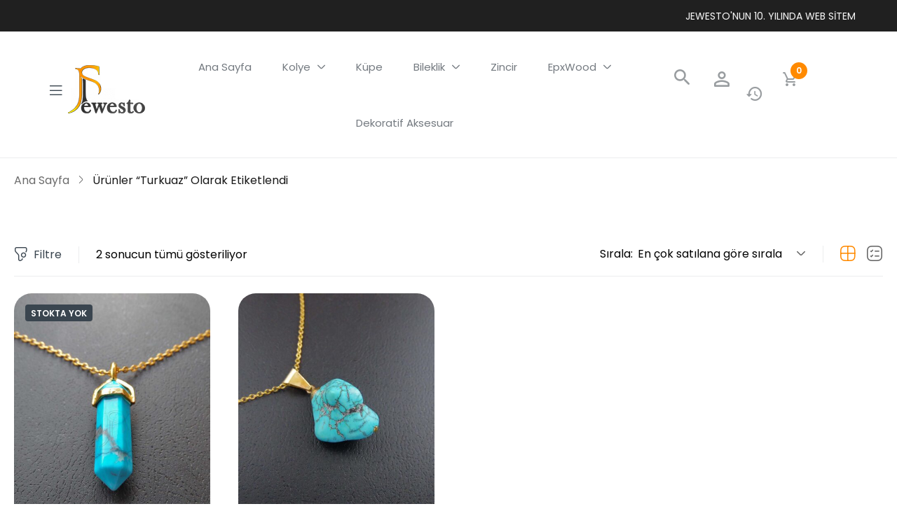

--- FILE ---
content_type: text/html; charset=UTF-8
request_url: https://www.jewesto.com/urun-etiketleri/turkuaz/
body_size: 26515
content:
<!DOCTYPE html>
<html lang="tr" class="no-js">
<head>
	<meta charset="UTF-8" />
	<meta name="viewport" content="width=device-width, initial-scale=1" />
	
	<meta name='robots' content='index, follow, max-image-preview:large, max-snippet:-1, max-video-preview:-1' />

	<!-- This site is optimized with the Yoast SEO plugin v26.8 - https://yoast.com/product/yoast-seo-wordpress/ -->
	<title>turkuaz - Jewesto | Kolye, Küpe, Bileklik, Aksesuar, Dekoratif Ürün, Doğal Taş</title>
	<meta name="description" content="turkuaz ile ilgili ürünler" />
	
	<meta property="og:locale" content="tr_TR" />
	<meta property="og:type" content="article" />
	<meta property="og:title" content="turkuaz - Jewesto | Kolye, Küpe, Bileklik, Aksesuar, Dekoratif Ürün, Doğal Taş" />
	<meta property="og:description" content="turkuaz ile ilgili ürünler" />
	<meta property="og:url" content="https://www.jewesto.com/urun-etiketleri/turkuaz/" />
	<meta property="og:site_name" content="Jewesto | Kolye, Küpe, Bileklik, Aksesuar, Dekoratif Ürün, Doğal Taş" />
	<meta property="og:image" content="https://www.jewesto.com/media/2016/08/jewesto2016.png" />
	<meta property="og:image:width" content="300" />
	<meta property="og:image:height" content="188" />
	<meta property="og:image:type" content="image/png" />
	<meta name="twitter:card" content="summary_large_image" />
	<meta name="twitter:site" content="@jewestocom" />
	<script type="application/ld+json" class="yoast-schema-graph">{"@context":"https://schema.org","@graph":[{"@type":"CollectionPage","@id":"https://www.jewesto.com/urun-etiketleri/turkuaz/","url":"https://www.jewesto.com/urun-etiketleri/turkuaz/","name":"turkuaz - Jewesto | Kolye, Küpe, Bileklik, Aksesuar, Dekoratif Ürün, Doğal Taş","isPartOf":{"@id":"https://www.jewesto.com/#website"},"primaryImageOfPage":{"@id":"https://www.jewesto.com/urun-etiketleri/turkuaz/#primaryimage"},"image":{"@id":"https://www.jewesto.com/urun-etiketleri/turkuaz/#primaryimage"},"thumbnailUrl":"https://www.jewesto.com/media/2016/08/turkuaz-dogal-tas-kolye.jpg","description":"turkuaz ile ilgili ürünler","breadcrumb":{"@id":"https://www.jewesto.com/urun-etiketleri/turkuaz/#breadcrumb"},"inLanguage":"tr"},{"@type":"ImageObject","inLanguage":"tr","@id":"https://www.jewesto.com/urun-etiketleri/turkuaz/#primaryimage","url":"https://www.jewesto.com/media/2016/08/turkuaz-dogal-tas-kolye.jpg","contentUrl":"https://www.jewesto.com/media/2016/08/turkuaz-dogal-tas-kolye.jpg","width":2048,"height":1536},{"@type":"BreadcrumbList","@id":"https://www.jewesto.com/urun-etiketleri/turkuaz/#breadcrumb","itemListElement":[{"@type":"ListItem","position":1,"name":"Anasayfa","item":"https://www.jewesto.com/"},{"@type":"ListItem","position":2,"name":"turkuaz"}]},{"@type":"WebSite","@id":"https://www.jewesto.com/#website","url":"https://www.jewesto.com/","name":"Jewesto | Kolye, Küpe, Bileklik, Aksesuar, Dekoratif Ürünler, Doğal Taş","description":"Jewesto - Doğal taş kolye, epoksi kolye, küpe, bileklik, lamba, aksesuar, dekoratif ürünler, burç kolye, dekoratif duvar saati, dekoratif lamba","potentialAction":[{"@type":"SearchAction","target":{"@type":"EntryPoint","urlTemplate":"https://www.jewesto.com/?s={search_term_string}"},"query-input":{"@type":"PropertyValueSpecification","valueRequired":true,"valueName":"search_term_string"}}],"inLanguage":"tr"}]}</script>
	<!-- / Yoast SEO plugin. -->


<link rel="alternate" type="application/rss+xml" title="Jewesto | Kolye, Küpe, Bileklik, Aksesuar, Dekoratif Ürün, Doğal Taş &raquo; akışı" href="https://www.jewesto.com/feed/" />
<link rel="alternate" type="application/rss+xml" title="Jewesto | Kolye, Küpe, Bileklik, Aksesuar, Dekoratif Ürün, Doğal Taş &raquo; turkuaz Etiket akışı" href="https://www.jewesto.com/urun-etiketleri/turkuaz/feed/" />
<style id='wp-img-auto-sizes-contain-inline-css' type='text/css'>
img:is([sizes=auto i],[sizes^="auto," i]){contain-intrinsic-size:3000px 1500px}
/*# sourceURL=wp-img-auto-sizes-contain-inline-css */
</style>
<link rel='stylesheet' href='https://www.jewesto.com/core/css/dist/block-library/style.min.css' type='text/css' media='all' />
<style id='classic-theme-styles-inline-css' type='text/css'>
/*! This file is auto-generated */
.wp-block-button__link{color:#fff;background-color:#32373c;border-radius:9999px;box-shadow:none;text-decoration:none;padding:calc(.667em + 2px) calc(1.333em + 2px);font-size:1.125em}.wp-block-file__button{background:#32373c;color:#fff;text-decoration:none}
/*# sourceURL=/wp-includes/css/classic-themes.min.css */
</style>
<style id='global-styles-inline-css' type='text/css'>
:root{--wp--preset--aspect-ratio--square: 1;--wp--preset--aspect-ratio--4-3: 4/3;--wp--preset--aspect-ratio--3-4: 3/4;--wp--preset--aspect-ratio--3-2: 3/2;--wp--preset--aspect-ratio--2-3: 2/3;--wp--preset--aspect-ratio--16-9: 16/9;--wp--preset--aspect-ratio--9-16: 9/16;--wp--preset--color--black: #000000;--wp--preset--color--cyan-bluish-gray: #abb8c3;--wp--preset--color--white: #ffffff;--wp--preset--color--pale-pink: #f78da7;--wp--preset--color--vivid-red: #cf2e2e;--wp--preset--color--luminous-vivid-orange: #ff6900;--wp--preset--color--luminous-vivid-amber: #fcb900;--wp--preset--color--light-green-cyan: #7bdcb5;--wp--preset--color--vivid-green-cyan: #00d084;--wp--preset--color--pale-cyan-blue: #8ed1fc;--wp--preset--color--vivid-cyan-blue: #0693e3;--wp--preset--color--vivid-purple: #9b51e0;--wp--preset--gradient--vivid-cyan-blue-to-vivid-purple: linear-gradient(135deg,rgb(6,147,227) 0%,rgb(155,81,224) 100%);--wp--preset--gradient--light-green-cyan-to-vivid-green-cyan: linear-gradient(135deg,rgb(122,220,180) 0%,rgb(0,208,130) 100%);--wp--preset--gradient--luminous-vivid-amber-to-luminous-vivid-orange: linear-gradient(135deg,rgb(252,185,0) 0%,rgb(255,105,0) 100%);--wp--preset--gradient--luminous-vivid-orange-to-vivid-red: linear-gradient(135deg,rgb(255,105,0) 0%,rgb(207,46,46) 100%);--wp--preset--gradient--very-light-gray-to-cyan-bluish-gray: linear-gradient(135deg,rgb(238,238,238) 0%,rgb(169,184,195) 100%);--wp--preset--gradient--cool-to-warm-spectrum: linear-gradient(135deg,rgb(74,234,220) 0%,rgb(151,120,209) 20%,rgb(207,42,186) 40%,rgb(238,44,130) 60%,rgb(251,105,98) 80%,rgb(254,248,76) 100%);--wp--preset--gradient--blush-light-purple: linear-gradient(135deg,rgb(255,206,236) 0%,rgb(152,150,240) 100%);--wp--preset--gradient--blush-bordeaux: linear-gradient(135deg,rgb(254,205,165) 0%,rgb(254,45,45) 50%,rgb(107,0,62) 100%);--wp--preset--gradient--luminous-dusk: linear-gradient(135deg,rgb(255,203,112) 0%,rgb(199,81,192) 50%,rgb(65,88,208) 100%);--wp--preset--gradient--pale-ocean: linear-gradient(135deg,rgb(255,245,203) 0%,rgb(182,227,212) 50%,rgb(51,167,181) 100%);--wp--preset--gradient--electric-grass: linear-gradient(135deg,rgb(202,248,128) 0%,rgb(113,206,126) 100%);--wp--preset--gradient--midnight: linear-gradient(135deg,rgb(2,3,129) 0%,rgb(40,116,252) 100%);--wp--preset--font-size--small: 13px;--wp--preset--font-size--medium: 20px;--wp--preset--font-size--large: 36px;--wp--preset--font-size--x-large: 42px;--wp--preset--spacing--20: 0.44rem;--wp--preset--spacing--30: 0.67rem;--wp--preset--spacing--40: 1rem;--wp--preset--spacing--50: 1.5rem;--wp--preset--spacing--60: 2.25rem;--wp--preset--spacing--70: 3.38rem;--wp--preset--spacing--80: 5.06rem;--wp--preset--shadow--natural: 6px 6px 9px rgba(0, 0, 0, 0.2);--wp--preset--shadow--deep: 12px 12px 50px rgba(0, 0, 0, 0.4);--wp--preset--shadow--sharp: 6px 6px 0px rgba(0, 0, 0, 0.2);--wp--preset--shadow--outlined: 6px 6px 0px -3px rgb(255, 255, 255), 6px 6px rgb(0, 0, 0);--wp--preset--shadow--crisp: 6px 6px 0px rgb(0, 0, 0);}:where(.is-layout-flex){gap: 0.5em;}:where(.is-layout-grid){gap: 0.5em;}body .is-layout-flex{display: flex;}.is-layout-flex{flex-wrap: wrap;align-items: center;}.is-layout-flex > :is(*, div){margin: 0;}body .is-layout-grid{display: grid;}.is-layout-grid > :is(*, div){margin: 0;}:where(.wp-block-columns.is-layout-flex){gap: 2em;}:where(.wp-block-columns.is-layout-grid){gap: 2em;}:where(.wp-block-post-template.is-layout-flex){gap: 1.25em;}:where(.wp-block-post-template.is-layout-grid){gap: 1.25em;}.has-black-color{color: var(--wp--preset--color--black) !important;}.has-cyan-bluish-gray-color{color: var(--wp--preset--color--cyan-bluish-gray) !important;}.has-white-color{color: var(--wp--preset--color--white) !important;}.has-pale-pink-color{color: var(--wp--preset--color--pale-pink) !important;}.has-vivid-red-color{color: var(--wp--preset--color--vivid-red) !important;}.has-luminous-vivid-orange-color{color: var(--wp--preset--color--luminous-vivid-orange) !important;}.has-luminous-vivid-amber-color{color: var(--wp--preset--color--luminous-vivid-amber) !important;}.has-light-green-cyan-color{color: var(--wp--preset--color--light-green-cyan) !important;}.has-vivid-green-cyan-color{color: var(--wp--preset--color--vivid-green-cyan) !important;}.has-pale-cyan-blue-color{color: var(--wp--preset--color--pale-cyan-blue) !important;}.has-vivid-cyan-blue-color{color: var(--wp--preset--color--vivid-cyan-blue) !important;}.has-vivid-purple-color{color: var(--wp--preset--color--vivid-purple) !important;}.has-black-background-color{background-color: var(--wp--preset--color--black) !important;}.has-cyan-bluish-gray-background-color{background-color: var(--wp--preset--color--cyan-bluish-gray) !important;}.has-white-background-color{background-color: var(--wp--preset--color--white) !important;}.has-pale-pink-background-color{background-color: var(--wp--preset--color--pale-pink) !important;}.has-vivid-red-background-color{background-color: var(--wp--preset--color--vivid-red) !important;}.has-luminous-vivid-orange-background-color{background-color: var(--wp--preset--color--luminous-vivid-orange) !important;}.has-luminous-vivid-amber-background-color{background-color: var(--wp--preset--color--luminous-vivid-amber) !important;}.has-light-green-cyan-background-color{background-color: var(--wp--preset--color--light-green-cyan) !important;}.has-vivid-green-cyan-background-color{background-color: var(--wp--preset--color--vivid-green-cyan) !important;}.has-pale-cyan-blue-background-color{background-color: var(--wp--preset--color--pale-cyan-blue) !important;}.has-vivid-cyan-blue-background-color{background-color: var(--wp--preset--color--vivid-cyan-blue) !important;}.has-vivid-purple-background-color{background-color: var(--wp--preset--color--vivid-purple) !important;}.has-black-border-color{border-color: var(--wp--preset--color--black) !important;}.has-cyan-bluish-gray-border-color{border-color: var(--wp--preset--color--cyan-bluish-gray) !important;}.has-white-border-color{border-color: var(--wp--preset--color--white) !important;}.has-pale-pink-border-color{border-color: var(--wp--preset--color--pale-pink) !important;}.has-vivid-red-border-color{border-color: var(--wp--preset--color--vivid-red) !important;}.has-luminous-vivid-orange-border-color{border-color: var(--wp--preset--color--luminous-vivid-orange) !important;}.has-luminous-vivid-amber-border-color{border-color: var(--wp--preset--color--luminous-vivid-amber) !important;}.has-light-green-cyan-border-color{border-color: var(--wp--preset--color--light-green-cyan) !important;}.has-vivid-green-cyan-border-color{border-color: var(--wp--preset--color--vivid-green-cyan) !important;}.has-pale-cyan-blue-border-color{border-color: var(--wp--preset--color--pale-cyan-blue) !important;}.has-vivid-cyan-blue-border-color{border-color: var(--wp--preset--color--vivid-cyan-blue) !important;}.has-vivid-purple-border-color{border-color: var(--wp--preset--color--vivid-purple) !important;}.has-vivid-cyan-blue-to-vivid-purple-gradient-background{background: var(--wp--preset--gradient--vivid-cyan-blue-to-vivid-purple) !important;}.has-light-green-cyan-to-vivid-green-cyan-gradient-background{background: var(--wp--preset--gradient--light-green-cyan-to-vivid-green-cyan) !important;}.has-luminous-vivid-amber-to-luminous-vivid-orange-gradient-background{background: var(--wp--preset--gradient--luminous-vivid-amber-to-luminous-vivid-orange) !important;}.has-luminous-vivid-orange-to-vivid-red-gradient-background{background: var(--wp--preset--gradient--luminous-vivid-orange-to-vivid-red) !important;}.has-very-light-gray-to-cyan-bluish-gray-gradient-background{background: var(--wp--preset--gradient--very-light-gray-to-cyan-bluish-gray) !important;}.has-cool-to-warm-spectrum-gradient-background{background: var(--wp--preset--gradient--cool-to-warm-spectrum) !important;}.has-blush-light-purple-gradient-background{background: var(--wp--preset--gradient--blush-light-purple) !important;}.has-blush-bordeaux-gradient-background{background: var(--wp--preset--gradient--blush-bordeaux) !important;}.has-luminous-dusk-gradient-background{background: var(--wp--preset--gradient--luminous-dusk) !important;}.has-pale-ocean-gradient-background{background: var(--wp--preset--gradient--pale-ocean) !important;}.has-electric-grass-gradient-background{background: var(--wp--preset--gradient--electric-grass) !important;}.has-midnight-gradient-background{background: var(--wp--preset--gradient--midnight) !important;}.has-small-font-size{font-size: var(--wp--preset--font-size--small) !important;}.has-medium-font-size{font-size: var(--wp--preset--font-size--medium) !important;}.has-large-font-size{font-size: var(--wp--preset--font-size--large) !important;}.has-x-large-font-size{font-size: var(--wp--preset--font-size--x-large) !important;}
:where(.wp-block-post-template.is-layout-flex){gap: 1.25em;}:where(.wp-block-post-template.is-layout-grid){gap: 1.25em;}
:where(.wp-block-term-template.is-layout-flex){gap: 1.25em;}:where(.wp-block-term-template.is-layout-grid){gap: 1.25em;}
:where(.wp-block-columns.is-layout-flex){gap: 2em;}:where(.wp-block-columns.is-layout-grid){gap: 2em;}
:root :where(.wp-block-pullquote){font-size: 1.5em;line-height: 1.6;}
/*# sourceURL=global-styles-inline-css */
</style>
<link rel='stylesheet' href='//www.jewesto.com/apps/revslider/public/css/sr7.css' type='text/css' media='all' />
<link rel='stylesheet' href='https://www.jewesto.com/jwsc04/assets/css/woocommerce-layout.css' type='text/css' media='all' />
<link rel='stylesheet' href='https://www.jewesto.com/jwsc04/assets/css/woocommerce-smallscreen.css' type='text/css' media='only screen and (max-width: 768px)' />
<link rel='stylesheet' href='https://www.jewesto.com/jwsc04/assets/css/woocommerce.css' type='text/css' media='all' />
<style id='woocommerce-inline-inline-css' type='text/css'>
.woocommerce form .form-row .required { visibility: visible; }
/*# sourceURL=woocommerce-inline-inline-css */
</style>
<link rel='stylesheet' href='https://www.jewesto.com/apps/woo-variation-swatches/assets/css/frontend.min.css' type='text/css' media='all' />
<style id='woo-variation-swatches-inline-css' type='text/css'>
:root {
--wvs-tick:url("data:image/svg+xml;utf8,%3Csvg filter='drop-shadow(0px 0px 2px rgb(0 0 0 / .8))' xmlns='http://www.w3.org/2000/svg'  viewBox='0 0 30 30'%3E%3Cpath fill='none' stroke='%23ffffff' stroke-linecap='round' stroke-linejoin='round' stroke-width='4' d='M4 16L11 23 27 7'/%3E%3C/svg%3E");

--wvs-cross:url("data:image/svg+xml;utf8,%3Csvg filter='drop-shadow(0px 0px 5px rgb(255 255 255 / .6))' xmlns='http://www.w3.org/2000/svg' width='72px' height='72px' viewBox='0 0 24 24'%3E%3Cpath fill='none' stroke='%23ff0000' stroke-linecap='round' stroke-width='0.6' d='M5 5L19 19M19 5L5 19'/%3E%3C/svg%3E");
--wvs-single-product-item-width:30px;
--wvs-single-product-item-height:30px;
--wvs-single-product-item-font-size:16px}
/*# sourceURL=woo-variation-swatches-inline-css */
</style>
<style type="text/css">@font-face {font-family:Poppins;font-style:normal;font-weight:400;src:url(/cf-fonts/s/poppins/5.0.11/latin-ext/400/normal.woff2);unicode-range:U+0100-02AF,U+0304,U+0308,U+0329,U+1E00-1E9F,U+1EF2-1EFF,U+2020,U+20A0-20AB,U+20AD-20CF,U+2113,U+2C60-2C7F,U+A720-A7FF;font-display:swap;}@font-face {font-family:Poppins;font-style:normal;font-weight:400;src:url(/cf-fonts/s/poppins/5.0.11/latin/400/normal.woff2);unicode-range:U+0000-00FF,U+0131,U+0152-0153,U+02BB-02BC,U+02C6,U+02DA,U+02DC,U+0304,U+0308,U+0329,U+2000-206F,U+2074,U+20AC,U+2122,U+2191,U+2193,U+2212,U+2215,U+FEFF,U+FFFD;font-display:swap;}@font-face {font-family:Poppins;font-style:normal;font-weight:400;src:url(/cf-fonts/s/poppins/5.0.11/devanagari/400/normal.woff2);unicode-range:U+0900-097F,U+1CD0-1CF9,U+200C-200D,U+20A8,U+20B9,U+25CC,U+A830-A839,U+A8E0-A8FF;font-display:swap;}@font-face {font-family:Poppins;font-style:normal;font-weight:500;src:url(/cf-fonts/s/poppins/5.0.11/latin/500/normal.woff2);unicode-range:U+0000-00FF,U+0131,U+0152-0153,U+02BB-02BC,U+02C6,U+02DA,U+02DC,U+0304,U+0308,U+0329,U+2000-206F,U+2074,U+20AC,U+2122,U+2191,U+2193,U+2212,U+2215,U+FEFF,U+FFFD;font-display:swap;}@font-face {font-family:Poppins;font-style:normal;font-weight:500;src:url(/cf-fonts/s/poppins/5.0.11/latin-ext/500/normal.woff2);unicode-range:U+0100-02AF,U+0304,U+0308,U+0329,U+1E00-1E9F,U+1EF2-1EFF,U+2020,U+20A0-20AB,U+20AD-20CF,U+2113,U+2C60-2C7F,U+A720-A7FF;font-display:swap;}@font-face {font-family:Poppins;font-style:normal;font-weight:500;src:url(/cf-fonts/s/poppins/5.0.11/devanagari/500/normal.woff2);unicode-range:U+0900-097F,U+1CD0-1CF9,U+200C-200D,U+20A8,U+20B9,U+25CC,U+A830-A839,U+A8E0-A8FF;font-display:swap;}@font-face {font-family:Poppins;font-style:normal;font-weight:600;src:url(/cf-fonts/s/poppins/5.0.11/devanagari/600/normal.woff2);unicode-range:U+0900-097F,U+1CD0-1CF9,U+200C-200D,U+20A8,U+20B9,U+25CC,U+A830-A839,U+A8E0-A8FF;font-display:swap;}@font-face {font-family:Poppins;font-style:normal;font-weight:600;src:url(/cf-fonts/s/poppins/5.0.11/latin/600/normal.woff2);unicode-range:U+0000-00FF,U+0131,U+0152-0153,U+02BB-02BC,U+02C6,U+02DA,U+02DC,U+0304,U+0308,U+0329,U+2000-206F,U+2074,U+20AC,U+2122,U+2191,U+2193,U+2212,U+2215,U+FEFF,U+FFFD;font-display:swap;}@font-face {font-family:Poppins;font-style:normal;font-weight:600;src:url(/cf-fonts/s/poppins/5.0.11/latin-ext/600/normal.woff2);unicode-range:U+0100-02AF,U+0304,U+0308,U+0329,U+1E00-1E9F,U+1EF2-1EFF,U+2020,U+20A0-20AB,U+20AD-20CF,U+2113,U+2C60-2C7F,U+A720-A7FF;font-display:swap;}@font-face {font-family:Poppins;font-style:normal;font-weight:700;src:url(/cf-fonts/s/poppins/5.0.11/devanagari/700/normal.woff2);unicode-range:U+0900-097F,U+1CD0-1CF9,U+200C-200D,U+20A8,U+20B9,U+25CC,U+A830-A839,U+A8E0-A8FF;font-display:swap;}@font-face {font-family:Poppins;font-style:normal;font-weight:700;src:url(/cf-fonts/s/poppins/5.0.11/latin/700/normal.woff2);unicode-range:U+0000-00FF,U+0131,U+0152-0153,U+02BB-02BC,U+02C6,U+02DA,U+02DC,U+0304,U+0308,U+0329,U+2000-206F,U+2074,U+20AC,U+2122,U+2191,U+2193,U+2212,U+2215,U+FEFF,U+FFFD;font-display:swap;}@font-face {font-family:Poppins;font-style:normal;font-weight:700;src:url(/cf-fonts/s/poppins/5.0.11/latin-ext/700/normal.woff2);unicode-range:U+0100-02AF,U+0304,U+0308,U+0329,U+1E00-1E9F,U+1EF2-1EFF,U+2020,U+20A0-20AB,U+20AD-20CF,U+2113,U+2C60-2C7F,U+A720-A7FF;font-display:swap;}</style>
<link rel='stylesheet' href='https://www.jewesto.com/assets/css/bootstrap.css' type='text/css' media='all' />
<link rel='stylesheet' href='https://www.jewesto.com/apps/elementor/assets/css/frontend.min.css' type='text/css' media='all' />
<link rel='stylesheet' href='https://www.jewesto.com/assets/css/template.css' type='text/css' media='all' />
<link rel='stylesheet' href='https://www.jewesto.com/assets/css/skins/v7/type.css' type='text/css' media='all' />
<link rel='stylesheet' href='https://www.jewesto.com/assets/style.css' type='text/css' media='all' />
<style id='lasa-style-inline-css' type='text/css'>
:root {--tb-theme-color: #ff8a00;--tb-theme-body: transparent;--tb-theme-color-bg-opacity-01: rgba(255,138,0,0.08);--tb-theme-color-bg-opacity-02: rgba(255,138,0,0.2);--tb-theme-color-hover: #f28300;--tb-header-mobile-bg: #fff;--tb-header-mobile-color: #191919;--tb-theme-color-text: #ff8a00;}:root {--tb-text-primary-font: 'Poppins';}/* Theme Options Styles */.checkout-logo img {max-width: 200px;}@media (max-width: 1199px) {/* Limit logo image height for mobile according to mobile header height */.mobile-logo a img {width: 100px;}.mobile-logo a img {padding-top: 5px;}}@media screen and (max-width: 782px) {html body.admin-bar{top: -46px !important;position: relative;}}/* Custom CSS */
/*# sourceURL=lasa-style-inline-css */
</style>
<link rel='stylesheet' href='https://www.jewesto.com/media/elementor/css/post-5397.css' type='text/css' media='all' />
<link rel='stylesheet' href='https://www.jewesto.com/apps/elementor/assets/lib/font-awesome/css/all.min.css' type='text/css' media='all' />
<link rel='stylesheet' href='https://www.jewesto.com/apps/elementor/assets/lib/font-awesome/css/v4-shims.min.css' type='text/css' media='all' />
<link rel='stylesheet' href='https://www.jewesto.com/media/elementor/css/post-5501.css' type='text/css' media='all' />
<link rel='stylesheet' href='https://www.jewesto.com/media/elementor/css/post-5482.css' type='text/css' media='all' />
<link rel='stylesheet' href='https://www.jewesto.com/apps/elementor/assets/lib/font-awesome/css/font-awesome.min.css' type='text/css' media='all' />
<link rel='stylesheet' href='https://www.jewesto.com/assets/css/font-tbay-custom.css' type='text/css' media='all' />
<link rel='stylesheet' href='https://www.jewesto.com/assets/css/simple-line-icons.css' type='text/css' media='all' />
<link rel='stylesheet' href='https://www.jewesto.com/assets/css/material-design-iconic-font.css' type='text/css' media='all' />
<link rel='stylesheet' href='https://www.jewesto.com/assets/css/animate.css' type='text/css' media='all' />
<link rel='stylesheet' href='https://www.jewesto.com/assets/css/jquery.treeview.css' type='text/css' media='all' />
<link rel='stylesheet' href='https://www.jewesto.com/assets/css/magnific-popup.css' type='text/css' media='all' />
<link rel='stylesheet' href='https://www.jewesto.com/assets/style.css' type='text/css' media='all' />
<link rel='stylesheet' href='https://www.jewesto.com/sources/themes/lasa-child/style.css' type='text/css' media='all' />
<link rel='stylesheet' href='https://www.jewesto.com/media/elementor/google-fonts/css/roboto.css' type='text/css' media='all' />
<link rel='stylesheet' href='https://www.jewesto.com/media/elementor/google-fonts/css/robotoslab.css' type='text/css' media='all' />
<script type="text/template" id="tmpl-variation-template">
	<div class="woocommerce-variation-description">{{{ data.variation.variation_description }}}</div>
	<div class="woocommerce-variation-price">{{{ data.variation.price_html }}}</div>
	<div class="woocommerce-variation-availability">{{{ data.variation.availability_html }}}</div>
</script>
<script type="text/template" id="tmpl-unavailable-variation-template">
	<p role="alert">Maalesef, bu ürün mevcut değil. Lütfen farklı bir kombinasyon seçin.</p>
</script>
<script type="f9bc99302519266f21d7dc3d-text/javascript" src="//www.jewesto.com/apps/revslider/public/js/libs/tptools.js" id="tp-tools-js" async="async" data-wp-strategy="async"></script>
<script type="f9bc99302519266f21d7dc3d-text/javascript" src="//www.jewesto.com/apps/revslider/public/js/sr7.js" id="sr7-js" async="async" data-wp-strategy="async"></script>
<script type="f9bc99302519266f21d7dc3d-text/javascript" src="https://www.jewesto.com/core/js/jquery/jquery.min.js" id="jquery-core-js"></script>
<script type="f9bc99302519266f21d7dc3d-text/javascript" src="https://www.jewesto.com/core/js/jquery/jquery-migrate.min.js" id="jquery-migrate-js"></script>
<script type="f9bc99302519266f21d7dc3d-text/javascript" src="https://www.jewesto.com/jwsc04/assets/js/jquery-blockui/jquery.blockUI.min.js" id="wc-jquery-blockui-js" data-wp-strategy="defer"></script>
<script type="f9bc99302519266f21d7dc3d-text/javascript" id="wc-add-to-cart-js-extra">
/* <![CDATA[ */
var wc_add_to_cart_params = {"ajax_url":"/wp-admin/admin-ajax.php","wc_ajax_url":"/?wc-ajax=%%endpoint%%","i18n_view_cart":"Sepetim","cart_url":"https://www.jewesto.com/sepetim/","is_cart":"","cart_redirect_after_add":"no"};
//# sourceURL=wc-add-to-cart-js-extra
/* ]]> */
</script>
<script type="f9bc99302519266f21d7dc3d-text/javascript" src="https://www.jewesto.com/jwsc04/assets/js/frontend/add-to-cart.min.js" id="wc-add-to-cart-js" defer="defer" data-wp-strategy="defer"></script>
<script type="f9bc99302519266f21d7dc3d-text/javascript" src="https://www.jewesto.com/jwsc04/assets/js/js-cookie/js.cookie.min.js" id="wc-js-cookie-js" defer="defer" data-wp-strategy="defer"></script>
<script type="f9bc99302519266f21d7dc3d-text/javascript" id="woocommerce-js-extra">
/* <![CDATA[ */
var woocommerce_params = {"ajax_url":"/wp-admin/admin-ajax.php","wc_ajax_url":"/?wc-ajax=%%endpoint%%","i18n_password_show":"\u015eifreyi g\u00f6ster","i18n_password_hide":"\u015eifreyi gizle"};
//# sourceURL=woocommerce-js-extra
/* ]]> */
</script>
<script type="f9bc99302519266f21d7dc3d-text/javascript" src="https://www.jewesto.com/jwsc04/assets/js/frontend/woocommerce.min.js" id="woocommerce-js" defer="defer" data-wp-strategy="defer"></script>
<script type="f9bc99302519266f21d7dc3d-text/javascript" src="https://www.jewesto.com/core/js/underscore.min.js" id="underscore-js"></script>
<script type="f9bc99302519266f21d7dc3d-text/javascript" id="wp-util-js-extra">
/* <![CDATA[ */
var _wpUtilSettings = {"ajax":{"url":"/wp-admin/admin-ajax.php"}};
//# sourceURL=wp-util-js-extra
/* ]]> */
</script>
<script type="f9bc99302519266f21d7dc3d-text/javascript" src="https://www.jewesto.com/core/js/wp-util.min.js" id="wp-util-js"></script>
<script type="f9bc99302519266f21d7dc3d-text/javascript" id="wc-cart-fragments-js-extra">
/* <![CDATA[ */
var wc_cart_fragments_params = {"ajax_url":"/wp-admin/admin-ajax.php","wc_ajax_url":"/?wc-ajax=%%endpoint%%","cart_hash_key":"wc_cart_hash_be2269c73cec018b55182cd3b17eee1b","fragment_name":"wc_fragments_be2269c73cec018b55182cd3b17eee1b","request_timeout":"5000"};
//# sourceURL=wc-cart-fragments-js-extra
/* ]]> */
</script>
<script type="f9bc99302519266f21d7dc3d-text/javascript" src="https://www.jewesto.com/jwsc04/assets/js/frontend/cart-fragments.min.js" id="wc-cart-fragments-js" defer="defer" data-wp-strategy="defer"></script>
<script type="f9bc99302519266f21d7dc3d-text/javascript" src="https://www.jewesto.com/apps/elementor/assets/lib/font-awesome/js/v4-shims.min.js" id="font-awesome-4-shim-js"></script>
<script type="f9bc99302519266f21d7dc3d-text/javascript" id="wc-add-to-cart-variation-js-extra">
/* <![CDATA[ */
var wc_add_to_cart_variation_params = {"wc_ajax_url":"/?wc-ajax=%%endpoint%%","i18n_no_matching_variations_text":"Maalesef, se\u00e7iminizle e\u015fle\u015fen \u00fcr\u00fcn bulunmuyor. L\u00fctfen farkl\u0131 bir kombinasyon se\u00e7in.","i18n_make_a_selection_text":"L\u00fctfen sepetinize bu \u00fcr\u00fcn\u00fc eklemeden \u00f6nce baz\u0131 \u00fcr\u00fcn se\u00e7eneklerini belirleyin.","i18n_unavailable_text":"Maalesef, bu \u00fcr\u00fcn mevcut de\u011fil. L\u00fctfen farkl\u0131 bir kombinasyon se\u00e7in.","i18n_reset_alert_text":"Se\u00e7iminiz s\u0131f\u0131rland\u0131. L\u00fctfen sepetinize bu \u00fcr\u00fcn\u00fc eklemeden \u00f6nce baz\u0131 \u00fcr\u00fcn se\u00e7eneklerini belirleyin."};
//# sourceURL=wc-add-to-cart-variation-js-extra
/* ]]> */
</script>
<script type="f9bc99302519266f21d7dc3d-text/javascript" src="https://www.jewesto.com/jwsc04/assets/js/frontend/add-to-cart-variation.min.js" id="wc-add-to-cart-variation-js" defer="defer" data-wp-strategy="defer"></script>
<script type="f9bc99302519266f21d7dc3d-text/javascript" id="wc-single-product-js-extra">
/* <![CDATA[ */
var wc_single_product_params = {"i18n_required_rating_text":"L\u00fctfen bir oy belirleyin","i18n_rating_options":["1/5 y\u0131ld\u0131z","2/5 y\u0131ld\u0131z","3/5 y\u0131ld\u0131z","4/5 y\u0131ld\u0131z","5/5 y\u0131ld\u0131z"],"i18n_product_gallery_trigger_text":"Tam ekran g\u00f6rsel galerisini g\u00f6r\u00fcnt\u00fcleyin","review_rating_required":"yes","flexslider":{"rtl":false,"animation":"slide","smoothHeight":true,"directionNav":false,"controlNav":"thumbnails","slideshow":false,"animationSpeed":500,"animationLoop":false,"allowOneSlide":false},"zoom_enabled":"1","zoom_options":[],"photoswipe_enabled":"1","photoswipe_options":{"shareEl":false,"closeOnScroll":false,"history":false,"hideAnimationDuration":0,"showAnimationDuration":0},"flexslider_enabled":"1"};
//# sourceURL=wc-single-product-js-extra
/* ]]> */
</script>
<script type="f9bc99302519266f21d7dc3d-text/javascript" src="https://www.jewesto.com/jwsc04/assets/js/frontend/single-product.min.js" id="wc-single-product-js" defer="defer" data-wp-strategy="defer"></script>
	<noscript><style>.woocommerce-product-gallery{ opacity: 1 !important; }</style></noscript>
	
			<style>
				.e-con.e-parent:nth-of-type(n+4):not(.e-lazyloaded):not(.e-no-lazyload),
				.e-con.e-parent:nth-of-type(n+4):not(.e-lazyloaded):not(.e-no-lazyload) * {
					background-image: none !important;
				}
				@media screen and (max-height: 1024px) {
					.e-con.e-parent:nth-of-type(n+3):not(.e-lazyloaded):not(.e-no-lazyload),
					.e-con.e-parent:nth-of-type(n+3):not(.e-lazyloaded):not(.e-no-lazyload) * {
						background-image: none !important;
					}
				}
				@media screen and (max-height: 640px) {
					.e-con.e-parent:nth-of-type(n+2):not(.e-lazyloaded):not(.e-no-lazyload),
					.e-con.e-parent:nth-of-type(n+2):not(.e-lazyloaded):not(.e-no-lazyload) * {
						background-image: none !important;
					}
				}
			</style>
			


<link rel="icon" href="https://www.jewesto.com/media/2023/11/cropped-jwsavatar-32x32.png" sizes="32x32" />
<link rel="icon" href="https://www.jewesto.com/media/2023/11/cropped-jwsavatar-192x192.png" sizes="192x192" />
<link rel="apple-touch-icon" href="https://www.jewesto.com/media/2023/11/cropped-jwsavatar-180x180.png" />
<meta name="msapplication-TileImage" content="https://www.jewesto.com/media/2023/11/cropped-jwsavatar-270x270.png" />
<script type="f9bc99302519266f21d7dc3d-text/javascript">
	window._tpt			??= {};
	window.SR7			??= {};
	_tpt.R				??= {};
	_tpt.R.fonts		??= {};
	_tpt.R.fonts.customFonts??= {};
	SR7.devMode			=  false;
	SR7.F 				??= {};
	SR7.G				??= {};
	SR7.LIB				??= {};
	SR7.E				??= {};
	SR7.E.gAddons		??= {};
	SR7.E.php 			??= {};
	SR7.E.nonce			= '1b666e2771';
	SR7.E.ajaxurl		= 'https://www.jewesto.com/wp-admin/admin-ajax.php';
	SR7.E.resturl		= 'https://www.jewesto.com/wp-json/';
	SR7.E.slug_path		= 'revslider/revslider.php';
	SR7.E.slug			= 'revslider';
	SR7.E.plugin_url	= 'https://www.jewesto.com/apps/revslider/';
	SR7.E.wp_plugin_url = 'https://www.jewesto.com/apps/';
	SR7.E.revision		= '6.7.18';
	SR7.E.fontBaseUrl	= '//fonts.googleapis.com/css2?family=';
	SR7.G.breakPoints 	= [1240,1024,778,480];
	SR7.E.modules 		= ['module','page','slide','layer','draw','animate','srtools','canvas','defaults','carousel','navigation','media','modifiers','migration'];
	SR7.E.libs 			= ['WEBGL'];
	SR7.E.css 			= ['csslp','cssbtns','cssfilters','cssnav','cssmedia'];
	SR7.E.resources		= {};
	SR7.JSON			??= {};
/*! Slider Revolution 7.0 - Page Processor */
!function(){"use strict";window.SR7??={},window._tpt??={},SR7.version="Slider Revolution 6.7.16",_tpt.getWinDim=function(t){_tpt.screenHeightWithUrlBar??=window.innerHeight;let e=SR7.F?.modal?.visible&&SR7.M[SR7.F.module.getIdByAlias(SR7.F.modal.requested)];_tpt.scrollBar=window.innerWidth!==document.documentElement.clientWidth||e&&window.innerWidth!==e.c.module.clientWidth,_tpt.winW=window.innerWidth-(_tpt.scrollBar||"prepare"==t?_tpt.scrollBarW??_tpt.mesureScrollBar():0),_tpt.winH=window.innerHeight,_tpt.winWAll=document.documentElement.clientWidth},_tpt.getResponsiveLevel=function(t,e){SR7.M[e];return _tpt.closestGE(t,_tpt.winWAll)},_tpt.mesureScrollBar=function(){let t=document.createElement("div");return t.className="RSscrollbar-measure",t.style.width="100px",t.style.height="100px",t.style.overflow="scroll",t.style.position="absolute",t.style.top="-9999px",document.body.appendChild(t),_tpt.scrollBarW=t.offsetWidth-t.clientWidth,document.body.removeChild(t),_tpt.scrollBarW},_tpt.loadCSS=async function(t,e,s){return s?_tpt.R.fonts.required[e].status=1:(_tpt.R[e]??={},_tpt.R[e].status=1),new Promise(((n,i)=>{if(_tpt.isStylesheetLoaded(t))s?_tpt.R.fonts.required[e].status=2:_tpt.R[e].status=2,n();else{const l=document.createElement("link");l.rel="stylesheet";let o="text",r="css";l["type"]=o+"/"+r,l.href=t,l.onload=()=>{s?_tpt.R.fonts.required[e].status=2:_tpt.R[e].status=2,n()},l.onerror=()=>{s?_tpt.R.fonts.required[e].status=3:_tpt.R[e].status=3,i(new Error(`Failed to load CSS: ${t}`))},document.head.appendChild(l)}}))},_tpt.addContainer=function(t){const{tag:e="div",id:s,class:n,datas:i,textContent:l,iHTML:o}=t,r=document.createElement(e);if(s&&""!==s&&(r.id=s),n&&""!==n&&(r.className=n),i)for(const[t,e]of Object.entries(i))"style"==t?r.style.cssText=e:r.setAttribute(`data-${t}`,e);return l&&(r.textContent=l),o&&(r.innerHTML=o),r},_tpt.collector=function(){return{fragment:new DocumentFragment,add(t){var e=_tpt.addContainer(t);return this.fragment.appendChild(e),e},append(t){t.appendChild(this.fragment)}}},_tpt.isStylesheetLoaded=function(t){let e=t.split("?")[0];return Array.from(document.querySelectorAll('link[rel="stylesheet"], link[rel="preload"]')).some((t=>t.href.split("?")[0]===e))},_tpt.preloader={requests:new Map,preloaderTemplates:new Map,show:function(t,e){if(!e||!t)return;const{type:s,color:n}=e;if(s<0||"off"==s)return;const i=`preloader_${s}`;let l=this.preloaderTemplates.get(i);l||(l=this.build(s,n),this.preloaderTemplates.set(i,l)),this.requests.has(t)||this.requests.set(t,{count:0});const o=this.requests.get(t);clearTimeout(o.timer),o.count++,1===o.count&&(o.timer=setTimeout((()=>{o.preloaderClone=l.cloneNode(!0),o.anim&&o.anim.kill(),void 0!==_tpt.gsap?o.anim=_tpt.gsap.fromTo(o.preloaderClone,1,{opacity:0},{opacity:1}):o.preloaderClone.classList.add("sr7-fade-in"),t.appendChild(o.preloaderClone)}),150))},hide:function(t){if(!this.requests.has(t))return;const e=this.requests.get(t);e.count--,e.count<0&&(e.count=0),e.anim&&e.anim.kill(),0===e.count&&(clearTimeout(e.timer),e.preloaderClone&&(e.preloaderClone.classList.remove("sr7-fade-in"),e.anim=_tpt.gsap.to(e.preloaderClone,.3,{opacity:0,onComplete:function(){e.preloaderClone.remove()}})))},state:function(t){if(!this.requests.has(t))return!1;return this.requests.get(t).count>0},build:(t,e="#ffffff",s="")=>{if(t<0||"off"===t)return null;const n=parseInt(t);if(t="prlt"+n,isNaN(n))return null;if(_tpt.loadCSS(SR7.E.plugin_url+"public/css/preloaders/t"+n+".css","preloader_"+t),isNaN(n)||n<6){const i=`background-color:${e}`,l=1===n||2==n?i:"",o=3===n||4==n?i:"",r=_tpt.collector();["dot1","dot2","bounce1","bounce2","bounce3"].forEach((t=>r.add({tag:"div",class:t,datas:{style:o}})));const d=_tpt.addContainer({tag:"sr7-prl",class:`${t} ${s}`,datas:{style:l}});return r.append(d),d}{let i={};if(7===n){let t;e.startsWith("#")?(t=e.replace("#",""),t=`rgba(${parseInt(t.substring(0,2),16)}, ${parseInt(t.substring(2,4),16)}, ${parseInt(t.substring(4,6),16)}, `):e.startsWith("rgb")&&(t=e.slice(e.indexOf("(")+1,e.lastIndexOf(")")).split(",").map((t=>t.trim())),t=`rgba(${t[0]}, ${t[1]}, ${t[2]}, `),t&&(i.style=`border-top-color: ${t}0.65); border-bottom-color: ${t}0.15); border-left-color: ${t}0.65); border-right-color: ${t}0.15)`)}else 12===n&&(i.style=`background:${e}`);const l=[10,0,4,2,5,9,0,4,4,2][n-6],o=_tpt.collector(),r=o.add({tag:"div",class:"sr7-prl-inner",datas:i});Array.from({length:l}).forEach((()=>r.appendChild(o.add({tag:"span",datas:{style:`background:${e}`}}))));const d=_tpt.addContainer({tag:"sr7-prl",class:`${t} ${s}`});return o.append(d),d}}},SR7.preLoader={show:(t,e)=>{"off"!==(SR7.M[t]?.settings?.pLoader?.type??"off")&&_tpt.preloader.show(e||SR7.M[t].c.module,SR7.M[t]?.settings?.pLoader??{color:"#fff",type:10})},hide:(t,e)=>{"off"!==(SR7.M[t]?.settings?.pLoader?.type??"off")&&_tpt.preloader.hide(e||SR7.M[t].c.module)},state:(t,e)=>_tpt.preloader.state(e||SR7.M[t].c.module)},_tpt.prepareModuleHeight=function(t){window.SR7.M??={},window.SR7.M[t.id]??={},"ignore"==t.googleFont&&(SR7.E.ignoreGoogleFont=!0);let e=window.SR7.M[t.id];if(null==_tpt.scrollBarW&&_tpt.mesureScrollBar(),e.c??={},e.states??={},e.settings??={},e.settings.size??={},t.fixed&&(e.settings.fixed=!0),e.c.module=document.getElementById(t.id),e.c.adjuster=e.c.module.getElementsByTagName("sr7-adjuster")[0],e.c.content=e.c.module.getElementsByTagName("sr7-content")[0],"carousel"==t.type&&(e.c.carousel=e.c.content.getElementsByTagName("sr7-carousel")[0]),null==e.c.module||null==e.c.module)return;t.plType&&t.plColor&&(e.settings.pLoader={type:t.plType,color:t.plColor}),void 0!==t.plType&&"off"!==t.plType&&SR7.preLoader.show(t.id,e.c.module),_tpt.winW||_tpt.getWinDim("prepare"),_tpt.getWinDim();let s=""+e.c.module.dataset?.modal;"modal"==s||"true"==s||"undefined"!==s&&"false"!==s||(e.settings.size.fullWidth=t.size.fullWidth,e.LEV??=_tpt.getResponsiveLevel(window.SR7.G.breakPoints,t.id),t.vpt=_tpt.fillArray(t.vpt,5),e.settings.vPort=t.vpt[e.LEV],void 0!==t.el&&"720"==t.el[4]&&t.gh[4]!==t.el[4]&&"960"==t.el[3]&&t.gh[3]!==t.el[3]&&"768"==t.el[2]&&t.gh[2]!==t.el[2]&&delete t.el,e.settings.size.height=null==t.el||null==t.el[e.LEV]||0==t.el[e.LEV]||"auto"==t.el[e.LEV]?_tpt.fillArray(t.gh,5,-1):_tpt.fillArray(t.el,5,-1),e.settings.size.width=_tpt.fillArray(t.gw,5,-1),e.settings.size.minHeight=_tpt.fillArray(t.mh??[0],5,-1),e.cacheSize={fullWidth:e.settings.size?.fullWidth,fullHeight:e.settings.size?.fullHeight},void 0!==t.off&&(t.off?.t&&(e.settings.size.m??={})&&(e.settings.size.m.t=t.off.t),t.off?.b&&(e.settings.size.m??={})&&(e.settings.size.m.b=t.off.b),t.off?.l&&(e.settings.size.p??={})&&(e.settings.size.p.l=t.off.l),t.off?.r&&(e.settings.size.p??={})&&(e.settings.size.p.r=t.off.r),e.offsetPrepared=!0),_tpt.updatePMHeight(t.id,t,!0))},_tpt.updatePMHeight=(t,e,s)=>{let n=SR7.M[t];var i=n.settings.size.fullWidth?_tpt.winW:n.c.module.parentNode.offsetWidth;i=0===i||isNaN(i)?_tpt.winW:i;let l=n.settings.size.width[n.LEV]||n.settings.size.width[n.LEV++]||n.settings.size.width[n.LEV--]||i,o=n.settings.size.height[n.LEV]||n.settings.size.height[n.LEV++]||n.settings.size.height[n.LEV--]||0,r=n.settings.size.minHeight[n.LEV]||n.settings.size.minHeight[n.LEV++]||n.settings.size.minHeight[n.LEV--]||0;if(o="auto"==o?0:o,o=parseInt(o),"carousel"!==e.type&&(i-=parseInt(e.onw??0)||0),n.MP=!n.settings.size.fullWidth&&i<l||_tpt.winW<l?Math.min(1,i/l):1,e.size.fullScreen||e.size.fullHeight){let t=parseInt(e.fho)||0,s=(""+e.fho).indexOf("%")>-1;e.newh=_tpt.winH-(s?_tpt.winH*t/100:t)}else e.newh=n.MP*Math.max(o,r);if(e.newh+=(parseInt(e.onh??0)||0)+(parseInt(e.carousel?.pt)||0)+(parseInt(e.carousel?.pb)||0),void 0!==e.slideduration&&(e.newh=Math.max(e.newh,parseInt(e.slideduration)/3)),e.shdw&&_tpt.buildShadow(e.id,e),n.c.adjuster.style.height=e.newh+"px",n.c.module.style.height=e.newh+"px",n.c.content.style.height=e.newh+"px",n.states.heightPrepared=!0,n.dims??={},n.dims.moduleRect=n.c.module.getBoundingClientRect(),n.c.content.style.left="-"+n.dims.moduleRect.left+"px",!n.settings.size.fullWidth)return s&&requestAnimationFrame((()=>{i!==n.c.module.parentNode.offsetWidth&&_tpt.updatePMHeight(e.id,e)})),void _tpt.bgStyle(e.id,e,window.innerWidth==_tpt.winW,!0);_tpt.bgStyle(e.id,e,window.innerWidth==_tpt.winW,!0),requestAnimationFrame((function(){s&&requestAnimationFrame((()=>{i!==n.c.module.parentNode.offsetWidth&&_tpt.updatePMHeight(e.id,e)}))})),n.earlyResizerFunction||(n.earlyResizerFunction=function(){requestAnimationFrame((function(){_tpt.getWinDim(),_tpt.moduleDefaults(e.id,e),_tpt.updateSlideBg(t,!0)}))},window.addEventListener("resize",n.earlyResizerFunction))},_tpt.buildShadow=function(t,e){let s=SR7.M[t];null==s.c.shadow&&(s.c.shadow=document.createElement("sr7-module-shadow"),s.c.shadow.classList.add("sr7-shdw-"+e.shdw),s.c.content.appendChild(s.c.shadow))},_tpt.bgStyle=async(t,e,s,n,i)=>{const l=SR7.M[t];if((e=e??l.settings).fixed&&!l.c.module.classList.contains("sr7-top-fixed")&&(l.c.module.classList.add("sr7-top-fixed"),l.c.module.style.position="fixed",l.c.module.style.width="100%",l.c.module.style.top="0px",l.c.module.style.left="0px",l.c.module.style.pointerEvents="none",l.c.module.style.zIndex=5e3,l.c.content.style.pointerEvents="none"),null==l.c.bgcanvas){let t=document.createElement("sr7-module-bg"),o=!1;if("string"==typeof e?.bg?.color&&e?.bg?.color.includes("{"))if(_tpt.gradient&&_tpt.gsap)e.bg.color=_tpt.gradient.convert(e.bg.color);else try{let t=JSON.parse(e.bg.color);(t?.orig||t?.string)&&(e.bg.color=JSON.parse(e.bg.color))}catch(t){return}let r="string"==typeof e?.bg?.color?e?.bg?.color||"transparent":e?.bg?.color?.string??e?.bg?.color?.orig??e?.bg?.color?.color??"transparent";if(t.style["background"+(String(r).includes("grad")?"":"Color")]=r,("transparent"!==r||i)&&(o=!0),l.offsetPrepared&&(t.style.visibility="hidden"),e?.bg?.image?.src&&(t.style.backgroundImage=`url(${e?.bg?.image.src})`,t.style.backgroundSize=""==(e.bg.image?.size??"")?"cover":e.bg.image.size,t.style.backgroundPosition=e.bg.image.position,t.style.backgroundRepeat=""==e.bg.image.repeat||null==e.bg.image.repeat?"no-repeat":e.bg.image.repeat,o=!0),!o)return;l.c.bgcanvas=t,e.size.fullWidth?t.style.width=_tpt.winW-(s&&_tpt.winH<document.body.offsetHeight?_tpt.scrollBarW:0)+"px":n&&(t.style.width=l.c.module.offsetWidth+"px"),e.sbt?.use?l.c.content.appendChild(l.c.bgcanvas):l.c.module.appendChild(l.c.bgcanvas)}l.c.bgcanvas.style.height=void 0!==e.newh?e.newh+"px":("carousel"==e.type?l.dims.module.h:l.dims.content.h)+"px",l.c.bgcanvas.style.left=!s&&e.sbt?.use||l.c.bgcanvas.closest("SR7-CONTENT")?"0px":"-"+(l?.dims?.moduleRect?.left??0)+"px"},_tpt.updateSlideBg=function(t,e){const s=SR7.M[t];let n=s.settings;s?.c?.bgcanvas&&(n.size.fullWidth?s.c.bgcanvas.style.width=_tpt.winW-(e&&_tpt.winH<document.body.offsetHeight?_tpt.scrollBarW:0)+"px":preparing&&(s.c.bgcanvas.style.width=s.c.module.offsetWidth+"px"))},_tpt.moduleDefaults=(t,e)=>{let s=SR7.M[t];null!=s&&null!=s.c&&null!=s.c.module&&(s.dims??={},s.dims.moduleRect=s.c.module.getBoundingClientRect(),s.c.content.style.left="-"+s.dims.moduleRect.left+"px",s.c.content.style.width=_tpt.winW-_tpt.scrollBarW+"px","carousel"==e.type&&(s.c.module.style.overflow="visible"),_tpt.bgStyle(t,e,window.innerWidth==_tpt.winW))},_tpt.getOffset=t=>{var e=t.getBoundingClientRect(),s=window.pageXOffset||document.documentElement.scrollLeft,n=window.pageYOffset||document.documentElement.scrollTop;return{top:e.top+n,left:e.left+s}},_tpt.fillArray=function(t,e){let s,n;t=Array.isArray(t)?t:[t];let i=Array(e),l=t.length;for(n=0;n<t.length;n++)i[n+(e-l)]=t[n],null==s&&"#"!==t[n]&&(s=t[n]);for(let t=0;t<e;t++)void 0!==i[t]&&"#"!=i[t]||(i[t]=s),s=i[t];return i},_tpt.closestGE=function(t,e){let s=Number.MAX_VALUE,n=-1;for(let i=0;i<t.length;i++)t[i]-1>=e&&t[i]-1-e<s&&(s=t[i]-1-e,n=i);return++n}}();</script>
</head>
<body class="archive tax-product_tag term-turkuaz term-96 wp-theme-jewesto10y wp-child-theme-lasa-child theme-jewesto10y woocommerce woocommerce-page woocommerce-no-js woo-variation-swatches wvs-behavior-blur wvs-theme-lasa-child wvs-show-label wvs-tooltip tbay-search-mb tb-addtocart-mb  tbmb-quantity elementor-default elementor-kit-5397 ajax_cart_popup mb-ft-desktop mb-ft-icon">
<div id="wrapper-container" class="wrapper-container">


	  
<div id="tbay-mobile-smartmenu" data-title="Menü" class="tbay-mmenu d-xl-none"> 

    <div class="tbay-offcanvas-body">
        
        <div id="mmenu-close">
            <button type="button" class="btn btn-toggle-canvas" data-toggle="offcanvas">
                <i class="tb-icon tb-icon-close-01"></i>
            </button>
        </div>

                <nav id="tbay-mobile-menu-navbar" class="menu navbar navbar-offcanvas navbar-static" data-id="menu-" >
            <div id="main-mobile-menu-mmenu" class="menu-alt-menu-container"><ul id="main-mobile-menu-mmenu-wrapper" class="menu" data-id=""><li id="menu-item-24" class="menu-item menu-item-type-custom menu-item-object-custom menu-item-24"><a class="elementor-item" href="https://jewesto.com"><span class="menu-title">Ana Sayfa</span></a></li>
<li id="menu-item-45" class="menu-item menu-item-type-custom menu-item-object-custom menu-item-has-children menu-item-45"><a class="elementor-item" href="#"><span class="menu-title">Kolye</span><b class="caret"></b></a>
<div class='sub-menu-wrap'><ul class='sub-menu'>
	<li id="menu-item-1139" class="menu-item menu-item-type-taxonomy menu-item-object-product_cat menu-item-has-children menu-item-1139"><a class="elementor-item" href="https://www.jewesto.com/urun-kategori/kadin-kolye/"><span class="menu-title">Kadın Kolye</span><b class="caret"></b></a>
	<ul class='sub-menu'>
		<li id="menu-item-1818" class="menu-item menu-item-type-taxonomy menu-item-object-product_cat menu-item-1818"><a class="elementor-item" href="https://www.jewesto.com/urun-kategori/kadin-kolye/ahsap-epoksi/"><span class="menu-title">Ahşap Epoksi</span></a></li>
		<li id="menu-item-1819" class="menu-item menu-item-type-taxonomy menu-item-object-product_cat menu-item-1819"><a class="elementor-item" href="https://www.jewesto.com/urun-kategori/kadin-kolye/cam/"><span class="menu-title">Cam</span></a></li>
		<li id="menu-item-1820" class="menu-item menu-item-type-taxonomy menu-item-object-product_cat menu-item-1820"><a class="elementor-item" href="https://www.jewesto.com/urun-kategori/kadin-kolye/dogal-tas/"><span class="menu-title">Doğal Taş</span></a></li>
		<li id="menu-item-3219" class="menu-item menu-item-type-taxonomy menu-item-object-product_cat menu-item-3219"><a class="elementor-item" href="https://www.jewesto.com/urun-kategori/kadin-kolye/epoksi1/"><span class="menu-title">Epoksi</span></a></li>
		<li id="menu-item-1821" class="menu-item menu-item-type-taxonomy menu-item-object-product_cat menu-item-1821"><a class="elementor-item" href="https://www.jewesto.com/urun-kategori/kadin-kolye/kristal/"><span class="menu-title">Kristal</span></a></li>
		<li id="menu-item-1861" class="menu-item menu-item-type-taxonomy menu-item-object-product_cat menu-item-1861"><a class="elementor-item" href="https://www.jewesto.com/urun-kategori/kadin-kolye/metal/"><span class="menu-title">Metal</span></a></li>
		<li id="menu-item-1822" class="menu-item menu-item-type-taxonomy menu-item-object-product_cat menu-item-1822"><a class="elementor-item" href="https://www.jewesto.com/urun-kategori/kadin-kolye/tas/"><span class="menu-title">Taş</span></a></li>
	</ul>
</li>
	<li id="menu-item-1140" class="menu-item menu-item-type-taxonomy menu-item-object-product_cat menu-item-has-children menu-item-1140"><a class="elementor-item" href="https://www.jewesto.com/urun-kategori/erkek-kolye/"><span class="menu-title">Erkek Kolye</span><b class="caret"></b></a>
	<ul class='sub-menu'>
		<li id="menu-item-1824" class="menu-item menu-item-type-taxonomy menu-item-object-product_cat menu-item-1824"><a class="elementor-item" href="https://www.jewesto.com/urun-kategori/erkek-kolye/ahsap-epoksi1/"><span class="menu-title">Ahşap Epoksi</span></a></li>
		<li id="menu-item-1825" class="menu-item menu-item-type-taxonomy menu-item-object-product_cat menu-item-1825"><a class="elementor-item" href="https://www.jewesto.com/urun-kategori/erkek-kolye/cam1/"><span class="menu-title">Cam</span></a></li>
		<li id="menu-item-1826" class="menu-item menu-item-type-taxonomy menu-item-object-product_cat menu-item-1826"><a class="elementor-item" href="https://www.jewesto.com/urun-kategori/erkek-kolye/dogal-tas1/"><span class="menu-title">Doğal Taş</span></a></li>
		<li id="menu-item-3221" class="menu-item menu-item-type-taxonomy menu-item-object-product_cat menu-item-3221"><a class="elementor-item" href="https://www.jewesto.com/urun-kategori/erkek-kolye/epoksi/"><span class="menu-title">Epoksi</span></a></li>
		<li id="menu-item-1827" class="menu-item menu-item-type-taxonomy menu-item-object-product_cat menu-item-1827"><a class="elementor-item" href="https://www.jewesto.com/urun-kategori/erkek-kolye/kristal1/"><span class="menu-title">Kristal</span></a></li>
		<li id="menu-item-1862" class="menu-item menu-item-type-taxonomy menu-item-object-product_cat menu-item-1862"><a class="elementor-item" href="https://www.jewesto.com/urun-kategori/erkek-kolye/metal1/"><span class="menu-title">Metal</span></a></li>
		<li id="menu-item-1823" class="menu-item menu-item-type-taxonomy menu-item-object-product_cat menu-item-1823"><a class="elementor-item" href="https://www.jewesto.com/urun-kategori/erkek-kolye/tas1/"><span class="menu-title">Taş</span></a></li>
	</ul>
</li>
</ul>
</li>
<li id="menu-item-3858" class="menu-item menu-item-type-taxonomy menu-item-object-product_cat menu-item-3858"><a class="elementor-item" href="https://www.jewesto.com/urun-kategori/kupe/"><span class="menu-title">Küpe</span></a></li>
<li id="menu-item-25" class="menu-item menu-item-type-custom menu-item-object-custom menu-item-has-children menu-item-25"><a class="elementor-item" href="#"><span class="menu-title">Bileklik</span><b class="caret"></b></a>
<div class='sub-menu-wrap'><ul class='sub-menu'>
	<li id="menu-item-1137" class="menu-item menu-item-type-taxonomy menu-item-object-product_cat menu-item-1137"><a class="elementor-item" href="https://www.jewesto.com/urun-kategori/kadin-bileklik/"><span class="menu-title">Kadın Bileklik</span></a></li>
	<li id="menu-item-1138" class="menu-item menu-item-type-taxonomy menu-item-object-product_cat menu-item-1138"><a class="elementor-item" href="https://www.jewesto.com/urun-kategori/erkek-bileklik/"><span class="menu-title">Erkek Bileklik</span></a></li>
</ul>
</li>
<li id="menu-item-3727" class="menu-item menu-item-type-taxonomy menu-item-object-product_cat menu-item-3727"><a class="elementor-item" href="https://www.jewesto.com/urun-kategori/zincir/"><span class="menu-title">Zincir</span></a></li>
<li id="menu-item-4233" class="menu-item menu-item-type-taxonomy menu-item-object-product_cat menu-item-has-children menu-item-4233"><a class="elementor-item" href="https://www.jewesto.com/urun-kategori/epxwood/"><span class="menu-title">EpxWood</span><b class="caret"></b></a>
<div class='sub-menu-wrap'><ul class='sub-menu'>
	<li id="menu-item-4235" class="menu-item menu-item-type-taxonomy menu-item-object-product_cat menu-item-4235"><a class="elementor-item" href="https://www.jewesto.com/urun-kategori/epxwood/lamba/"><span class="menu-title">Lamba</span></a></li>
	<li id="menu-item-4236" class="menu-item menu-item-type-taxonomy menu-item-object-product_cat menu-item-4236"><a class="elementor-item" href="https://www.jewesto.com/urun-kategori/epxwood/saat/"><span class="menu-title">Saat</span></a></li>
</ul>
</li>
<li id="menu-item-5294" class="menu-item menu-item-type-taxonomy menu-item-object-product_cat menu-item-5294"><a class="elementor-item" href="https://www.jewesto.com/urun-kategori/dekoratif-aksesuar/"><span class="menu-title">Dekoratif Aksesuar</span></a></li>
</ul></div>        </nav>


    </div>
       
</div><div class="topbar-device-mobile d-xl-none clearfix ">

	<div class="active-mobile"><a href="javascript:void(0)" class="btn btn-sm mmenu-open"><i class="tb-icon tb-icon-menu"></i></a></div><div class="mobile-logo"><a href="https://www.jewesto.com/"><img src="https://www.jewesto.com/media/2024/10/jewesto2016.png" width="188" height="118" alt="Jewesto | Kolye, Küpe, Bileklik, Aksesuar, Dekoratif Ürün, Doğal Taş"></a></div><div class="device-mini_cart top-cart tbay-element-mini-cart">                    <div class="tbay-offcanvas-cart sidebar-right offcanvas offcanvas-end" id="cart-offcanvas-mobile">
	<div class="offcanvas-header widget-header-cart">
		<div class="header-cart-content">
			<h3 class="widget-title heading-title">Alışveriş sepeti</h3>
			<a href="javascript:;" class="offcanvas-close" data-bs-dismiss="offcanvas" aria-label="Close"><i class="tb-icon tb-icon-cross"></i></a>
		</div>
	</div> 
	<div class="offcanvas-body widget_shopping_cart_content">
	<div class="mini_cart_content">
	<div class="mini_cart_inner">
		<div class="mcart-border">
							<ul class="cart_empty ">
					<li><span>Sepetiniz boş</span></li>
					<li class="total"><a class="button wc-continue" href="https://www.jewesto.com/alisveris/">Alışverişe Devam Et<i class="tb-icon tb-icon-angle-right"></i></a></li>
				</ul>
			
						<div class="clearfix"></div>
		</div>
	</div>
</div>
	</div>
</div>					<div class="tbay-topcart">
						<div id="cart-xpR1d" class="cart-dropdown dropdown">
                            <a class="dropdown-toggle mini-cart v2" data-bs-toggle="offcanvas" data-bs-target="#cart-offcanvas-mobile" aria-controls="cart-offcanvas-mobile"  href="javascript:void(0);">
                                    <i class="tb-icon tb-icon-bag"></i> 
									<span class="mini-cart-items">
									0									</span>
								<span>At arabası</span>
							</a>   
						</div>
					</div> 
				</div>								<div class="search-device"> 
						
	 

		<div class="tbay-search-form tbay-search-mobile">
		    <form action="https://www.jewesto.com/" method="get" data-parents=".topbar-device-mobile" class="searchform lasa-ajax-search show-category" data-appendto=".search-results-OOoil" data-subtitle="0" data-thumbnail="1" data-price="1" data-minChars="1" data-post-type="product" data-count="8">
			<div class="form-group">
				<div class="input-group">
											<div class="select-category input-group-addon">
							 
							<select  name='product_cat' id='product-cat-OOoil' class='dropdown_product_cat'>
	<option value='' selected='selected'>Tüm</option>
	<option class="level-0" value="bileklik">Bileklik&nbsp;&nbsp;(1)</option>
	<option class="level-0" value="dekoratif-aksesuar">Dekoratif Aksesuar&nbsp;&nbsp;(8)</option>
	<option class="level-0" value="epxwood">EpxWood&nbsp;&nbsp;(3)</option>
	<option class="level-1" value="lamba">&nbsp;&nbsp;&nbsp;Lamba&nbsp;&nbsp;(3)</option>
	<option class="level-0" value="erkek-bileklik">Erkek Bileklik&nbsp;&nbsp;(12)</option>
	<option class="level-0" value="erkek-kolye">Erkek Kolye&nbsp;&nbsp;(99)</option>
	<option class="level-1" value="ahsap-epoksi1">&nbsp;&nbsp;&nbsp;Ahşap Epoksi&nbsp;&nbsp;(24)</option>
	<option class="level-1" value="cam1">&nbsp;&nbsp;&nbsp;Cam&nbsp;&nbsp;(2)</option>
	<option class="level-1" value="dogal-tas1">&nbsp;&nbsp;&nbsp;Doğal Taş&nbsp;&nbsp;(70)</option>
	<option class="level-1" value="metal1">&nbsp;&nbsp;&nbsp;Metal&nbsp;&nbsp;(2)</option>
	<option class="level-1" value="tas1">&nbsp;&nbsp;&nbsp;Taş&nbsp;&nbsp;(1)</option>
	<option class="level-0" value="genel">Genel&nbsp;&nbsp;(2)</option>
	<option class="level-0" value="kadin-bileklik">Kadın Bileklik&nbsp;&nbsp;(14)</option>
	<option class="level-0" value="kadin-kolye">Kadın Kolye&nbsp;&nbsp;(328)</option>
	<option class="level-1" value="ahsap-epoksi">&nbsp;&nbsp;&nbsp;Ahşap Epoksi&nbsp;&nbsp;(38)</option>
	<option class="level-1" value="cam">&nbsp;&nbsp;&nbsp;Cam&nbsp;&nbsp;(14)</option>
	<option class="level-1" value="dogal-tas">&nbsp;&nbsp;&nbsp;Doğal Taş&nbsp;&nbsp;(227)</option>
	<option class="level-1" value="epoksi1">&nbsp;&nbsp;&nbsp;Epoksi&nbsp;&nbsp;(31)</option>
	<option class="level-1" value="kristal">&nbsp;&nbsp;&nbsp;Kristal&nbsp;&nbsp;(7)</option>
	<option class="level-1" value="metal">&nbsp;&nbsp;&nbsp;Metal&nbsp;&nbsp;(13)</option>
	<option class="level-1" value="tas">&nbsp;&nbsp;&nbsp;Taş&nbsp;&nbsp;(14)</option>
	<option class="level-0" value="kupe">Küpe&nbsp;&nbsp;(1)</option>
	<option class="level-0" value="zincir">Zincir&nbsp;&nbsp;(4)</option>
</select>
							
							
						</div>
										<div class="button-group input-group-addon">
                        <button type="submit" class="button-search btn btn-sm>">
                            <i aria-hidden="true" class="tb-icon tb-icon-search"></i>
                        </button>
                        <div class="tbay-search-clear"></div>
                    </div>  
					<input data-style="right" type="text" placeholder="" name="s" required oninvalid="if (!window.__cfRLUnblockHandlers) return false; this.setCustomValidity('En az 2 karakter girin')" oninput="if (!window.__cfRLUnblockHandlers) return false; setCustomValidity('')" class="tbay-search form-control input-sm" data-cf-modified-f9bc99302519266f21d7dc3d-="" />

					

					<div class="search-results-wrapper"> 	 
						<div class="lasa-search-results search-results-OOoil" data-ajaxsearch="1" data-price="1"></div>
					</div>
					<input type="hidden" name="post_type" value="product" class="post_type" />
				</div>
				
			</div>
		</form>
		<div id="search-mobile-nav-cover"></div>

	</div>
					</div>
								

		</div>


            <div class="footer-device-mobile d-xl-none clearfix">
            <div class="list-menu-icon"><div class="menu-icon"><a title="Ana Sayfa" class="home" href="https://www.jewesto.com"><span class="menu-icon-child"><i class="tb-icon tb-icon-home3"></i><span>Ana Sayfa</span></span></a></div><div class="menu-icon"><a title="Mağaza" class="shop" href="https://www.jewesto.com/alisveris/"><span class="menu-icon-child"><i class="tb-icon tb-icon-store"></i><span>Mağaza</span></span></a></div><div class="menu-icon"><a title="Ödeme Yap" class="checkout" href="https://www.jewesto.com/odeme/"><span class="menu-icon-child"><i class="icon-credit-card"></i><span>Ödeme Yap</span></span></a></div><div class="menu-icon"><a data-bs-toggle="modal" data-bs-target="#custom-login-wrapper" href="javascript:void(0)"><span class="menu-icon-child"><i class="tb-icon tb-icon-account"></i><span>Hesabım</span></span></a></div></div>            </div>
        

	
<header id="tbay-header" class="tbay_header-template site-header header-on-slider disable-border-bottom">

		

				<div data-elementor-type="wp-post" data-elementor-id="5501" class="elementor elementor-5501">
				<div class="elementor-element elementor-element-2bdedee0 e-con-full e-flex e-con e-parent" data-id="2bdedee0" data-element_type="container" data-settings="{&quot;background_background&quot;:&quot;classic&quot;}">
				<div class="elementor-element elementor-element-6f8bf245 elementor-widget elementor-widget-tbay-store-notice" data-id="6f8bf245" data-element_type="widget" data-widget_type="tbay-store-notice.default">
				<div class="elementor-widget-container">
					<div class="tbay-element tbay-element-store-notice">
            <div class="noticeMarquee">
            <div class="content">
                                    <p class="item">Jewesto'nun 10. yılında web sitemizi yeniledik.</p>
                                    <p class="item">En yeni ürünlerimizden  haberdar olmak için instagram hesabımızı takip etmeyi unutmayın.</p>
                            </div>
        </div>
        </div>				</div>
				</div>
				</div>
		<div class="elementor-element elementor-element-5521d53c e-flex e-con-boxed e-con e-parent" data-id="5521d53c" data-element_type="container" data-settings="{&quot;background_background&quot;:&quot;classic&quot;}">
					<div class="e-con-inner">
		<div class="elementor-element elementor-element-3005f925 e-con-full e-flex e-con e-child" data-id="3005f925" data-element_type="container">
				<div class="elementor-element elementor-element-60345f75 canvas-position-left width-auto-yes elementor-widget elementor-widget-tbay-nav-menu" data-id="60345f75" data-element_type="widget" data-settings="{&quot;layout&quot;:&quot;vertical&quot;,&quot;type_menu&quot;:&quot;canvas&quot;}" data-widget_type="tbay-nav-menu.default">
				<div class="elementor-widget-container">
					<div class="tbay-element tbay-element-nav-menu element-menu-canvas" data-wrapper="{&quot;layout&quot;:&quot;vertical&quot;,&quot;type_menu&quot;:&quot;canvas&quot;}">
		
	<div class="canvas-menu-btn-wrapper"><a href="javascript:void(0);" class="btn-canvas-menu menu-click" data-bs-toggle="offcanvas" data-bs-target="#canvas-menu-60345f75" aria-controls="canvas-menu-60345f75"><i class="tb-icon tb-icon-bars"></i><h3  class="toggle-canvas-icon-title"></h3></a></div>
	<div class="menu-canvas-content menu-canvas-content offcanvas offcanvas-start" id="canvas-menu-60345f75" >				<nav class="elementor-nav-menu--main elementor-nav-menu__container tbay-vertical nav-menu-60345f75 tbay-treevertical-lv1 vertical-submenu-right" data-id="ust-menu">
			<ul id="menu-1-J6Qlz" class="elementor-nav-menu menu nav navbar-nav megamenu flex-column"><li id="menu-item-4203" class="menu-item menu-item-type-taxonomy menu-item-object-category menu-item-4203"><a class="elementor-item" href="https://www.jewesto.com/kategori/blog/"><span class="menu-title">Blog</span></a></li>
<li id="menu-item-19" class="menu-item menu-item-type-post_type menu-item-object-page menu-item-19"><a class="elementor-item" href="https://www.jewesto.com/hakkimizda/"><span class="menu-title">Hakkımızda</span></a></li>
<li id="menu-item-20" class="menu-item menu-item-type-post_type menu-item-object-page menu-item-20"><a class="elementor-item" href="https://www.jewesto.com/iletisim/"><span class="menu-title">İletişim</span></a></li>
</ul>		</nav>
	</div>
</div>				</div>
				</div>
				<div class="elementor-element elementor-element-45faeffe elementor-widget elementor-widget-lasa-site-logo w-auto elementor-widget-tbay-base" data-id="45faeffe" data-element_type="widget" data-widget_type="lasa-site-logo.default">
				<div class="elementor-widget-container">
					
<div class="tbay-element tbay-element-site-logo">

    <div class="header-logo">
        
            <a href="https://www.jewesto.com">
                <img width="110" height="69" src="https://www.jewesto.com/media/2024/10/jewesto10years.png" class="header-logo-img" alt="" decoding="async" />            </a>
            </div>

</div>				</div>
				</div>
				</div>
		<div class="elementor-element elementor-element-77157e3c e-con-full e-flex e-con e-child" data-id="77157e3c" data-element_type="container">
				<div class="elementor-element elementor-element-70518d02 elementor-nav-menu__align-center elementor-widget elementor-widget-tbay-nav-menu" data-id="70518d02" data-element_type="widget" data-settings="{&quot;layout&quot;:&quot;horizontal&quot;}" data-widget_type="tbay-nav-menu.default">
				<div class="elementor-widget-container">
					<div class="tbay-element tbay-element-nav-menu" data-wrapper="{&quot;layout&quot;:&quot;horizontal&quot;,&quot;type_menu&quot;:null}">
		
	
					<nav class="elementor-nav-menu--main elementor-nav-menu__container tbay-horizontal nav-menu-70518d02" data-id="alt-menu">
			<ul id="menu-1-lK1eu" class="elementor-nav-menu menu nav navbar-nav megamenu flex-row"><li class="menu-item menu-item-type-custom menu-item-object-custom menu-item-24"><a class="elementor-item" href="https://jewesto.com"><span class="menu-title">Ana Sayfa</span></a></li>
<li class="menu-item menu-item-type-custom menu-item-object-custom menu-item-has-children menu-item-45"><a class="elementor-item" href="#"><span class="menu-title">Kolye</span><b class="caret"></b></a>
<div class='sub-menu-wrap'><ul class='sub-menu'>
	<li class="menu-item menu-item-type-taxonomy menu-item-object-product_cat menu-item-has-children menu-item-1139"><a class="elementor-item" href="https://www.jewesto.com/urun-kategori/kadin-kolye/"><span class="menu-title">Kadın Kolye</span><b class="caret"></b></a>
	<ul class='sub-menu'>
		<li class="menu-item menu-item-type-taxonomy menu-item-object-product_cat menu-item-1818"><a class="elementor-item" href="https://www.jewesto.com/urun-kategori/kadin-kolye/ahsap-epoksi/"><span class="menu-title">Ahşap Epoksi</span></a></li>
		<li class="menu-item menu-item-type-taxonomy menu-item-object-product_cat menu-item-1819"><a class="elementor-item" href="https://www.jewesto.com/urun-kategori/kadin-kolye/cam/"><span class="menu-title">Cam</span></a></li>
		<li class="menu-item menu-item-type-taxonomy menu-item-object-product_cat menu-item-1820"><a class="elementor-item" href="https://www.jewesto.com/urun-kategori/kadin-kolye/dogal-tas/"><span class="menu-title">Doğal Taş</span></a></li>
		<li class="menu-item menu-item-type-taxonomy menu-item-object-product_cat menu-item-3219"><a class="elementor-item" href="https://www.jewesto.com/urun-kategori/kadin-kolye/epoksi1/"><span class="menu-title">Epoksi</span></a></li>
		<li class="menu-item menu-item-type-taxonomy menu-item-object-product_cat menu-item-1821"><a class="elementor-item" href="https://www.jewesto.com/urun-kategori/kadin-kolye/kristal/"><span class="menu-title">Kristal</span></a></li>
		<li class="menu-item menu-item-type-taxonomy menu-item-object-product_cat menu-item-1861"><a class="elementor-item" href="https://www.jewesto.com/urun-kategori/kadin-kolye/metal/"><span class="menu-title">Metal</span></a></li>
		<li class="menu-item menu-item-type-taxonomy menu-item-object-product_cat menu-item-1822"><a class="elementor-item" href="https://www.jewesto.com/urun-kategori/kadin-kolye/tas/"><span class="menu-title">Taş</span></a></li>
	</ul>
</li>
	<li class="menu-item menu-item-type-taxonomy menu-item-object-product_cat menu-item-has-children menu-item-1140"><a class="elementor-item" href="https://www.jewesto.com/urun-kategori/erkek-kolye/"><span class="menu-title">Erkek Kolye</span><b class="caret"></b></a>
	<ul class='sub-menu'>
		<li class="menu-item menu-item-type-taxonomy menu-item-object-product_cat menu-item-1824"><a class="elementor-item" href="https://www.jewesto.com/urun-kategori/erkek-kolye/ahsap-epoksi1/"><span class="menu-title">Ahşap Epoksi</span></a></li>
		<li class="menu-item menu-item-type-taxonomy menu-item-object-product_cat menu-item-1825"><a class="elementor-item" href="https://www.jewesto.com/urun-kategori/erkek-kolye/cam1/"><span class="menu-title">Cam</span></a></li>
		<li class="menu-item menu-item-type-taxonomy menu-item-object-product_cat menu-item-1826"><a class="elementor-item" href="https://www.jewesto.com/urun-kategori/erkek-kolye/dogal-tas1/"><span class="menu-title">Doğal Taş</span></a></li>
		<li class="menu-item menu-item-type-taxonomy menu-item-object-product_cat menu-item-3221"><a class="elementor-item" href="https://www.jewesto.com/urun-kategori/erkek-kolye/epoksi/"><span class="menu-title">Epoksi</span></a></li>
		<li class="menu-item menu-item-type-taxonomy menu-item-object-product_cat menu-item-1827"><a class="elementor-item" href="https://www.jewesto.com/urun-kategori/erkek-kolye/kristal1/"><span class="menu-title">Kristal</span></a></li>
		<li class="menu-item menu-item-type-taxonomy menu-item-object-product_cat menu-item-1862"><a class="elementor-item" href="https://www.jewesto.com/urun-kategori/erkek-kolye/metal1/"><span class="menu-title">Metal</span></a></li>
		<li class="menu-item menu-item-type-taxonomy menu-item-object-product_cat menu-item-1823"><a class="elementor-item" href="https://www.jewesto.com/urun-kategori/erkek-kolye/tas1/"><span class="menu-title">Taş</span></a></li>
	</ul>
</li>
</ul>
</li>
<li class="menu-item menu-item-type-taxonomy menu-item-object-product_cat menu-item-3858"><a class="elementor-item" href="https://www.jewesto.com/urun-kategori/kupe/"><span class="menu-title">Küpe</span></a></li>
<li class="menu-item menu-item-type-custom menu-item-object-custom menu-item-has-children menu-item-25"><a class="elementor-item" href="#"><span class="menu-title">Bileklik</span><b class="caret"></b></a>
<div class='sub-menu-wrap'><ul class='sub-menu'>
	<li class="menu-item menu-item-type-taxonomy menu-item-object-product_cat menu-item-1137"><a class="elementor-item" href="https://www.jewesto.com/urun-kategori/kadin-bileklik/"><span class="menu-title">Kadın Bileklik</span></a></li>
	<li class="menu-item menu-item-type-taxonomy menu-item-object-product_cat menu-item-1138"><a class="elementor-item" href="https://www.jewesto.com/urun-kategori/erkek-bileklik/"><span class="menu-title">Erkek Bileklik</span></a></li>
</ul>
</li>
<li class="menu-item menu-item-type-taxonomy menu-item-object-product_cat menu-item-3727"><a class="elementor-item" href="https://www.jewesto.com/urun-kategori/zincir/"><span class="menu-title">Zincir</span></a></li>
<li class="menu-item menu-item-type-taxonomy menu-item-object-product_cat menu-item-has-children menu-item-4233"><a class="elementor-item" href="https://www.jewesto.com/urun-kategori/epxwood/"><span class="menu-title">EpxWood</span><b class="caret"></b></a>
<div class='sub-menu-wrap'><ul class='sub-menu'>
	<li class="menu-item menu-item-type-taxonomy menu-item-object-product_cat menu-item-4235"><a class="elementor-item" href="https://www.jewesto.com/urun-kategori/epxwood/lamba/"><span class="menu-title">Lamba</span></a></li>
	<li class="menu-item menu-item-type-taxonomy menu-item-object-product_cat menu-item-4236"><a class="elementor-item" href="https://www.jewesto.com/urun-kategori/epxwood/saat/"><span class="menu-title">Saat</span></a></li>
</ul>
</li>
<li class="menu-item menu-item-type-taxonomy menu-item-object-product_cat menu-item-5294"><a class="elementor-item" href="https://www.jewesto.com/urun-kategori/dekoratif-aksesuar/"><span class="menu-title">Dekoratif Aksesuar</span></a></li>
</ul>		</nav>
	
</div>				</div>
				</div>
				</div>
		<div class="elementor-element elementor-element-1e84dae1 e-con-full e-flex e-con e-child" data-id="1e84dae1" data-element_type="container">
				<div class="elementor-element elementor-element-4e8d53f elementor-widget w-auto elementor-widget-tbay-search-popup" data-id="4e8d53f" data-element_type="widget" data-widget_type="tbay-search-popup.default">
				<div class="elementor-widget-container">
					<div class="tbay-element tbay-element-search-popup">
                <div id="tbay-search-form-popup" class="tbay-search-form">
                <button type="button" class="btn-search-icon search-open" data-mfp-src="#sidebar-popup-search">
                    <i aria-hidden="true" class="tb-icon tb-icon-search"></i>                                    </button>
                <div id="sidebar-popup-search" class="sidebar-popup-search zoom-anim-dialog mfp-hide">
                    <div class="sidebar-content">
                        <div class="content-heading">
                            <h3 class="heading">Arama</h3>
                            <button type="button" class="btn-search-close">
                                <i class="tb-icon tb-icon-close-02"></i>
                            </button> 
                        </div>

                        <div class="tbay-search-form">
                            <form action="https://www.jewesto.com/" method="get" class="lasa-ajax-search searchform" data-thumbnail="1" data-appendto=".search-results-58xIB" data-price="1" data-minChars="2" data-post-type="product" data-count="5" >
                                <div class="form-group">
                                    <div class="input-group">

                                                                            <div class="select-category input-group-addon">
                                             
                                            <select  name='product_cat' id='product-cat-58xIB' class='dropdown_product_cat'>
	<option value='' selected='selected'>Tüm Kategoriler</option>
	<option class="level-0" value="bileklik">Bileklik&nbsp;&nbsp;(1)</option>
	<option class="level-0" value="dekoratif-aksesuar">Dekoratif Aksesuar&nbsp;&nbsp;(8)</option>
	<option class="level-0" value="epxwood">EpxWood&nbsp;&nbsp;(3)</option>
	<option class="level-1" value="lamba">&nbsp;&nbsp;&nbsp;Lamba&nbsp;&nbsp;(3)</option>
	<option class="level-0" value="erkek-bileklik">Erkek Bileklik&nbsp;&nbsp;(12)</option>
	<option class="level-0" value="erkek-kolye">Erkek Kolye&nbsp;&nbsp;(99)</option>
	<option class="level-1" value="ahsap-epoksi1">&nbsp;&nbsp;&nbsp;Ahşap Epoksi&nbsp;&nbsp;(24)</option>
	<option class="level-1" value="cam1">&nbsp;&nbsp;&nbsp;Cam&nbsp;&nbsp;(2)</option>
	<option class="level-1" value="dogal-tas1">&nbsp;&nbsp;&nbsp;Doğal Taş&nbsp;&nbsp;(70)</option>
	<option class="level-1" value="metal1">&nbsp;&nbsp;&nbsp;Metal&nbsp;&nbsp;(2)</option>
	<option class="level-1" value="tas1">&nbsp;&nbsp;&nbsp;Taş&nbsp;&nbsp;(1)</option>
	<option class="level-0" value="genel">Genel&nbsp;&nbsp;(2)</option>
	<option class="level-0" value="kadin-bileklik">Kadın Bileklik&nbsp;&nbsp;(14)</option>
	<option class="level-0" value="kadin-kolye">Kadın Kolye&nbsp;&nbsp;(328)</option>
	<option class="level-1" value="ahsap-epoksi">&nbsp;&nbsp;&nbsp;Ahşap Epoksi&nbsp;&nbsp;(38)</option>
	<option class="level-1" value="cam">&nbsp;&nbsp;&nbsp;Cam&nbsp;&nbsp;(14)</option>
	<option class="level-1" value="dogal-tas">&nbsp;&nbsp;&nbsp;Doğal Taş&nbsp;&nbsp;(227)</option>
	<option class="level-1" value="epoksi1">&nbsp;&nbsp;&nbsp;Epoksi&nbsp;&nbsp;(31)</option>
	<option class="level-1" value="kristal">&nbsp;&nbsp;&nbsp;Kristal&nbsp;&nbsp;(7)</option>
	<option class="level-1" value="metal">&nbsp;&nbsp;&nbsp;Metal&nbsp;&nbsp;(13)</option>
	<option class="level-1" value="tas">&nbsp;&nbsp;&nbsp;Taş&nbsp;&nbsp;(14)</option>
	<option class="level-0" value="kupe">Küpe&nbsp;&nbsp;(1)</option>
	<option class="level-0" value="zincir">Zincir&nbsp;&nbsp;(4)</option>
</select>
                                            
                                                                                        <div class="select-category-border"></div>
                                        </div>
                                    
                                    <input data-style="right" type="text" placeholder="Ürünlerde Arayın" name="s" required oninvalid="if (!window.__cfRLUnblockHandlers) return false; this.setCustomValidity('En az 2 karakter yazın')" oninput="if (!window.__cfRLUnblockHandlers) return false; setCustomValidity('')" class="tbay-search form-control input-sm" data-cf-modified-f9bc99302519266f21d7dc3d-="" />

                                    <div class="button-group input-group-addon">
                                        <button type="submit" class="button-search btn btn-sm>">
                                            <i aria-hidden="true" class="tb-icon tb-icon-search"></i>                                        </button>
                                        <div class="tbay-search-clear"></div>
                                    </div>

                                    <div class="search-results-wrapper">
                                        <div class="lasa-search-results search-results-58xIB" ></div>
                                    </div>

                                        <input type="hidden" name="post_type" value="product" class="post_type" />
                                    </div>
                                    
                                </div>
                            </form>
                        </div>
                    </div>
                </div>
            </div>
        </div>
    				</div>
				</div>
				<div class="elementor-element elementor-element-71d0498a w-auto elementor-widget-divider--view-line elementor-widget elementor-widget-divider" data-id="71d0498a" data-element_type="widget" data-widget_type="divider.default">
				<div class="elementor-widget-container">
							<div class="elementor-divider">
			<span class="elementor-divider-separator">
						</span>
		</div>
						</div>
				</div>
				<div class="elementor-element elementor-element-7bdca400 elementor-widget w-auto elementor-widget-tbay-account" data-id="7bdca400" data-element_type="widget" data-widget_type="tbay-account.default">
				<div class="elementor-widget-container">
					    <div class="tbay-element tbay-element-account header-icon">
        <div class="tbay-login">
                                        <a data-bs-toggle="modal" data-bs-target="#custom-login-wrapper" href="javascript:void(0)">
                                <i aria-hidden="true" class="tb-icon tb-icon-user-2"></i>                            </a>  
                                </div>
</div>
				</div>
				</div>
				<div class="elementor-element elementor-element-17ceb21d elementor-widget elementor-widget-tbay-product-recently-viewed-header w-auto lasa-base" data-id="17ceb21d" data-element_type="widget" data-widget_type="tbay-product-recently-viewed-header.default">
				<div class="elementor-widget-container">
					
<div class="tbay-element tbay-element-product-recently-viewed-header product-recently-viewed-header" data-wrapper="{&quot;layout&quot;:&quot;header&quot;}" data-column="10">

    
    
        <h3 class="header-title">
            <i aria-hidden="true" class="tb-icon tb-icon-history"></i>        </h3>
        <div class="content-view empty">
            <div class="content-child">
                <div class="container">
                    <div class="list-recent">
                        Son zamanlarda görüntülediğiniz bir öğe yok.                    </div>

                                    </div>
            </div>
        </div>

            

</div>				</div>
				</div>
				<div class="elementor-element elementor-element-702044d4 w-auto elementor-widget-divider--view-line elementor-widget elementor-widget-divider" data-id="702044d4" data-element_type="widget" data-widget_type="divider.default">
				<div class="elementor-widget-container">
							<div class="elementor-divider">
			<span class="elementor-divider-separator">
						</span>
		</div>
						</div>
				</div>
				<div class="elementor-element elementor-element-659db694 elementor-widget w-auto elementor-widget-tbay-mini-cart" data-id="659db694" data-element_type="widget" data-widget_type="tbay-mini-cart.default">
				<div class="elementor-widget-container">
					<div class="tbay-element tbay-element-mini-cart">
    <div class="tbay-topcart popup">
 <div id="cart-Tl0PI" class="cart-dropdown cart-popup dropdown">
        <a class="dropdown-toggle mini-cart" data-bs-toggle="dropdown" data-bs-auto-close="outside"  href="javascript:void(0);" title="Alışveriş sepetinizi görüntüleyin">
			
        <span class="cart-icon">

                            <i class="tb-icon tb-icon-cart"></i>
                        <span class="mini-cart-items">
               0            </span>
        </span>

                </a>  
        
                    <div class="dropdown-menu">
                <div class="widget_shopping_cart_content">
                    <div class="mini_cart_content">
	<div class="mini_cart_inner">
		<div class="mcart-border">
							<ul class="cart_empty ">
					<li><span>Sepetiniz boş</span></li>
					<li class="total"><a class="button wc-continue" href="https://www.jewesto.com/alisveris/">Alışverişe Devam Et<i class="tb-icon tb-icon-angle-right"></i></a></li>
				</ul>
			
						<div class="clearfix"></div>
		</div>
	</div>
</div>
                </div>
            </div>
            </div>
</div>     </div>				</div>
				</div>
				</div>
					</div>
				</div>
				</div>
		 

		<div id="nav-cover"></div>
	<div class="bg-close-canvas-menu"></div>
</header>	
	<div id="tbay-main-content">	<div id="main-wrapper" class="full-width main-wrapper ">
		<section id="tbay-breadcrumb"  class="tbay-breadcrumb  breadcrumbs-text left"><div class="container "><div class="breadscrumb-inner"><ol class="tbay-woocommerce-breadcrumb breadcrumb"><li><a href="https://www.jewesto.com">Ana Sayfa</a></li><li>Ürünler &ldquo;turkuaz&rdquo; olarak etiketlendi</li></ol></div></div></section> 
	                <aside id="sidebar-top-archive" class="sidebar top-archive-content">
	                		            	</aside>
	            
		<div id="main-container" class="container">
			<div class="tbay-filter tbmb-pr-two"><div class="woocommerce-notices-wrapper"></div><div class="main-filter d-flex justify-content-end filter-vendor"><p class="woocommerce-result-count" role="alert" aria-relevant="all" data-is-sorted-by="true">
	2 sonucun tümü gösteriliyor<span class="screen-reader-text">Popülerliğe göre sıralandı</span></p>
<div class="filter-btn-wrapper"><button id="button-filter-btn" class="button-filter-btn hidden-lg hidden-md" type="submit"><i class="tb-icon tb-icon-filter" aria-hidden="true"></i>Filtre</button></div><div id="filter-close"></div><div class="tbay-ordering"><span>Sırala:</span><form class="woocommerce-ordering" method="get">
		<select
		name="orderby"
		class="orderby"
					aria-label="Sipariş"
			>
					<option value="popularity"  selected='selected'>En çok satılana göre sırala</option>
					<option value="rating" >Ortalama puana göre sırala</option>
					<option value="date" >En yeniye göre sırala</option>
					<option value="price" >Fiyata göre sırala: Düşükten yükseğe</option>
					<option value="price-desc" >Fiyata göre sırala: Yüksekten düşüğe</option>
			</select>
	<input type="hidden" name="paged" value="1" />
	</form>
</div>	        <div class="display-mode-warpper">
                <a href="javascript:void(0);" id="display-mode-grid" class="display-mode-btn active" title="Izgara" ><i class="tb-icon tb-icon-grid-2"></i></a>
                <a href="javascript:void(0);" id="display-mode-list" class="display-mode-btn list " title="Liste" ><i class="tb-icon tb-icon-task-square"></i></a>
	        </div>

	        </div></div>			<div class="row ">
				 

	<aside id="sidebar-shop" class="sidebar  sidebar-desktop ">
		<aside id="woocommerce_price_filter-3" class="widget woocommerce widget_price_filter"><h2 class="widget-title">Fiyata göre filtrele</h2>
<form method="get" action="https://www.jewesto.com/urun-etiketleri/turkuaz/">
	<div class="price_slider_wrapper">
		<div class="price_slider" style="display:none;"></div>
		<div class="price_slider_amount" data-step="10">
			<label class="screen-reader-text" for="min_price">En düşük fiyat</label>
			<input type="text" id="min_price" name="min_price" value="460" data-min="460" placeholder="En düşük fiyat" />
			<label class="screen-reader-text" for="max_price">En yüksek fiyat</label>
			<input type="text" id="max_price" name="max_price" value="950" data-max="950" placeholder="En yüksek fiyat" />
						<button type="submit" class="button">Filtrele</button>
			<div class="price_label" style="display:none;">
				Fiyat: <span class="from"></span> &mdash; <span class="to"></span>
			</div>
						<div class="clear"></div>
		</div>
	</div>
</form>

</aside>	</aside>

				<div id="main" class="archive-shop archive-full content col-12"><!-- .content -->

				
				<header class="woocommerce-products-header">
	
	</header>
<div class="display-products products products-grid"><div class="row" data-xlgdesktop=4 data-desktop=4 data-desktopsmall=4 data-tablet=3 data-landscape=3 data-mobile=2>
<div class="product type-product post-955 status-publish first outofstock product_cat-dogal-tas product_cat-kadin-kolye product_tag-dogal-tas-kadin-kolye product_tag-dogal-tas-kolye product_tag-turkuaz product_tag-turkuaz-dogal-tas has-post-thumbnail taxable shipping-taxable purchasable product-type-simple">
	<div class="product-block grid product v7" data-product-id="955">
    		<div class="product-content">
		
		<div class="block-inner">
			<figure class="image ">
				<a title="Turkuaz Doğal Taş &#8211; Kadın Kolye" href="https://www.jewesto.com/urun/turkuaz-dogal-tas-kadin-kolye/" class="product-image">
					<img fetchpriority="high" width="480" height="638" src="https://www.jewesto.com/media/2016/08/turkuaz-dogal-tas-kolye-480x638.jpg" class="attachment-woocommerce_thumbnail size-woocommerce_thumbnail" alt="Turkuaz Doğal Taş - Kadın Kolye" decoding="async" /><span class="out-stock"><span>Stokta Yok</span></span>				</a>
				
							
						</figure>

                        
			<div class="group-buttons">	
				        <div class="tbay-quick-view">  
            <a href="#" class="qview-button" title ="Hızlı Görünüm" data-effect="mfp-move-from-top" data-product_id="955">
                <i class="tb-icon tb-icon-visibility"></i>
                <span>Hızlı Görünüm</span>
            </a>
        </div> 
        		    </div>

		</div>
		
		
        <div class="group-add-to-cart">
            <div class="add-cart"><a href="https://www.jewesto.com/urun/turkuaz-dogal-tas-kadin-kolye/" aria-describedby="woocommerce_loop_add_to_cart_link_describedby_955" data-quantity="1" class="button product_type_simple" data-product_id="955" data-product_sku="" aria-label="&ldquo;Turkuaz Doğal Taş - Kadın Kolye&rdquo; hakkında daha fazla bilgi edinin" rel="nofollow" data-success_message=""><i class="tb-icon tb-icon-cart"></i><span class="title-cart">Stokta Yok</span></a>    <span id="woocommerce_loop_add_to_cart_link_describedby_955" class="screen-reader-text">
            </span>
</div>        </div>
		
		<div class="caption">

            			
                    <h3 class="name "><a href="https://www.jewesto.com/urun/turkuaz-dogal-tas-kadin-kolye/">Turkuaz Doğal Taş &#8211; Kadın Kolye</a></h3>
        
                        
			
	<span class="price"><del><span class="woocommerce-Price-amount amount"><bdi>469.99&nbsp;<span class="woocommerce-Price-currencySymbol">&#8378;</span></bdi></span></del>&nbsp;<ins><span class="woocommerce-Price-amount amount"><bdi>352.49&nbsp;<span class="woocommerce-Price-currencySymbol">&#8378;</span></bdi></span></ins></span>

			
			<div class="group-content">
                            </div>

            	

            			
					</div>

		
		    </div>
    
	</div>
</div>

<div class="product type-product post-2529 status-publish instock product_cat-dogal-tas product_cat-kadin-kolye product_tag-dogal-tas-kadin-kolye product_tag-dogal-tas-kolye product_tag-turkuaz product_tag-turkuaz-dogal-tas product_tag-turkuaz-dogal-tas-kolye has-post-thumbnail taxable shipping-taxable purchasable product-type-simple">
	<div class="product-block grid product v7" data-product-id="2529">
    		<div class="product-content">
		
		<div class="block-inner">
			<figure class="image ">
				<a title="Turkuaz Doğal Taş &#8211; Kadın Kolye" href="https://www.jewesto.com/urun/turkuaz-dogal-tas-kadin-kolye-2/" class="product-image">
					<img loading="lazy" width="480" height="638" src="https://www.jewesto.com/media/2019/01/turkuaz-dogal-tas-kadin-kolye-2-480x638.jpg" class="attachment-woocommerce_thumbnail size-woocommerce_thumbnail" alt="Turkuaz Doğal Taş - Kadın Kolye" decoding="async" />				</a>
				
							
						</figure>

                        
			<div class="group-buttons">	
				        <div class="tbay-quick-view">  
            <a href="#" class="qview-button" title ="Hızlı Görünüm" data-effect="mfp-move-from-top" data-product_id="2529">
                <i class="tb-icon tb-icon-visibility"></i>
                <span>Hızlı Görünüm</span>
            </a>
        </div> 
        		    </div>

		</div>
		
		
        <div class="group-add-to-cart">
            <div class="add-cart"><a href="/urun-etiketleri/turkuaz/?add-to-cart=2529" aria-describedby="woocommerce_loop_add_to_cart_link_describedby_2529" data-quantity="1" class="button product_type_simple add_to_cart_button ajax_add_to_cart" data-product_id="2529" data-product_sku="" aria-label="Sepete ekle: “Turkuaz Doğal Taş - Kadın Kolye”" rel="nofollow" data-success_message="&quot;Turkuaz Doğal Taş - Kadın Kolye&quot; sepetinize eklendi" role="button"><i class="tb-icon tb-icon-cart"></i><span class="title-cart">Sepete Ekle</span></a>    <span id="woocommerce_loop_add_to_cart_link_describedby_2529" class="screen-reader-text">
            </span>
</div>        </div>
		
		<div class="caption">

            			
                    <h3 class="name "><a href="https://www.jewesto.com/urun/turkuaz-dogal-tas-kadin-kolye-2/">Turkuaz Doğal Taş &#8211; Kadın Kolye</a></h3>
        
                        
			
	<span class="price"><del><span class="woocommerce-Price-amount amount"><bdi>949.99&nbsp;<span class="woocommerce-Price-currencySymbol">&#8378;</span></bdi></span></del>&nbsp;<ins><span class="woocommerce-Price-amount amount"><bdi>712.49&nbsp;<span class="woocommerce-Price-currencySymbol">&#8378;</span></bdi></span></ins></span>

			
			<div class="group-content">
                            </div>

            	

            			
					</div>

		
		    </div>
    
	</div>
</div>

</div></div>								</div><!-- .content -->
				
			</div> <!-- .row -->
	</div> <!-- container -->
	</div> <!-- main wrapper-->
	</div><!-- .site-content -->
			
		<footer id="tbay-footer" class="tbay-footer footer">
					
					<div data-elementor-type="wp-post" data-elementor-id="5482" class="elementor elementor-5482">
				<div class="elementor-element elementor-element-36a74c80 e-flex e-con-boxed e-con e-parent" data-id="36a74c80" data-element_type="container" data-settings="{&quot;background_background&quot;:&quot;classic&quot;}">
					<div class="e-con-inner">
		<div class="elementor-element elementor-element-1446faf7 e-con-full e-flex e-con e-child" data-id="1446faf7" data-element_type="container">
		<div class="elementor-element elementor-element-7c8df0d9 e-con-full e-flex e-con e-child" data-id="7c8df0d9" data-element_type="container">
				<div class="elementor-element elementor-element-351eb601 elementor-widget elementor-widget-text-editor" data-id="351eb601" data-element_type="widget" data-widget_type="text-editor.default">
				<div class="elementor-widget-container">
									<p>Sosyal medya hesaplarımızı takip edin, en son kampanyalardan haberdar olun.</p>								</div>
				</div>
				</div>
				</div>
					</div>
				</div>
		<div class="elementor-element elementor-element-4833a61c e-flex e-con-boxed e-con e-parent" data-id="4833a61c" data-element_type="container" data-settings="{&quot;background_background&quot;:&quot;classic&quot;}">
					<div class="e-con-inner">
		<div class="elementor-element elementor-element-e0c3d95 e-con-full e-flex e-con e-child" data-id="e0c3d95" data-element_type="container">
				<div class="elementor-element elementor-element-3f403814 elementor-widget elementor-widget-lasa-site-logo w-auto elementor-widget-tbay-base" data-id="3f403814" data-element_type="widget" data-widget_type="lasa-site-logo.default">
				<div class="elementor-widget-container">
					
<div class="tbay-element tbay-element-site-logo">

    <div class="header-logo">
        
            <a href="https://www.jewesto.com">
                <img width="110" height="69" src="https://www.jewesto.com/media/2024/10/jewesto10years.png" class="header-logo-img" alt="" decoding="async" />            </a>
            </div>

</div>				</div>
				</div>
		<div class="elementor-element elementor-element-17e1324d e-con-full e-flex e-con e-child" data-id="17e1324d" data-element_type="container">
				<div class="elementor-element elementor-element-42a3b474 elementor-shape-square e-grid-align-tablet-left elementor-grid-0 e-grid-align-center elementor-widget elementor-widget-social-icons" data-id="42a3b474" data-element_type="widget" data-widget_type="social-icons.default">
				<div class="elementor-widget-container">
							<div class="elementor-social-icons-wrapper elementor-grid" role="list">
							<span class="elementor-grid-item" role="listitem">
					<a class="elementor-icon elementor-social-icon elementor-social-icon-instagram elementor-repeater-item-2076a82" href="https://www.instagram.com/jewestocom/" target="_blank">
						<span class="elementor-screen-only">Instagram</span>
						<svg aria-hidden="true" class="e-font-icon-svg e-fab-instagram" viewBox="0 0 448 512" xmlns="http://www.w3.org/2000/svg"><path d="M224.1 141c-63.6 0-114.9 51.3-114.9 114.9s51.3 114.9 114.9 114.9S339 319.5 339 255.9 287.7 141 224.1 141zm0 189.6c-41.1 0-74.7-33.5-74.7-74.7s33.5-74.7 74.7-74.7 74.7 33.5 74.7 74.7-33.6 74.7-74.7 74.7zm146.4-194.3c0 14.9-12 26.8-26.8 26.8-14.9 0-26.8-12-26.8-26.8s12-26.8 26.8-26.8 26.8 12 26.8 26.8zm76.1 27.2c-1.7-35.9-9.9-67.7-36.2-93.9-26.2-26.2-58-34.4-93.9-36.2-37-2.1-147.9-2.1-184.9 0-35.8 1.7-67.6 9.9-93.9 36.1s-34.4 58-36.2 93.9c-2.1 37-2.1 147.9 0 184.9 1.7 35.9 9.9 67.7 36.2 93.9s58 34.4 93.9 36.2c37 2.1 147.9 2.1 184.9 0 35.9-1.7 67.7-9.9 93.9-36.2 26.2-26.2 34.4-58 36.2-93.9 2.1-37 2.1-147.8 0-184.8zM398.8 388c-7.8 19.6-22.9 34.7-42.6 42.6-29.5 11.7-99.5 9-132.1 9s-102.7 2.6-132.1-9c-19.6-7.8-34.7-22.9-42.6-42.6-11.7-29.5-9-99.5-9-132.1s-2.6-102.7 9-132.1c7.8-19.6 22.9-34.7 42.6-42.6 29.5-11.7 99.5-9 132.1-9s102.7-2.6 132.1 9c19.6 7.8 34.7 22.9 42.6 42.6 11.7 29.5 9 99.5 9 132.1s2.7 102.7-9 132.1z"></path></svg>					</a>
				</span>
							<span class="elementor-grid-item" role="listitem">
					<a class="elementor-icon elementor-social-icon elementor-social-icon-facebook elementor-repeater-item-5d0443e" href="https://www.facebook.com/jewestocom/" target="_blank">
						<span class="elementor-screen-only">Facebook</span>
						<svg aria-hidden="true" class="e-font-icon-svg e-fab-facebook" viewBox="0 0 512 512" xmlns="http://www.w3.org/2000/svg"><path d="M504 256C504 119 393 8 256 8S8 119 8 256c0 123.78 90.69 226.38 209.25 245V327.69h-63V256h63v-54.64c0-62.15 37-96.48 93.67-96.48 27.14 0 55.52 4.84 55.52 4.84v61h-31.28c-30.8 0-40.41 19.12-40.41 38.73V256h68.78l-11 71.69h-57.78V501C413.31 482.38 504 379.78 504 256z"></path></svg>					</a>
				</span>
							<span class="elementor-grid-item" role="listitem">
					<a class="elementor-icon elementor-social-icon elementor-social-icon-twitter elementor-repeater-item-8ca3a87" href="https://twitter.com/jewestocom" target="_blank">
						<span class="elementor-screen-only">Twitter</span>
						<svg aria-hidden="true" class="e-font-icon-svg e-fab-twitter" viewBox="0 0 512 512" xmlns="http://www.w3.org/2000/svg"><path d="M459.37 151.716c.325 4.548.325 9.097.325 13.645 0 138.72-105.583 298.558-298.558 298.558-59.452 0-114.68-17.219-161.137-47.106 8.447.974 16.568 1.299 25.34 1.299 49.055 0 94.213-16.568 130.274-44.832-46.132-.975-84.792-31.188-98.112-72.772 6.498.974 12.995 1.624 19.818 1.624 9.421 0 18.843-1.3 27.614-3.573-48.081-9.747-84.143-51.98-84.143-102.985v-1.299c13.969 7.797 30.214 12.67 47.431 13.319-28.264-18.843-46.781-51.005-46.781-87.391 0-19.492 5.197-37.36 14.294-52.954 51.655 63.675 129.3 105.258 216.365 109.807-1.624-7.797-2.599-15.918-2.599-24.04 0-57.828 46.782-104.934 104.934-104.934 30.213 0 57.502 12.67 76.67 33.137 23.715-4.548 46.456-13.32 66.599-25.34-7.798 24.366-24.366 44.833-46.132 57.827 21.117-2.273 41.584-8.122 60.426-16.243-14.292 20.791-32.161 39.308-52.628 54.253z"></path></svg>					</a>
				</span>
					</div>
						</div>
				</div>
				</div>
				</div>
		<div class="elementor-element elementor-element-6541299 e-con-full e-flex e-con e-child" data-id="6541299" data-element_type="container">
				<div class="elementor-element elementor-element-74f2b262 elementor-icon-list--layout-traditional elementor-list-item-link-full_width elementor-widget elementor-widget-icon-list" data-id="74f2b262" data-element_type="widget" data-widget_type="icon-list.default">
				<div class="elementor-widget-container">
							<ul class="elementor-icon-list-items">
							<li class="elementor-icon-list-item">
											<span class="elementor-icon-list-icon">
							<i aria-hidden="true" class="zmdi zmdi-phone"></i>						</span>
										<span class="elementor-icon-list-text">0535 407 78 61</span>
									</li>
								<li class="elementor-icon-list-item">
											<span class="elementor-icon-list-icon">
							<i aria-hidden="true" class="tb-icon tb-icon-email"></i>						</span>
										<span class="elementor-icon-list-text"><a href="/cdn-cgi/l/email-protection" class="__cf_email__" data-cfemail="c6afa8a0a986aca3b1a3b5b2a9e8a5a9ab">[email&#160;protected]</a></span>
									</li>
						</ul>
						</div>
				</div>
				</div>
		<div class="elementor-element elementor-element-4f000fc7 e-con-full e-flex e-con e-child" data-id="4f000fc7" data-element_type="container">
				<div class="elementor-element elementor-element-65dfe5e elementor-widget elementor-widget-heading" data-id="65dfe5e" data-element_type="widget" data-widget_type="heading.default">
				<div class="elementor-widget-container">
					<h6 class="elementor-heading-title elementor-size-default"><a href="https://www.jewesto.com/kategori/blog/">Blog</a></h6>				</div>
				</div>
				<div class="elementor-element elementor-element-38d4bd8 elementor-widget elementor-widget-heading" data-id="38d4bd8" data-element_type="widget" data-widget_type="heading.default">
				<div class="elementor-widget-container">
					<h6 class="elementor-heading-title elementor-size-default"><a href="https://www.jewesto.com/hakkimizda/">Hakkımızda</a></h6>				</div>
				</div>
				<div class="elementor-element elementor-element-27e1d10 elementor-widget elementor-widget-heading" data-id="27e1d10" data-element_type="widget" data-widget_type="heading.default">
				<div class="elementor-widget-container">
					<h6 class="elementor-heading-title elementor-size-default"><a href="https://www.jewesto.com/iletisim/">İletişim</a></h6>				</div>
				</div>
				</div>
					</div>
				</div>
		<div class="elementor-element elementor-element-77444c6e e-flex e-con-boxed e-con e-parent" data-id="77444c6e" data-element_type="container" data-settings="{&quot;background_background&quot;:&quot;classic&quot;}">
					<div class="e-con-inner">
		<div class="elementor-element elementor-element-8b00144 e-con-full e-flex e-con e-child" data-id="8b00144" data-element_type="container">
		<div class="elementor-element elementor-element-2058b9d0 e-con-full e-flex e-con e-child" data-id="2058b9d0" data-element_type="container">
				<div class="elementor-element elementor-element-561cb8cb w-auto elementor-widget elementor-widget-text-editor" data-id="561cb8cb" data-element_type="widget" data-widget_type="text-editor.default">
				<div class="elementor-widget-container">
									<p>© 2014-2025 <span style="color: #ff8a00;">Jewesto</span> All rights reserved.                                   <a href="https://www.jewesto.com/media/2018/07/guvenli-alisveris-ssl-logo.png"><img loading="lazy" src="https://www.jewesto.com/media/2018/07/guvenli-alisveris-ssl-logo.png" alt="" width="182" height="29" /></a></p>								</div>
				</div>
				</div>
		<div class="elementor-element elementor-element-5939aa62 e-con-full e-flex e-con e-child" data-id="5939aa62" data-element_type="container">
				<div class="elementor-element elementor-element-3753a6e3 elementor-widget elementor-widget-tbay-list-menu" data-id="3753a6e3" data-element_type="widget" data-widget_type="tbay-list-menu.default">
				<div class="elementor-widget-container">
					<div class="tbay-element tbay-element-list-menu">

		<div class="list-menu-wrapper">
		<a href="https://www.jewesto.com/odeme-secenekleri/" title="Ödeme Seçenekleri">Ödeme Seçenekleri</a><a href="https://www.jewesto.com/satis-sozlesmesi/" title="Satış Sözleşmesi">Satış Sözleşmesi</a><a href="https://www.jewesto.com/iade-ve-teslimat/" title="İade ve Teslimat">İade ve Teslimat</a><a href="https://www.jewesto.com/gizlilik-politikasi/" title="Gizlilik Politikası">Gizlilik Politikası</a>	</div>


</div>				</div>
				</div>
				</div>
				</div>
					</div>
				</div>
				</div>
		
					
	</footer><!-- .site-footer -->
	
	            <div class="tbay-to-top">
                <a href="javascript:void(0);" id="back-to-top">
                    <i class="tb-icon tb-icon-arrow-top"></i>
                </a>
            </div>
            
        	
</div><!-- .site -->

<script data-cfasync="false" src="/cdn-cgi/scripts/5c5dd728/cloudflare-static/email-decode.min.js"></script><script type="speculationrules">
{"prefetch":[{"source":"document","where":{"and":[{"href_matches":"/*"},{"not":{"href_matches":["/wp-*.php","/wp-admin/*","/media/*","/sources/*","/apps/*","/sources/themes/lasa-child/*","/assets/*","/*\\?(.+)"]}},{"not":{"selector_matches":"a[rel~=\"nofollow\"]"}},{"not":{"selector_matches":".no-prefetch, .no-prefetch a"}}]},"eagerness":"conservative"}]}
</script>
<style>
	                @media screen and (max-width: 380px) {
                        ._1xrVL7npYN5CKybp32heXk {
		                    position: fixed;
			                bottom: 0!important;
    		                top: unset;
    		                left: 0;
    		                width: 100%;
                        }
                    }
	            </style><script type="application/ld+json">{"@context":"https://schema.org/","@type":"BreadcrumbList","itemListElement":[{"@type":"ListItem","position":1,"item":{"name":"Ana Sayfa","@id":"https://www.jewesto.com"}},{"@type":"ListItem","position":2,"item":{"name":"\u00dcr\u00fcnler &amp;ldquo;turkuaz&amp;rdquo; olarak etiketlendi","@id":"https://www.jewesto.com/urun-etiketleri/turkuaz/"}}]}</script>			<script type="f9bc99302519266f21d7dc3d-text/javascript">
				const lazyloadRunObserver = () => {
					const lazyloadBackgrounds = document.querySelectorAll( `.e-con.e-parent:not(.e-lazyloaded)` );
					const lazyloadBackgroundObserver = new IntersectionObserver( ( entries ) => {
						entries.forEach( ( entry ) => {
							if ( entry.isIntersecting ) {
								let lazyloadBackground = entry.target;
								if( lazyloadBackground ) {
									lazyloadBackground.classList.add( 'e-lazyloaded' );
								}
								lazyloadBackgroundObserver.unobserve( entry.target );
							}
						});
					}, { rootMargin: '200px 0px 200px 0px' } );
					lazyloadBackgrounds.forEach( ( lazyloadBackground ) => {
						lazyloadBackgroundObserver.observe( lazyloadBackground );
					} );
				};
				const events = [
					'DOMContentLoaded',
					'elementor/lazyload/observe',
				];
				events.forEach( ( event ) => {
					document.addEventListener( event, lazyloadRunObserver );
				} );
			</script>
				<script type="f9bc99302519266f21d7dc3d-text/javascript">
		(function () {
			var c = document.body.className;
			c = c.replace(/woocommerce-no-js/, 'woocommerce-js');
			document.body.className = c;
		})();
	</script>
	<link rel='stylesheet' href='https://www.jewesto.com/jwsc04/assets/client/blocks/wc-blocks.css' type='text/css' media='all' />
<link rel='stylesheet' href='https://www.jewesto.com/apps/elementor/assets/css/widget-image.min.css' type='text/css' media='all' />
<link rel='stylesheet' href='https://www.jewesto.com/assets/css/sumoselect.css' type='text/css' media='all' />
<link rel='stylesheet' href='https://www.jewesto.com/apps/elementor/assets/css/widget-social-icons.min.css' type='text/css' media='all' />
<link rel='stylesheet' href='https://www.jewesto.com/apps/elementor/assets/css/conditionals/apple-webkit.min.css' type='text/css' media='all' />
<link rel='stylesheet' href='https://www.jewesto.com/apps/elementor/assets/css/widget-icon-list.min.css' type='text/css' media='all' />
<script type="f9bc99302519266f21d7dc3d-text/javascript" src="https://www.jewesto.com/assets/js/jquery.waypoints.min.js" id="waypoints-js"></script>
<script type="f9bc99302519266f21d7dc3d-text/javascript" id="awdr-main-js-extra">
/* <![CDATA[ */
var awdr_params = {"ajaxurl":"https://www.jewesto.com/wp-admin/admin-ajax.php","nonce":"6254b49058","enable_update_price_with_qty":"show_when_matched","refresh_order_review":"0","custom_target_simple_product":"","custom_target_variable_product":"","js_init_trigger":"","awdr_opacity_to_bulk_table":"","awdr_dynamic_bulk_table_status":"0","awdr_dynamic_bulk_table_off":"on","custom_simple_product_id_selector":"","custom_variable_product_id_selector":""};
//# sourceURL=awdr-main-js-extra
/* ]]> */
</script>
<script type="f9bc99302519266f21d7dc3d-text/javascript" src="https://www.jewesto.com/apps/woo-discount-rules/v2/Assets/Js/site_main.js" id="awdr-main-js"></script>
<script type="f9bc99302519266f21d7dc3d-text/javascript" src="https://www.jewesto.com/apps/woo-discount-rules/v2/Assets/Js/awdr-dynamic-price.js" id="awdr-dynamic-price-js"></script>
<script type="f9bc99302519266f21d7dc3d-text/javascript" id="wp-api-request-js-extra">
/* <![CDATA[ */
var wpApiSettings = {"root":"https://www.jewesto.com/wp-json/","nonce":"4462db4972","versionString":"wp/v2/"};
//# sourceURL=wp-api-request-js-extra
/* ]]> */
</script>
<script type="f9bc99302519266f21d7dc3d-text/javascript" src="https://www.jewesto.com/core/js/api-request.min.js" id="wp-api-request-js"></script>
<script type="f9bc99302519266f21d7dc3d-text/javascript" src="https://www.jewesto.com/core/js/dist/hooks.min.js" id="wp-hooks-js"></script>
<script type="f9bc99302519266f21d7dc3d-text/javascript" src="https://www.jewesto.com/core/js/dist/i18n.min.js" id="wp-i18n-js"></script>
<script type="f9bc99302519266f21d7dc3d-text/javascript" id="wp-i18n-js-after">
/* <![CDATA[ */
wp.i18n.setLocaleData( { 'text direction\u0004ltr': [ 'ltr' ] } );
//# sourceURL=wp-i18n-js-after
/* ]]> */
</script>
<script type="f9bc99302519266f21d7dc3d-text/javascript" src="https://www.jewesto.com/core/js/dist/url.min.js" id="wp-url-js"></script>
<script type="f9bc99302519266f21d7dc3d-text/javascript" id="wp-api-fetch-js-translations">
/* <![CDATA[ */
( function( domain, translations ) {
	var localeData = translations.locale_data[ domain ] || translations.locale_data.messages;
	localeData[""].domain = domain;
	wp.i18n.setLocaleData( localeData, domain );
} )( "default", {"translation-revision-date":"2026-01-12 14:35:24+0000","generator":"GlotPress\/4.0.3","domain":"messages","locale_data":{"messages":{"":{"domain":"messages","plural-forms":"nplurals=2; plural=n > 1;","lang":"tr"},"Could not get a valid response from the server.":["Sunucudan ge\u00e7erli bir yan\u0131t al\u0131namad\u0131."],"Unable to connect. Please check your Internet connection.":["Ba\u011flan\u0131lam\u0131yor. L\u00fctfen internet ba\u011flant\u0131n\u0131z\u0131 kontrol edin."],"Media upload failed. If this is a photo or a large image, please scale it down and try again.":["Ortam kar\u015f\u0131ya y\u00fcklenemedi. Bir foto\u011fraf veya b\u00fcy\u00fck bir g\u00f6rsel y\u00fckl\u00fcyorsan\u0131z l\u00fctfen k\u00fc\u00e7\u00fclt\u00fcp yeniden deneyin."],"The response is not a valid JSON response.":["Yan\u0131t ge\u00e7erli bir JSON yan\u0131t\u0131 de\u011fil."]}},"comment":{"reference":"wp-includes\/js\/dist\/api-fetch.js"}} );
//# sourceURL=wp-api-fetch-js-translations
/* ]]> */
</script>
<script type="f9bc99302519266f21d7dc3d-text/javascript" src="https://www.jewesto.com/core/js/dist/api-fetch.min.js" id="wp-api-fetch-js"></script>
<script type="f9bc99302519266f21d7dc3d-text/javascript" id="wp-api-fetch-js-after">
/* <![CDATA[ */
wp.apiFetch.use( wp.apiFetch.createRootURLMiddleware( "https://www.jewesto.com/wp-json/" ) );
wp.apiFetch.nonceMiddleware = wp.apiFetch.createNonceMiddleware( "4462db4972" );
wp.apiFetch.use( wp.apiFetch.nonceMiddleware );
wp.apiFetch.use( wp.apiFetch.mediaUploadMiddleware );
wp.apiFetch.nonceEndpoint = "https://www.jewesto.com/wp-admin/admin-ajax.php?action=rest-nonce";
//# sourceURL=wp-api-fetch-js-after
/* ]]> */
</script>
<script type="f9bc99302519266f21d7dc3d-text/javascript" src="https://www.jewesto.com/core/js/dist/vendor/wp-polyfill.min.js" id="wp-polyfill-js"></script>
<script type="f9bc99302519266f21d7dc3d-text/javascript" id="woo-variation-swatches-js-extra">
/* <![CDATA[ */
var woo_variation_swatches_options = {"show_variation_label":"1","clear_on_reselect":"","variation_label_separator":":","is_mobile":"","show_variation_stock":"","stock_label_threshold":"5","cart_redirect_after_add":"no","enable_ajax_add_to_cart":"yes","cart_url":"https://www.jewesto.com/sepetim/","is_cart":""};
//# sourceURL=woo-variation-swatches-js-extra
/* ]]> */
</script>
<script type="f9bc99302519266f21d7dc3d-text/javascript" src="https://www.jewesto.com/apps/woo-variation-swatches/assets/js/frontend.min.js" id="woo-variation-swatches-js"></script>
<script type="f9bc99302519266f21d7dc3d-text/javascript" src="https://www.jewesto.com/jwsc04/assets/js/sourcebuster/sourcebuster.min.js" id="sourcebuster-js-js"></script>
<script type="f9bc99302519266f21d7dc3d-text/javascript" id="wc-order-attribution-js-extra">
/* <![CDATA[ */
var wc_order_attribution = {"params":{"lifetime":1.0e-5,"session":30,"base64":false,"ajaxurl":"https://www.jewesto.com/wp-admin/admin-ajax.php","prefix":"wc_order_attribution_","allowTracking":true},"fields":{"source_type":"current.typ","referrer":"current_add.rf","utm_campaign":"current.cmp","utm_source":"current.src","utm_medium":"current.mdm","utm_content":"current.cnt","utm_id":"current.id","utm_term":"current.trm","utm_source_platform":"current.plt","utm_creative_format":"current.fmt","utm_marketing_tactic":"current.tct","session_entry":"current_add.ep","session_start_time":"current_add.fd","session_pages":"session.pgs","session_count":"udata.vst","user_agent":"udata.uag"}};
//# sourceURL=wc-order-attribution-js-extra
/* ]]> */
</script>
<script type="f9bc99302519266f21d7dc3d-text/javascript" src="https://www.jewesto.com/jwsc04/assets/js/frontend/order-attribution.min.js" id="wc-order-attribution-js"></script>
<script type="f9bc99302519266f21d7dc3d-text/javascript" id="lasa-script-js-extra">
/* <![CDATA[ */
var lasa_settings = {"storage_key":"lasa_c5a0d4355a43ddc85ac326444f72075e","quantity_minus":"\u003Ci class=\"tb-icon tb-icon-minus\"\u003E\u003C/i\u003E","quantity_plus":"\u003Ci class=\"tb-icon tb-icon-plus\"\u003E\u003C/i\u003E","ajaxurl":"https://www.jewesto.com/wp-admin/admin-ajax.php","cancel":"iptal etmek","close":"\u003Ci class=\"tb-icon tb-icon-close-01\"\u003E\u003C/i\u003E","show_all_text":"T\u00fcm\u00fcn\u00fc g\u00f6r\u00fcnt\u00fcle","search":"Arama","wp_searchnonce":"70de65c5ed","wp_megamenunonce":"cf86dc4b56","wp_menuclicknonce":"f7e85f3b28","wp_templateclicknonce":"539d2973df","posts":"{\"product_tag\":\"turkuaz\",\"error\":\"\",\"m\":\"\",\"p\":0,\"post_parent\":\"\",\"subpost\":\"\",\"subpost_id\":\"\",\"attachment\":\"\",\"attachment_id\":0,\"name\":\"\",\"pagename\":\"\",\"page_id\":0,\"second\":\"\",\"minute\":\"\",\"hour\":\"\",\"day\":0,\"monthnum\":0,\"year\":0,\"w\":0,\"category_name\":\"\",\"tag\":\"\",\"cat\":\"\",\"tag_id\":\"\",\"author\":\"\",\"author_name\":\"\",\"feed\":\"\",\"tb\":\"\",\"paged\":0,\"meta_key\":\"\",\"meta_value\":\"\",\"preview\":\"\",\"s\":\"\",\"sentence\":\"\",\"title\":\"\",\"fields\":\"all\",\"menu_order\":\"\",\"embed\":\"\",\"category__in\":[],\"category__not_in\":[],\"category__and\":[],\"post__in\":[],\"post__not_in\":[],\"post_name__in\":[],\"tag__in\":[],\"tag__not_in\":[],\"tag__and\":[],\"tag_slug__in\":[],\"tag_slug__and\":[],\"post_parent__in\":[],\"post_parent__not_in\":[],\"author__in\":[],\"author__not_in\":[],\"search_columns\":[],\"orderby\":\"popularity\",\"order\":\"ASC\",\"meta_query\":[],\"tax_query\":{\"relation\":\"AND\",\"0\":{\"taxonomy\":\"product_visibility\",\"field\":\"term_taxonomy_id\",\"terms\":[164],\"operator\":\"NOT IN\"}},\"wc_query\":\"product_query\",\"posts_per_page\":16,\"ignore_sticky_posts\":false,\"suppress_filters\":false,\"cache_results\":true,\"update_post_term_cache\":true,\"update_menu_item_cache\":false,\"lazy_load_term_meta\":true,\"update_post_meta_cache\":true,\"post_type\":\"\",\"nopaging\":false,\"comments_per_page\":\"50\",\"no_found_rows\":false,\"taxonomy\":\"product_tag\",\"term\":\"turkuaz\"}","mobile":"","slick_prev":"\u003Ci class=\"tb-icon tb-icon-arrow-left-2\"\u003E\u003C/i\u003E","slick_next":"\u003Ci class=\"tb-icon tb-icon-arrow-right-2\"\u003E\u003C/i\u003E","elements_ready":{"slick":["brands","custom-gallery","products","posts-grid","our-team","product-category","product-tabs","testimonials","product-categories-tabs","list-categories-product","custom-image-list-categories","custom-image-list-tags","product-recently-viewed","product-flash-sales","product-list-tags","shortcode-carousel","product-count-down","portfolios"],"products":["products","single-product-home","product-category","product-tabs","product-categories-tabs"],"ajax_tabs":["product-categories-tabs","product-tabs"],"countdowntimer":["product-flash-sales","product-count-down","countdown"],"navmenu":["nav-menu"],"autocomplete":["search-form","search-canvas"],"customfonts":["list-custom-fonts"],"isotope":["portfolios"]},"combined_css":"","popup_cart_icon":"\u003Ci class=\"tb-icon tb-icon tb-icon-tick-circle\"\u003E\u003C/i\u003E","popup_cart_noti":"al\u0131\u015fveri\u015f sepetine eklendi.","cart_position":"popup","ajax_update_quantity":"1","display_mode":"grid","quantity_mode":"0","loader":"https://www.jewesto.com/assets/images/ajax-loader-alt.svg","is_checkout":"","mobile_form_cart_style":"default","ajax_popup_quick":"1","wc_ajax_url":"/?wc-ajax=%%endpoint%%","checkout_url":"https://www.jewesto.com/odeme/","i18n_checkout":"\u00d6deme Yap","img_class_container":".woocommerce-product-gallery__image","thumbnail_gallery_class_element":".flex-control-nav.flex-control-thumbs li","wp_minicartquantitynonce":"c553d1ae50","wp_productremovenonce":"b9a9117270","wp_productscategoriestabnonce":"2859833c77","wp_productstabnonce":"182d98cedd","wp_productslistnonce":"140c03d49b","wp_productsgridnonce":"cf5753b510","wp_singleaddtocartnonce":"42d5c87c4c","wp_popupvariationnamenonce":"bf05d86f95","wp_wishlistcountnonce":"5cdf7270e4","wp_quickviewproductnonce":"ee7a38f2e1","collapse_details_tab":"","maximum_height_collapse":"300","show_more":"daha fazla g\u00f6ster","show_less":"Show Less "};
//# sourceURL=lasa-script-js-extra
/* ]]> */
</script>
<script type="f9bc99302519266f21d7dc3d-text/javascript" src="https://www.jewesto.com/assets/js/functions.min.js" id="lasa-script-js"></script>
<script type="f9bc99302519266f21d7dc3d-text/javascript" src="https://www.jewesto.com/assets/js/woocommerce.min.js" id="lasa-woocommerce-js"></script>
<script type="f9bc99302519266f21d7dc3d-text/javascript" src="https://www.jewesto.com/assets/js/skip-link-fix.min.js" id="lasa-skip-link-fix-js"></script>
<script type="f9bc99302519266f21d7dc3d-text/javascript" src="https://www.jewesto.com/assets/js/hc-sticky.min.js" id="hc-sticky-js"></script>
<script type="f9bc99302519266f21d7dc3d-text/javascript" src="https://www.jewesto.com/assets/js/popper.min.js" id="popper-js"></script>
<script type="f9bc99302519266f21d7dc3d-text/javascript" src="https://www.jewesto.com/assets/js/bootstrap.min.js" id="bootstrap-js"></script>
<script type="f9bc99302519266f21d7dc3d-text/javascript" src="https://www.jewesto.com/assets/js/jquery.autocomplete.min.js" id="jquery-autocomplete-js"></script>
<script type="f9bc99302519266f21d7dc3d-text/javascript" src="https://www.jewesto.com/assets/js/jquery.countdowntimer.min.js" id="jquery-countdowntimer-js"></script>
<script type="f9bc99302519266f21d7dc3d-text/javascript" src="https://www.jewesto.com/assets/js/jquery.magnific-popup.min.js" id="jquery-magnific-popup-js"></script>
<script type="f9bc99302519266f21d7dc3d-text/javascript" src="https://www.jewesto.com/assets/js/slick.min.js" id="slick-js"></script>
<script type="f9bc99302519266f21d7dc3d-text/javascript" src="https://www.jewesto.com/assets/js/custom-slick.min.js" id="lasa-custom-slick-js"></script>
<script type="f9bc99302519266f21d7dc3d-text/javascript" src="https://www.jewesto.com/assets/js/jquery.mmenu.min.js" id="jquery-mmenu-js"></script>
<script type="f9bc99302519266f21d7dc3d-text/javascript" src="https://www.jewesto.com/assets/js/jquery.treeview.min.js" id="jquery-treeview-js"></script>
<script type="f9bc99302519266f21d7dc3d-text/javascript" src="https://www.jewesto.com/assets/js/jquery.sumoselect.min.js" id="jquery-sumoselect-js"></script>
<script type="f9bc99302519266f21d7dc3d-text/javascript" src="https://www.jewesto.com/apps/elementor/assets/js/webpack.runtime.min.js" id="elementor-webpack-runtime-js"></script>
<script type="f9bc99302519266f21d7dc3d-text/javascript" src="https://www.jewesto.com/apps/elementor/assets/js/frontend-modules.min.js" id="elementor-frontend-modules-js"></script>
<script type="f9bc99302519266f21d7dc3d-text/javascript" src="https://www.jewesto.com/core/js/jquery/ui/core.min.js" id="jquery-ui-core-js"></script>
<script type="f9bc99302519266f21d7dc3d-text/javascript" id="elementor-frontend-js-before">
/* <![CDATA[ */
var elementorFrontendConfig = {"environmentMode":{"edit":false,"wpPreview":false,"isScriptDebug":false},"i18n":{"shareOnFacebook":"Facebook\u2019ta payla\u015f","shareOnTwitter":"Twitter\u2019da payla\u015f\u0131n","pinIt":"Sabitle","download":"\u0130ndir","downloadImage":"G\u00f6rseli indir","fullscreen":"Tam Ekran","zoom":"Yak\u0131nla\u015ft\u0131r","share":"Payla\u015f","playVideo":"Videoyu Oynat","previous":"\u00d6nceki","next":"Sonraki","close":"Kapat","a11yCarouselPrevSlideMessage":"\u00d6nceki Slayt","a11yCarouselNextSlideMessage":"Sonraki Slayt","a11yCarouselFirstSlideMessage":"Bu ilk slayt","a11yCarouselLastSlideMessage":"Bu son slayt","a11yCarouselPaginationBulletMessage":"Slayta Git"},"is_rtl":false,"breakpoints":{"xs":0,"sm":480,"md":768,"lg":1025,"xl":1440,"xxl":1600},"responsive":{"breakpoints":{"mobile":{"label":"Mobil Portre","value":767,"default_value":767,"direction":"max","is_enabled":true},"mobile_extra":{"label":"Mobil G\u00f6r\u00fcn\u00fcm\u00fc","value":880,"default_value":880,"direction":"max","is_enabled":false},"tablet":{"label":"Tablet Portresi","value":1024,"default_value":1024,"direction":"max","is_enabled":true},"tablet_extra":{"label":"Tablet G\u00f6r\u00fcn\u00fcm\u00fc","value":1200,"default_value":1200,"direction":"max","is_enabled":false},"laptop":{"label":"Diz\u00fcst\u00fc bilgisayar","value":1366,"default_value":1366,"direction":"max","is_enabled":false},"widescreen":{"label":"Geni\u015f ekran","value":2400,"default_value":2400,"direction":"min","is_enabled":false}},"hasCustomBreakpoints":false},"version":"3.34.2","is_static":false,"experimentalFeatures":{"e_font_icon_svg":true,"additional_custom_breakpoints":true,"container":true,"nested-elements":true,"home_screen":true,"global_classes_should_enforce_capabilities":true,"e_variables":true,"cloud-library":true,"e_opt_in_v4_page":true,"e_interactions":true,"e_editor_one":true,"import-export-customization":true},"urls":{"assets":"https:\/\/www.jewesto.com\/apps\/elementor\/assets\/","ajaxurl":"https:\/\/www.jewesto.com\/wp-admin\/admin-ajax.php","uploadUrl":"https:\/\/www.jewesto.com\/media"},"nonces":{"floatingButtonsClickTracking":"c214bd6718"},"swiperClass":"swiper","settings":{"editorPreferences":[]},"kit":{"active_breakpoints":["viewport_mobile","viewport_tablet"],"global_image_lightbox":"yes","lightbox_enable_counter":"yes","lightbox_enable_fullscreen":"yes","lightbox_enable_zoom":"yes","lightbox_enable_share":"yes","lightbox_title_src":"title","lightbox_description_src":"description"},"post":{"id":0,"title":"turkuaz - Jewesto | Kolye, K\u00fcpe, Bileklik, Aksesuar, Dekoratif \u00dcr\u00fcn, Do\u011fal Ta\u015f","excerpt":""}};
//# sourceURL=elementor-frontend-js-before
/* ]]> */
</script>
<script type="f9bc99302519266f21d7dc3d-text/javascript" src="https://www.jewesto.com/apps/elementor/assets/js/frontend.min.js" id="elementor-frontend-js"></script>
<script type="f9bc99302519266f21d7dc3d-text/javascript" src="https://www.jewesto.com/core/js/jquery/ui/mouse.min.js" id="jquery-ui-mouse-js"></script>
<script type="f9bc99302519266f21d7dc3d-text/javascript" src="https://www.jewesto.com/core/js/jquery/ui/slider.min.js" id="jquery-ui-slider-js"></script>
<script type="f9bc99302519266f21d7dc3d-text/javascript" src="https://www.jewesto.com/jwsc04/assets/js/jquery-ui-touch-punch/jquery-ui-touch-punch.min.js" id="wc-jquery-ui-touchpunch-js"></script>
<script type="f9bc99302519266f21d7dc3d-text/javascript" src="https://www.jewesto.com/jwsc04/assets/js/accounting/accounting.min.js" id="wc-accounting-js"></script>
<script type="f9bc99302519266f21d7dc3d-text/javascript" id="wc-price-slider-js-extra">
/* <![CDATA[ */
var woocommerce_price_slider_params = {"currency_format_num_decimals":"0","currency_format_symbol":"\u20ba","currency_format_decimal_sep":".","currency_format_thousand_sep":",","currency_format":"%v\u00a0%s"};
//# sourceURL=wc-price-slider-js-extra
/* ]]> */
</script>
<script type="f9bc99302519266f21d7dc3d-text/javascript" src="https://www.jewesto.com/jwsc04/assets/js/frontend/price-slider.min.js" id="wc-price-slider-js"></script>

            <div id="tbay-cart-popup" class="toast-container position-fixed bottom-0 start-50 m-3 translate-middle-x">
                <div class="toast" role="alert" aria-live="assertive" aria-atomic="true" data-bs-delay="1500"> 
                    <div class="d-flex toast-body">
                    </div>
                </div>
            </div>  
		            <div id="custom-login-wrapper" class="modal fade " role="dialog">
            <div class="modal-dialog"> 
                <!-- Modal content-->
                <div class="modal-content woocommerce-account">
                    <button type="button" class="btn-close" data-bs-dismiss="modal"><i class="tb-icon tb-icon-close-01"></i></button>
                    <div class="form-header">
                        <h5 class="form-title" >Giriş yap</h5>
                    </div>
                    <div class="modal-body">
									<form method="post" class="login woocommerce-form woocommerce-form-login hidden-form" action="https://www.jewesto.com/hesabim/" style="display:none;">

				
				
				<p class="form-row form-row-first">
					<input type="text" class="woocommerce-Input woocommerce-Input--text input-text" name="username" id="username" placeholder="Kullanıcı adı veya e-posta adresi" autocomplete="username"  value="" />
				</p>
				<p class="form-row form-row-last">
					<input class="woocommerce-Input woocommerce-Input--text input-text" type="password" name="password" id="password" placeholder="Şifre" autocomplete="current-password" />
				</p>
                <div class="clear"></div>

				
				<div class="login-form-footer">
					<label class="woocommerce-form__label woocommerce-form__label-for-checkbox woocommerce-form-login__rememberme">
                        <input class="woocommerce-form__input woocommerce-form__input-checkbox" name="rememberme" type="checkbox" id="rememberme" value="forever" /> <span>Beni hatırla</span>
                    </label>
					<a href="https://www.jewesto.com/hesabim/lost-password/" class="woocommerce-LostPassword lost_password">Şifremi unuttum?</a>
				</div>

				<p class="form-row">
					<input type="hidden" id="woocommerce-login-nonce" name="woocommerce-login-nonce" value="5b49034aef" /><input type="hidden" name="_wp_http_referer" value="/urun-etiketleri/turkuaz/" />											<input type="hidden" name="redirect" value="https://www.jewesto.com/hesabim/" />
										<button type="submit" class="woocommerce-button button woocommerce-form-login__submit" name="login" value="Giriş yap">Giriş yap</button>
				</p>

                <div class="clear"></div>

						<div class="create-account-question">
			<a href="https://www.jewesto.com/hesabim/" class="btn btn-style-link btn-color-primary create-account-button">Hesap oluştur</a>
		</div>
		
				
			</form>

		                    </div>
                </div> 
            </div>
        </div>
        
<script src="/cdn-cgi/scripts/7d0fa10a/cloudflare-static/rocket-loader.min.js" data-cf-settings="f9bc99302519266f21d7dc3d-|49" defer></script><script defer src="https://static.cloudflareinsights.com/beacon.min.js/vcd15cbe7772f49c399c6a5babf22c1241717689176015" integrity="sha512-ZpsOmlRQV6y907TI0dKBHq9Md29nnaEIPlkf84rnaERnq6zvWvPUqr2ft8M1aS28oN72PdrCzSjY4U6VaAw1EQ==" data-cf-beacon='{"version":"2024.11.0","token":"2de2ad54c4fc4c1cb480cb148e8878cc","r":1,"server_timing":{"name":{"cfCacheStatus":true,"cfEdge":true,"cfExtPri":true,"cfL4":true,"cfOrigin":true,"cfSpeedBrain":true},"location_startswith":null}}' crossorigin="anonymous"></script>
</body>
</html>

--- FILE ---
content_type: text/css
request_url: https://www.jewesto.com/assets/css/skins/v7/type.css
body_size: 2353
content:
@charset "UTF-8";:root{--tb-text-weight-title:900}.clearfix::after{display:block;clear:both;content:""}.pull-right{float:right !important}.pull-left{float:left !important}.has-before{position:relative}.has-before:after{content:"";position:absolute;bottom:2px;left:0;right:auto;background:#777;-webkit-transition:.3s;-o-transition:.3s;transition:.3s;width:100%;height:1px;display:block}.has-before:hover{color:var(--tb-theme-color-text);text-decoration:var(--tb-decoration-hover,auto);text-underline-position:under}
.has-before:hover:after{background:var(--tb-theme-color)}.btn-theme{border:0;font-size:15px;line-height:28px;font-weight:600;padding:10px 29px;height:50px;background:var(--tb-theme-color);color:var(--tb-btn-text-color,#fff);text-transform:uppercase;-webkit-transition:.4s;-o-transition:.4s;transition:.4s;display:inline-block;text-align:center;cursor:pointer;border-radius:var(--tb-btn-border-radius,999px);-webkit-border-radius:var(--tb-btn-border-radius,999px);-moz-border-radius:var(--tb-btn-border-radius,999px);-ms-border-radius:var(--tb-btn-border-radius,999px);-o-border-radius:var(--tb-btn-border-radius,999px)}
.btn-theme:hover,.btn-theme:focus,.btn-theme:active:hover{outline:0;background:var(--tb-theme-color-hover);color:var(--tb-btn-text-color-hover,#fff)}.btn-theme i{margin-right:7px;margin-left:0;font-size:18px;display:inline-block;vertical-align:middle}.btn-theme-after{position:relative}.btn-theme-after::after{position:absolute;top:8px;left:8px;z-index:0;content:"";width:100%;height:100%;border:1px solid var(--tb-theme-color);pointer-events:none;-webkit-transition:all .5s;-o-transition:all .5s;transition:all .5s}
.btn-theme-after:hover span,.btn-theme-after:focus span{color:#000}.btn-theme-after:hover::after,.btn-theme-after:focus::after{top:0;left:0;border-color:transparent;background-color:var(--white-color,#fff);z-index:1;top:5px;left:5px;width:calc(100% - 10px);height:calc(100% - 10px)}.btn-theme-after span{position:relative;z-index:2}.btn-theme-2{color:var(--tb-theme-color);font-size:15px;line-height:22px;font-weight:600;text-transform:uppercase;border-radius:999px;-webkit-border-radius:999px;-moz-border-radius:999px;-ms-border-radius:999px;-o-border-radius:999px;padding:12px 21px;border:2px solid var(--tb-theme-color)}
.btn-theme-2:hover,.btn-theme-2:focus{background-color:var(--tb-theme-color);color:var(--white-color,#fff)}button.btn-close{position:absolute;top:22px;right:22px;left:auto;display:-ms-flexbox;display:flex;-ms-flex-wrap:wrap;flex-wrap:wrap;justify-content:center;width:25px;height:25px;opacity:1;filter:alpha(opacity=100);text-align:center;padding:0;z-index:1111;color:#222}button.btn-close i{font-size:29px;font-weight:400;width:25px;display:inline-block}button.btn-close:hover{opacity:1;filter:alpha(opacity=100);color:var(--tb-theme-color-text);text-decoration:var(--tb-decoration-hover,auto);text-underline-position:under}
.title-widget{font-size:22px;line-height:28px;font-weight:var(--tb-text-weight-title);font-family:var(--tb-text-primary-font);margin:0;color:var(--tb-button-color,#3a454f);padding:0;padding-bottom:14px;margin-bottom:24px;position:relative}.title-widget:after{content:"";position:absolute;height:1px;background-color:var(--tb-border-color,#ecedee);bottom:0;left:0;right:0}@media(min-width:1200px){.container{max-width:1440px}}@media(min-width:768px){.container{padding-left:20px;padding-right:20px}
}.row{--bs-gutter-x:40px;--bs-gutter-x-inverse:-40px}@media(max-width:767px){.row{--bs-gutter-x:30px;--bs-gutter-x-inverse:-30px}}.new-input{display:none}.new-input+span:after,.new-input+label:after{content:"";speak:none;font-style:normal;font-weight:normal;font-family:"tb-icon"}.new-input+span::after,.new-input+label::after{background:var(--icon-checkbox-bg,#fff);color:var(--tb-theme-color-text);width:20px;height:20px;min-width:20px;line-height:20px;text-align:center;justify-content:center;border:2px solid var(--body-color,#646464);font-weight:bold;display:inline-flex;align-items:center;margin-right:0;margin-left:16px;font-size:0;vertical-align:middle;-webkit-transition:.3s;-o-transition:.3s;transition:.3s;cursor:pointer;border-radius:5px;-webkit-border-radius:5px;-moz-border-radius:5px;-ms-border-radius:5px;-o-border-radius:5px}
.new-input+span::before,.new-input+label::before{display:none}.new-input:checked+span:after,.new-input:checked+label:after{font-size:8px;background:var(--tb-theme-color);color:var(--tb-btn-text-color,#fff);border-color:var(--tb-theme-color)}.new-input-before{display:none}.new-input-before+span:before,.new-input-before+label:before{content:"";speak:none;font-style:normal;font-weight:normal;font-family:"tb-icon"}.new-input-before+span::before,.new-input-before+label::before{background:var(--white-color,#fff);color:var(--tb-theme-color-text);width:20px;height:20px;min-width:20px;line-height:20px;text-align:center;justify-content:center;border:2px solid var(--body-color,#646464);font-weight:bold;display:inline-flex;align-items:center;margin-right:16px;margin-left:0;font-size:0;vertical-align:middle;-webkit-transition:.3s;-o-transition:.3s;transition:.3s;cursor:pointer;border-radius:5px;-webkit-border-radius:5px;-moz-border-radius:5px;-ms-border-radius:5px;-o-border-radius:5px}
.new-input-before+span::after,.new-input-before+label::after{display:none}.new-input-before:checked+span:before,.new-input-before:checked+label:before{font-size:8px;background:var(--tb-theme-color);color:var(--tb-btn-text-color,#fff);border-color:var(--tb-theme-color)}.title-base{font-size:20px;line-height:32px;font-weight:500;margin:0;color:var(--tb-button-color,#3a454f)}@media(max-width:399px){.title-base{line-height:26px}}.btn-close{width:24px;height:24px;border-radius:0;-webkit-border-radius:0;-moz-border-radius:0;-ms-border-radius:0;-o-border-radius:0;display:flex;align-items:center;justify-content:center;font-size:16px;color:#6b6b6b}
.btn-close i{font-size:16px;color:#6b6b6b}.btn-close:hover,.btn-close:focus{background:transparent;color:var(--tb-theme-color-text)}.btn-close:hover i,.btn-close:focus i{color:var(--tb-theme-color-text)}@media(max-width:767px){.product-block.v7 .group-buttons .button-wishlist.shown-mobile{bottom:0}}@media(min-width:768px){.product-block.grid.v7 .image{border-radius:25px 25px 0 0;-webkit-border-radius:25px 25px 0 0;-moz-border-radius:25px 25px 0 0;-ms-border-radius:25px 25px 0 0;-o-border-radius:25px 25px 0 0}
.product-block.grid.v7 .block-inner{width:100%;text-align:center;overflow:hidden}.product-block.grid.v7 .block-inner::after{content:'';position:absolute;left:0;z-index:9;top:0;background:#000;width:100%;height:100%;opacity:0;filter:alpha(opacity=0);pointer-events:none;border-radius:25px 25px 0 0;-webkit-border-radius:25px 25px 0 0;-moz-border-radius:25px 25px 0 0;-ms-border-radius:25px 25px 0 0;-o-border-radius:25px 25px 0 0}.product-block.grid.v7 .group-buttons{z-index:10;display:flex;flex-direction:row;position:absolute;justify-content:center;top:auto;bottom:16px;right:auto;left:auto;width:100%}
.product-block.grid.v7 .group-buttons span{display:none}.product-block.grid.v7 .group-buttons .qview-button>i{display:inline-flex;line-height:1}.product-block.grid.v7 .group-buttons>div{background:var(--tb-btn-product-inner,var(--white-color,#fff));display:flex;align-items:center;justify-content:center;width:48px;height:48px;border-radius:100%;-webkit-border-radius:100%;-moz-border-radius:100%;-ms-border-radius:100%;-o-border-radius:100%;-webkit-transition:.3s;-o-transition:.3s;transition:.3s;overflow:hidden;visibility:hidden;opacity:0;filter:alpha(opacity=0);-webkit-transition:.5s;-o-transition:.5s;transition:.5s;-webkit-transform:translateY(-100%);-ms-transform:translateY(-100%);-o-transform:translateY(-100%);transform:translateY(-100%)}
.product-block.grid.v7 .group-buttons>div a{width:48px;height:48px;display:flex;align-items:center;justify-content:center;font-size:16px;color:var(--tb-theme-color-second,#3a454f);border-radius:100%;-webkit-border-radius:100%;-moz-border-radius:100%;-ms-border-radius:100%;-o-border-radius:100%;border:0;-webkit-transition:.3s;-o-transition:.3s;transition:.3s}.product-block.grid.v7 .group-buttons>div a:hover,.product-block.grid.v7 .group-buttons>div a:focus{background:var(--tb-theme-color);color:var(--tb-btn-text-color,#fff) !important;border-color:var(--tb-theme-color)}
.product-block.grid.v7 .group-buttons>div+div{margin-left:16px}.product-block.grid.v7 .group-buttons>div.add-cart>a{padding:0;background:var(--tb-btn-product-inner,var(--white-color,#fff))}.product-block.grid.v7 .group-buttons>div.add-cart>a+a,.product-block.grid.v7 .group-buttons>div.add-cart>a:after{display:none}.product-block.grid.v7 .group-buttons>div.add-cart>a i{display:inline-flex;align-items:center;justify-content:center}.product-block.grid.v7 .group-buttons>div.add-cart>a.added,.product-block.grid.v7 .group-buttons>div.add-cart>a:hover,.product-block.grid.v7 .group-buttons>div.add-cart>a:focus{background:var(--tb-theme-color);color:var(--tb-btn-text-color,#fff);border-color:var(--tb-theme-color)}
.product-block.grid.v7 .group-buttons>div.add-cart>a.loading>i{display:none}.product-block.grid.v7 .group-buttons>div.yith-compare .added{background:var(--tb-theme-color);color:var(--tb-btn-text-color,#fff);border-color:var(--tb-theme-color)}.product-block.grid.v7 .group-buttons>div.yith-compare>a{font-size:0}.product-block.grid.v7 .group-buttons>div.yith-compare>a:before{font-size:16px;line-height:48px;width:100%;display:inline-block;vertical-align:middle}.product-block.grid.v7 .group-buttons>div.yith-compare>a .blockUI.blockOverlay{background:none !important;background-color:var(--tb-theme-color) !important;opacity:1 !important;filter:alpha(opacity=100) !important;border:1px solid var(--tb-theme-color) !important}
.product-block.grid.v7 .group-buttons>div.yith-compare>a .blockUI.blockOverlay:before{content:"";speak:none;font-style:normal;font-weight:normal;font-family:"tb-icon"}.product-block.grid.v7 .group-buttons>div.yith-compare>a .blockUI.blockOverlay::before{-webkit-animation:spin 2s linear infinite;-o-animation:spin 2s linear infinite;animation:spin 2s linear infinite;font-size:20px;line-height:22px;display:inline-flex;align-items:center;color:var(--tb-btn-text-color,#fff);justify-content:center;background:none !important}
.product-block.grid.v7 .group-buttons>div.button-wishlist .yith-wcwl-add-to-wishlist{width:100%}.product-block.grid.v7 .group-buttons>div.button-wishlist .yith-wcwl-add-to-wishlist.exists .yith-wcwl-add-button>a{background:var(--tb-theme-color);border-color:var(--tb-theme-color);color:var(--tb-btn-text-color,#fff)}.product-block.grid.v7 .group-buttons>div.button-wishlist .yith-wcwl-add-to-wishlist .yith-wcwl-add-button>a.delete_item{font-size:0}.product-block.grid.v7 .group-buttons>div.button-wishlist .yith-wcwl-add-to-wishlist .yith-wcwl-add-button>a.delete_item i{font-size:16px}
.product-block.grid.v7 .group-buttons>div.button-wishlist a>span i{font-size:16px;display:flex}.product-block.grid.v7 .group-buttons>div.button-wishlist .delete_item{background-color:var(--tb-theme-color);border-color:var(--tb-theme-color)}.product-block.grid.v7 .group-buttons>div.button-wishlist .yith-wcwl-wishlistexistsbrowse,.product-block.grid.v7 .group-buttons>div.button-wishlist .yith-wcwl-wishlistaddedbrowse{background-color:var(--tb-theme-color);color:var(--tb-btn-text-color,#fff)}.product-block.grid.v7 .group-buttons>div.button-wishlist .yith-wcwl-wishlistexistsbrowse .feedback,.product-block.grid.v7 .group-buttons>div.button-wishlist .yith-wcwl-wishlistaddedbrowse .feedback{display:block;font-size:16px;height:48px;margin:0}
.product-block.grid.v7 .group-buttons>div.button-wishlist .yith-wcwl-wishlistexistsbrowse .feedback i,.product-block.grid.v7 .group-buttons>div.button-wishlist .yith-wcwl-wishlistaddedbrowse .feedback i{margin:0;color:inherit;line-height:48px}.product-block.grid.v7 .group-buttons>div.button-wishlist .yith-wcwl-wishlistexistsbrowse .feedback+a,.product-block.grid.v7 .group-buttons>div.button-wishlist .yith-wcwl-wishlistaddedbrowse .feedback+a{font-size:0 !important;position:absolute;top:0;left:0;width:100% !important;opacity:0 !important;display:block !important}
.product-block.grid.v7 .group-buttons>div.button-wishlist .yith-wcwl-wishlistexistsbrowse a,.product-block.grid.v7 .group-buttons>div.button-wishlist .yith-wcwl-wishlistaddedbrowse a{display:none !important}.product-block.grid.v7 .group-buttons>div.button-wishlist a{opacity:1 !important}.product-block.grid.v7 .group-buttons>div.button-wishlist a .blockUI.blockOverlay{background:none !important;background-color:var(--tb-theme-color) !important;opacity:1 !important;filter:alpha(opacity=100) !important;border:1px solid var(--tb-theme-color) !important}
.product-block.grid.v7 .group-buttons>div.button-wishlist a .blockUI.blockOverlay:before{content:"";speak:none;font-style:normal;font-weight:normal;font-family:"tb-icon"}.product-block.grid.v7 .group-buttons>div.button-wishlist a .blockUI.blockOverlay::before{-webkit-animation:spin 2s linear infinite;-o-animation:spin 2s linear infinite;animation:spin 2s linear infinite;font-size:16px;line-height:22px;display:inline-flex;align-items:center;color:var(--tb-btn-text-color,#fff);justify-content:center;background:none !important}
.product-block.grid.v7 .group-buttons>div.tbay-quick-view .blockUI.blockOverlay,.product-block.grid.v7 .group-buttons>div.yith-compare .blockUI.blockOverlay{background:none !important;background-color:var(--tb-theme-color) !important;opacity:1 !important;filter:alpha(opacity=100) !important;border:1px solid var(--tb-theme-color) !important}.product-block.grid.v7 .group-buttons>div.tbay-quick-view .blockUI.blockOverlay:before,.product-block.grid.v7 .group-buttons>div.yith-compare .blockUI.blockOverlay:before{content:"";speak:none;font-style:normal;font-weight:normal;font-family:"tb-icon"}
.product-block.grid.v7 .group-buttons>div.tbay-quick-view .blockUI.blockOverlay::before,.product-block.grid.v7 .group-buttons>div.yith-compare .blockUI.blockOverlay::before{-webkit-animation:spin 2s linear infinite;-o-animation:spin 2s linear infinite;animation:spin 2s linear infinite;font-size:16px;line-height:22px;display:inline-flex;align-items:center;color:var(--tb-btn-text-color,#fff);justify-content:center;background:none !important}.product-block.grid.v7 .group-add-to-cart .add-cart{width:100%;margin:0 auto}
.product-block.grid.v7 .group-add-to-cart a{color:var(--tb-btn-text-color,#fff);text-transform:uppercase;border-radius:0 0 25px 25px;-webkit-border-radius:0 0 25px 25px;-moz-border-radius:0 0 25px 25px;-ms-border-radius:0 0 25px 25px;-o-border-radius:0 0 25px 25px;padding:12px 21px;border:0;font-size:15px;line-height:24px;font-weight:600;text-transform:uppercase;width:100%;margin:0;text-align:center;background:var(--tb-theme-color)}.product-block.grid.v7 .group-add-to-cart a::after{display:none}.product-block.grid.v7 .group-add-to-cart a.added{display:none}
.product-block.grid.v7 .group-add-to-cart a.added+.added_to_cart{background-color:var(--tb-theme-color-hover);color:var(--tb-btn-text-color,#fff)}.product-block.grid.v7 .group-add-to-cart a:hover,.product-block.grid.v7 .group-add-to-cart a:focus{background-color:var(--tb-theme-color);color:var(--white-color,#fff)}.product-block.grid.v7 .group-add-to-cart a.loading::before{margin-top:-2px}.product-block.grid.v7 .group-add-to-cart i{display:none}.product-block.grid.v7:hover{border-color:#eee}.product-block.grid.v7:hover .block-inner::after{opacity:.15;filter:alpha(opacity=15)}
.product-block.grid.v7:hover .group-buttons>div{opacity:1;filter:alpha(opacity=100);visibility:visible;-webkit-transform:translateY(0);-ms-transform:translateY(0);-o-transform:translateY(0);transform:translateY(0)}.product-block.grid.v7:hover .group-buttons>div:nth-child(2){transition-delay:.1s}.product-block.grid.v7:hover .group-buttons>div:nth-child(3){transition-delay:.2s}.product-block.grid.v7:hover .group-buttons>div:nth-child(4){transition-delay:.3s}.product-block.grid.v7 .name{-webkit-transition:.4s;-o-transition:.4s;transition:.4s;margin:0 0 13px;font-size:16px;line-height:22px;font-weight:500}
.product-block.grid.v7 .caption{padding-top:16px}.product-block.grid.v7 .caption>.rating{display:-ms-flexbox;display:flex;-ms-flex-wrap:wrap;flex-wrap:wrap;margin:3px 0;-webkit-box-flex:1;-moz-box-flex:1;-webkit-flex:1;-ms-flex:1;flex:1}.product-block.grid.v7 .caption>.rating .star-rating{margin:0;display:inline-block;vertical-align:middle}.product-block.grid.v7 .caption>.rating .count{margin:0;display:inline-block;vertical-align:middle;line-height:1;margin-left:7px}.product-block.grid.v7 .caption span.price{margin:9px auto 11px}
.product-block.grid.v7 .tbay-swatches-wrapper{margin-top:8px;margin-bottom:5px}.tbay-element .product-block.vertical{padding:24px 0}.mega-menu-item .tbay-element .item:first-child .product-block.vertical{padding-top:11px}.elementor-product-vertical .product-block.vertical{border-bottom:1px solid var(--tb-border-color,#ecedee)}.elementor-product-vertical ul.slick-dots{margin-top:25px !important}.elementor-product-vertical .products{background:var(--white-color,#fff);margin:0 !important}.elementor-product-vertical .products.row.grid{margin:0}
.product-block.vertical .name{-webkit-transition:.4s;-o-transition:.4s;transition:.4s;margin:0;font-size:14px;line-height:21px;font-weight:400}.product-block.vertical .image{padding:0;max-width:80px}.product-block.vertical .image .out-stock{font-size:10px}.product-block.vertical .product-content{flex-direction:initial}.product-block.vertical .product-content>div{max-width:100%}.product-block.vertical .caption{-webkit-box-flex:1;-moz-box-flex:1;-webkit-flex:1;-ms-flex:1;flex:1;padding:0 0 0 16px}.product-block.vertical .caption .price{margin:8px 0 3px}
.product-block.vertical .caption .price>span.amount{margin-right:6px;margin-left:0}.product-block.vertical .caption .price>span.amount+.amount{margin-left:6px;margin-right:0}.elementor-product-vertical .tbay-element[class*="tbay-element-product"] .row>div,.elementor-product-vertical .tbay-element[class*="tbay-element-product"] .owl-carousel[data-items] div.item{margin-bottom:0;padding:0}.elementor-product-vertical .tbay-element[class*="tbay-element-product"] .slick-list,.elementor-product-vertical .tbay-element[class*="tbay-element-product"] .slick-slide{margin:0}
.elementor-product-vertical .tbay-element[class*="tbay-element-product"] .rows-3 .slick-slide>div>.item,.elementor-product-vertical .tbay-element[class*="tbay-element-product"] .rows-2 .slick-slide>div>.item{padding:0}}

--- FILE ---
content_type: text/css
request_url: https://www.jewesto.com/media/elementor/css/post-5501.css
body_size: 779
content:
.elementor-5501 .elementor-element.elementor-element-2bdedee0{--display:flex;--flex-direction:column;--container-widget-width:100%;--container-widget-height:initial;--container-widget-flex-grow:0;--container-widget-align-self:initial;--flex-wrap-mobile:wrap;--padding-top:8px;--padding-bottom:8px;--padding-left:60px;--padding-right:60px;}.elementor-5501 .elementor-element.elementor-element-2bdedee0:not(.elementor-motion-effects-element-type-background), .elementor-5501 .elementor-element.elementor-element-2bdedee0 > .elementor-motion-effects-container > .elementor-motion-effects-layer{background-color:#202020;}.elementor-5501 .elementor-element.elementor-element-6f8bf245 .noticeMarquee .content{--lasa-marquee-timing:30s;}.elementor-5501 .elementor-element.elementor-element-6f8bf245 .noticeMarquee .content > p{font-size:14px;font-weight:400;text-transform:uppercase;line-height:25px;color:#FFFFFF;}.elementor-5501 .elementor-element.elementor-element-5521d53c{--display:flex;--flex-direction:row;--container-widget-width:calc( ( 1 - var( --container-widget-flex-grow ) ) * 100% );--container-widget-height:100%;--container-widget-flex-grow:1;--container-widget-align-self:stretch;--flex-wrap-mobile:wrap;--justify-content:flex-start;--align-items:center;--gap:10px 10px;--row-gap:10px;--column-gap:10px;--padding-top:0px;--padding-bottom:0px;--padding-left:60px;--padding-right:60px;}.elementor-5501 .elementor-element.elementor-element-5521d53c:not(.elementor-motion-effects-element-type-background), .elementor-5501 .elementor-element.elementor-element-5521d53c > .elementor-motion-effects-container > .elementor-motion-effects-layer{background-color:#FFFFFF00;}.elementor-5501 .elementor-element.elementor-element-3005f925{--display:flex;--flex-direction:row;--container-widget-width:initial;--container-widget-height:100%;--container-widget-flex-grow:1;--container-widget-align-self:stretch;--flex-wrap-mobile:wrap;}.elementor-5501 .elementor-element.elementor-element-3005f925.e-con{--flex-grow:0;--flex-shrink:0;}.elementor-5501 .elementor-element.elementor-element-60345f75 > .elementor-widget-container{margin:7px 7px 0px 0px;}.elementor-5501 .elementor-element.elementor-element-60345f75 .btn-canvas-menu i{font-size:20px;}.elementor-5501 .elementor-element.elementor-element-60345f75 .nav-menu-60345f75 > ul > li> a{font-size:16px;font-weight:500;text-transform:capitalize;line-height:24px;}.elementor-5501 .elementor-element.elementor-element-45faeffe > .elementor-widget-container{margin:-15px 0px 0px 0px;}.elementor-5501 .elementor-element.elementor-element-77157e3c{--display:flex;}.elementor-5501 .elementor-element.elementor-element-77157e3c.e-con{--flex-grow:0;--flex-shrink:0;}.elementor-5501 .elementor-element.elementor-element-70518d02 .elementor-nav-menu{justify-content:center !important;}.elementor-5501 .elementor-element.elementor-element-70518d02 > .elementor-widget-container{margin:0px 0px 0px -19px;}.elementor-5501 .elementor-element.elementor-element-70518d02 .nav-menu-70518d02 > ul > li> a{color:#747A80;}.elementor-5501 .elementor-element.elementor-element-70518d02 .nav-menu-70518d02 > ul > li > a i{color:#747A80;}.elementor-5501 .elementor-element.elementor-element-70518d02 .nav-menu-70518d02 > ul > li> .caret:before{background-color:#747A80;}.elementor-5501 .elementor-element.elementor-element-70518d02 .nav-menu-70518d02 > ul > li> a:hover,
                    .elementor-5501 .elementor-element.elementor-element-70518d02 .tbay-element-nav-menu .nav-menu-70518d02 > ul > li:hover> a >.caret,
                    .elementor-5501 .elementor-element.elementor-element-70518d02 .tbay-element-nav-menu .nav-menu-70518d02 > ul > li:focus> a >.caret,
                    .elementor-5501 .elementor-element.elementor-element-70518d02 .tbay-element-nav-menu .nav-menu-70518d02 > ul > li.current-menu-parent > a >.caret,
                    .elementor-5501 .elementor-element.elementor-element-70518d02 .nav-menu-70518d02 > ul > li> a:hover i,
                    .elementor-5501 .elementor-element.elementor-element-70518d02 .nav-menu-70518d02 > ul > li> a:focus i,
                    .elementor-5501 .elementor-element.elementor-element-70518d02 .nav-menu-70518d02 > ul > li> a.active i,
                    .elementor-5501 .elementor-element.elementor-element-70518d02 .nav-menu-70518d02 > ul > li > a:focus,
                    .elementor-5501 .elementor-element.elementor-element-70518d02 .nav-menu-70518d02 > ul > li:hover > a,
                    .elementor-5501 .elementor-element.elementor-element-70518d02 .nav-menu-70518d02 > ul > li.current-menu-parent > a, 
                    .elementor-5501 .elementor-element.elementor-element-70518d02 .tbay-element-nav-menu .nav-menu-70518d02 > ul > li.current-menu-item > a, 
                    .elementor-5501 .elementor-element.elementor-element-70518d02 .nav-menu-70518d02 > ul > li.current_page_item > a,
                    .elementor-5501 .elementor-element.elementor-element-70518d02 .nav-menu-70518d02 > ul > li.current_page_parent > a{color:#FF8A00 !important;}.elementor-5501 .elementor-element.elementor-element-70518d02 .nav-menu-70518d02 > ul > li > a{padding:27px 0px 26px 0px !important;margin:0px 22px 0px 22px !important;}.elementor-5501 .elementor-element.elementor-element-1e84dae1{--display:flex;--flex-direction:row;--container-widget-width:calc( ( 1 - var( --container-widget-flex-grow ) ) * 100% );--container-widget-height:100%;--container-widget-flex-grow:1;--container-widget-align-self:stretch;--flex-wrap-mobile:wrap;--justify-content:flex-end;--align-items:center;--gap:5px 5px;--row-gap:5px;--column-gap:5px;}.elementor-5501 .elementor-element.elementor-element-4e8d53f > .elementor-widget-container{margin:-4px 0px 0px 0px;}.elementor-5501 .elementor-element.elementor-element-4e8d53f .btn-search-icon > i,
                    .elementor-5501 .elementor-element.elementor-element-4e8d53f .btn-search-icon > svg{font-size:22px;}.elementor-5501 .elementor-element.elementor-element-4e8d53f .btn-search-icon > i{color:#999DA0;}.elementor-5501 .elementor-element.elementor-element-4e8d53f .btn-search-icon > svg{fill:#999DA0;}.elementor-5501 .elementor-element.elementor-element-71d0498a{--divider-border-style:solid;--divider-color:#DDDDDD;--divider-border-width:24px;}.elementor-5501 .elementor-element.elementor-element-71d0498a > .elementor-widget-container{margin:0px 8px 0px 18px;}.elementor-5501 .elementor-element.elementor-element-71d0498a.elementor-element{--flex-grow:0;--flex-shrink:0;}.elementor-5501 .elementor-element.elementor-element-71d0498a .elementor-divider-separator{width:1px;}.elementor-5501 .elementor-element.elementor-element-71d0498a .elementor-divider{padding-block-start:1px;padding-block-end:1px;}.elementor-5501 .elementor-element.elementor-element-7bdca400 .tbay-login a i{font-size:22px !important;margin:-5px 0px 0px 0px;color:#999DA0;}.elementor-5501 .elementor-element.elementor-element-17ceb21d > .elementor-widget-container{margin:0px 0px 0px 15px;}.elementor-5501 .elementor-element.elementor-element-17ceb21d .content-empty{text-align:center;}.elementor-5501 .elementor-element.elementor-element-17ceb21d .product-recently-viewed-header h3{margin:2px 4px 0px 0px;padding:22px 0px 22px 0px;color:#999DA0;}.elementor-5501 .elementor-element.elementor-element-17ceb21d .header-title i{font-size:22px !important;}.elementor-5501 .elementor-element.elementor-element-702044d4{--divider-border-style:solid;--divider-color:#DDDDDD;--divider-border-width:24px;}.elementor-5501 .elementor-element.elementor-element-702044d4 > .elementor-widget-container{margin:0px 7px 0px 9px;}.elementor-5501 .elementor-element.elementor-element-702044d4.elementor-element{--flex-grow:0;--flex-shrink:0;}.elementor-5501 .elementor-element.elementor-element-702044d4 .elementor-divider-separator{width:1px;}.elementor-5501 .elementor-element.elementor-element-702044d4 .elementor-divider{padding-block-start:1px;padding-block-end:1px;}.elementor-5501 .elementor-element.elementor-element-659db694 .cart-dropdown .cart-icon i{font-size:20px !important;}.elementor-5501 .elementor-element.elementor-element-659db694 .cart-dropdown .cart-icon{color:#999DA0;}.elementor-5501 .elementor-element.elementor-element-659db694 .cart-icon span.mini-cart-items{top:-6px;left:21px;right:auto;}.rtl .elementor-5501 .elementor-element.elementor-element-659db694 .cart-icon span.mini-cart-items{right:21px;left:auto;}.elementor-5501 .elementor-element.elementor-element-659db694 .cart-popup .dropdown-menu.show{inset:54px 1px auto auto !important;}.rtl .elementor-5501 .elementor-element.elementor-element-659db694 .cart-popup .dropdown-menu.show{inset:54px auto auto 0px !important;}@media(min-width:768px){.elementor-5501 .elementor-element.elementor-element-5521d53c{--content-width:100%;}.elementor-5501 .elementor-element.elementor-element-3005f925{--width:13.971%;}.elementor-5501 .elementor-element.elementor-element-77157e3c{--width:62.936%;}.elementor-5501 .elementor-element.elementor-element-1e84dae1{--width:37.918%;}}

--- FILE ---
content_type: text/css
request_url: https://www.jewesto.com/media/elementor/css/post-5482.css
body_size: 756
content:
.elementor-5482 .elementor-element.elementor-element-36a74c80{--display:flex;--flex-direction:column;--container-widget-width:calc( ( 1 - var( --container-widget-flex-grow ) ) * 100% );--container-widget-height:initial;--container-widget-flex-grow:0;--container-widget-align-self:initial;--flex-wrap-mobile:wrap;--align-items:center;border-style:solid;--border-style:solid;border-width:1px 0px 0px 0px;--border-top-width:1px;--border-right-width:0px;--border-bottom-width:0px;--border-left-width:0px;border-color:#FFFFFF1A;--border-color:#FFFFFF1A;--padding-top:61px;--padding-bottom:0px;--padding-left:0px;--padding-right:0px;}.elementor-5482 .elementor-element.elementor-element-36a74c80:not(.elementor-motion-effects-element-type-background), .elementor-5482 .elementor-element.elementor-element-36a74c80 > .elementor-motion-effects-container > .elementor-motion-effects-layer{background-color:#202020;}.elementor-5482 .elementor-element.elementor-element-1446faf7{--display:flex;--gap:0px 0px;--row-gap:0px;--column-gap:0px;border-style:none;--border-style:none;}.elementor-5482 .elementor-element.elementor-element-7c8df0d9{--display:flex;--align-items:center;--container-widget-width:calc( ( 1 - var( --container-widget-flex-grow ) ) * 100% );border-style:solid;--border-style:solid;border-width:0px 0px 1px 0px;--border-top-width:0px;--border-right-width:0px;--border-bottom-width:1px;--border-left-width:0px;border-color:#FFFFFF1A;--border-color:#FFFFFF1A;--padding-top:0px;--padding-bottom:40px;--padding-left:0px;--padding-right:0px;}.elementor-5482 .elementor-element.elementor-element-351eb601 > .elementor-widget-container{margin:7px 0px 0px 0px;}.elementor-5482 .elementor-element.elementor-element-351eb601{font-size:18px;line-height:20px;color:#FFFFFF;}.elementor-5482 .elementor-element.elementor-element-4833a61c{--display:flex;--flex-direction:row;--container-widget-width:calc( ( 1 - var( --container-widget-flex-grow ) ) * 100% );--container-widget-height:100%;--container-widget-flex-grow:1;--container-widget-align-self:stretch;--flex-wrap-mobile:wrap;--align-items:flex-end;--gap:0px 0px;--row-gap:0px;--column-gap:0px;--flex-wrap:nowrap;--padding-top:0px;--padding-bottom:0px;--padding-left:0px;--padding-right:0px;}.elementor-5482 .elementor-element.elementor-element-4833a61c:not(.elementor-motion-effects-element-type-background), .elementor-5482 .elementor-element.elementor-element-4833a61c > .elementor-motion-effects-container > .elementor-motion-effects-layer{background-color:#202020;}.elementor-5482 .elementor-element.elementor-element-e0c3d95{--display:flex;--flex-direction:column;--container-widget-width:100%;--container-widget-height:initial;--container-widget-flex-grow:0;--container-widget-align-self:initial;--flex-wrap-mobile:wrap;}.elementor-5482 .elementor-element.elementor-element-3f403814.elementor-element{--align-self:flex-start;}.elementor-5482 .elementor-element.elementor-element-17e1324d{--display:flex;--flex-direction:row;--container-widget-width:initial;--container-widget-height:100%;--container-widget-flex-grow:1;--container-widget-align-self:stretch;--flex-wrap-mobile:wrap;--justify-content:flex-start;--margin-top:-9px;--margin-bottom:0px;--margin-left:0px;--margin-right:0px;--padding-top:0px;--padding-bottom:0px;--padding-left:0px;--padding-right:0px;}.elementor-5482 .elementor-element.elementor-element-42a3b474{--grid-template-columns:repeat(0, auto);--icon-size:27px;--grid-column-gap:13px;}.elementor-5482 .elementor-element.elementor-element-42a3b474 .elementor-widget-container{text-align:center;}.elementor-5482 .elementor-element.elementor-element-42a3b474 .elementor-social-icon{background-color:#00000000;--icon-padding:0em;border-style:none;}.elementor-5482 .elementor-element.elementor-element-42a3b474 .elementor-social-icon i{color:#FFFFFF;}.elementor-5482 .elementor-element.elementor-element-42a3b474 .elementor-social-icon svg{fill:#FFFFFF;}.elementor-5482 .elementor-element.elementor-element-42a3b474 .elementor-social-icon:hover i{color:#FF8A00;}.elementor-5482 .elementor-element.elementor-element-42a3b474 .elementor-social-icon:hover svg{fill:#FF8A00;}.elementor-5482 .elementor-element.elementor-element-6541299{--display:flex;}.elementor-5482 .elementor-element.elementor-element-74f2b262 .elementor-icon-list-items:not(.elementor-inline-items) .elementor-icon-list-item:not(:last-child){padding-block-end:calc(6px/2);}.elementor-5482 .elementor-element.elementor-element-74f2b262 .elementor-icon-list-items:not(.elementor-inline-items) .elementor-icon-list-item:not(:first-child){margin-block-start:calc(6px/2);}.elementor-5482 .elementor-element.elementor-element-74f2b262 .elementor-icon-list-items.elementor-inline-items .elementor-icon-list-item{margin-inline:calc(6px/2);}.elementor-5482 .elementor-element.elementor-element-74f2b262 .elementor-icon-list-items.elementor-inline-items{margin-inline:calc(-6px/2);}.elementor-5482 .elementor-element.elementor-element-74f2b262 .elementor-icon-list-items.elementor-inline-items .elementor-icon-list-item:after{inset-inline-end:calc(-6px/2);}.elementor-5482 .elementor-element.elementor-element-74f2b262 .elementor-icon-list-icon i{color:#FFFFFF;transition:color 0.3s;}.elementor-5482 .elementor-element.elementor-element-74f2b262 .elementor-icon-list-icon svg{fill:#FFFFFF;transition:fill 0.3s;}.elementor-5482 .elementor-element.elementor-element-74f2b262{--e-icon-list-icon-size:20px;--icon-vertical-offset:2px;}.elementor-5482 .elementor-element.elementor-element-74f2b262 .elementor-icon-list-icon{padding-inline-end:8px;}.elementor-5482 .elementor-element.elementor-element-74f2b262 .elementor-icon-list-text{color:#FF8A00;transition:color 0.3s;}.elementor-5482 .elementor-element.elementor-element-4f000fc7{--display:flex;}.elementor-5482 .elementor-element.elementor-element-65dfe5e .elementor-heading-title{font-size:16px;font-weight:400;line-height:24px;-webkit-text-stroke-color:#000;stroke:#000;color:#FFFFFF;}.elementor-5482 .elementor-element.elementor-element-38d4bd8 .elementor-heading-title{font-size:16px;font-weight:400;line-height:24px;-webkit-text-stroke-color:#000;stroke:#000;color:#FFFFFF;}.elementor-5482 .elementor-element.elementor-element-27e1d10 .elementor-heading-title{font-size:16px;font-weight:400;line-height:24px;-webkit-text-stroke-color:#000;stroke:#000;color:#FFFFFF;}.elementor-5482 .elementor-element.elementor-element-77444c6e{--display:flex;--flex-direction:column;--container-widget-width:100%;--container-widget-height:initial;--container-widget-flex-grow:0;--container-widget-align-self:initial;--flex-wrap-mobile:wrap;--margin-top:-3px;--margin-bottom:0px;--margin-left:0px;--margin-right:0px;}.elementor-5482 .elementor-element.elementor-element-77444c6e:not(.elementor-motion-effects-element-type-background), .elementor-5482 .elementor-element.elementor-element-77444c6e > .elementor-motion-effects-container > .elementor-motion-effects-layer{background-color:#202020;}.elementor-5482 .elementor-element.elementor-element-8b00144{--display:flex;--flex-direction:row;--container-widget-width:initial;--container-widget-height:100%;--container-widget-flex-grow:1;--container-widget-align-self:stretch;--flex-wrap-mobile:wrap;border-style:solid;--border-style:solid;border-width:1px 0px 0px 0px;--border-top-width:1px;--border-right-width:0px;--border-bottom-width:0px;--border-left-width:0px;border-color:#FFFFFF1A;--border-color:#FFFFFF1A;--padding-top:30px;--padding-bottom:18px;--padding-left:0px;--padding-right:0px;}.elementor-5482 .elementor-element.elementor-element-2058b9d0{--display:flex;--justify-content:center;--padding-top:0px;--padding-bottom:0px;--padding-left:0px;--padding-right:0px;}.elementor-5482 .elementor-element.elementor-element-2058b9d0.e-con{--flex-grow:0;--flex-shrink:0;}.elementor-5482 .elementor-element.elementor-element-561cb8cb{column-gap:0px;text-align:start;font-size:16px;line-height:20px;color:#FFFFFF;}.elementor-5482 .elementor-element.elementor-element-5939aa62{--display:flex;--padding-top:0px;--padding-bottom:0px;--padding-left:0px;--padding-right:0px;}.elementor-5482 .elementor-element.elementor-element-3753a6e3 > .elementor-widget-container{margin:0px -14px 0px 0px;}.elementor-5482 .elementor-element.elementor-element-3753a6e3 .tbay-element-list-menu{text-align:right !important;}.elementor-5482 .elementor-element.elementor-element-3753a6e3 .list-menu-wrapper > a{font-size:16px;padding:0px 14px 0px 13px;color:#FFFFFF;}.elementor-5482 .elementor-element.elementor-element-3753a6e3 .list-menu-wrapper{color:#FFFFFF;}@media(max-width:1024px){.elementor-5482 .elementor-element.elementor-element-4833a61c{--align-items:flex-start;--container-widget-width:calc( ( 1 - var( --container-widget-flex-grow ) ) * 100% );--flex-wrap:wrap;}.elementor-5482 .elementor-element.elementor-element-e0c3d95{--flex-direction:column;--container-widget-width:100%;--container-widget-height:initial;--container-widget-flex-grow:0;--container-widget-align-self:initial;--flex-wrap-mobile:wrap;}.elementor-5482 .elementor-element.elementor-element-17e1324d{--justify-content:flex-start;}.elementor-5482 .elementor-element.elementor-element-42a3b474 .elementor-widget-container{text-align:left;}}@media(max-width:767px){.elementor-5482 .elementor-element.elementor-element-36a74c80{--padding-top:30px;--padding-bottom:0px;--padding-left:0px;--padding-right:0px;}.elementor-5482 .elementor-element.elementor-element-351eb601{text-align:center;}.elementor-5482 .elementor-element.elementor-element-561cb8cb{text-align:center;}.elementor-5482 .elementor-element.elementor-element-3753a6e3 > .elementor-widget-container{margin:0px 0px 0px 0px;}.elementor-5482 .elementor-element.elementor-element-3753a6e3 .tbay-element-list-menu{text-align:center !important;}.elementor-5482 .elementor-element.elementor-element-3753a6e3 .list-menu-wrapper > a{padding:0px 12px 0px 12px;}}@media(min-width:768px){.elementor-5482 .elementor-element.elementor-element-e0c3d95{--width:33.3333%;}.elementor-5482 .elementor-element.elementor-element-6541299{--width:33.3333%;}.elementor-5482 .elementor-element.elementor-element-4f000fc7{--width:33.3333%;}.elementor-5482 .elementor-element.elementor-element-77444c6e{--content-width:1400px;}.elementor-5482 .elementor-element.elementor-element-2058b9d0{--width:53.785%;}}@media(max-width:1024px) and (min-width:768px){.elementor-5482 .elementor-element.elementor-element-e0c3d95{--width:100%;}.elementor-5482 .elementor-element.elementor-element-6541299{--width:50%;}.elementor-5482 .elementor-element.elementor-element-4f000fc7{--width:50%;}}

--- FILE ---
content_type: text/css
request_url: https://www.jewesto.com/assets/css/font-tbay-custom.css
body_size: 1014
content:
@font-face {
	font-family: "tb-icon";
	font-display: swap;
	src: url('../fonts/tb-icon/tb-icon.eot');
	src: url('../fonts/tb-icon/tb-icon.eot?#iefix') format('eot'),
		url('../fonts/tb-icon/tb-icon.woff2') format('woff2'),
		url('../fonts/tb-icon/tb-icon.woff') format('woff'),
		url('../fonts/tb-icon/tb-icon.ttf') format('truetype'),
		url('../fonts/tb-icon/tb-icon.svg#tb-icon') format('svg');
}

.tb-icon:before {
	font-family: "tb-icon";
		-webkit-font-smoothing: antialiased;
		-moz-osx-font-smoothing: grayscale;
	font-style: normal;
	font-variant: normal;
	font-weight: normal;
	/* speak: none; only necessary if not using the private unicode range (firstGlyph option) */
	text-decoration: none;
	text-transform: none;
}


.tb-icon-00-star:before {
	content: "\E001";
}

.tb-icon-02-star-light:before {
	content: "\E002";
}

.tb-icon-03-star:before {
	content: "\E003";
}

.tb-icon-account:before {
	content: "\E004";
}

.tb-icon-alarm:before {
	content: "\E005";
}

.tb-icon-angle-down:before {
	content: "\E006";
}

.tb-icon-angle-left:before {
	content: "\E007";
}

.tb-icon-angle-right:before {
	content: "\E008";
}

.tb-icon-angle-up:before {
	content: "\E009";
}

.tb-icon-arrow-bottom:before {
	content: "\E00A";
}

.tb-icon-arrow-left-2:before {
	content: "\E00B";
}

.tb-icon-arrow-left:before {
	content: "\E00C";
}

.tb-icon-arrow-right-2:before {
	content: "\E00D";
}

.tb-icon-arrow-right:before {
	content: "\E00E";
}

.tb-icon-arrow-top:before {
	content: "\E00F";
}

.tb-icon-bag:before {
	content: "\E010";
}

.tb-icon-balance:before {
	content: "\E011";
}

.tb-icon-bars:before {
	content: "\E012";
}

.tb-icon-box:before {
	content: "\E013";
}

.tb-icon-btn-left:before {
	content: "\E014";
}

.tb-icon-btn-right:before {
	content: "\E015";
}

.tb-icon-calendar-31:before {
	content: "\E016";
}

.tb-icon-calling:before {
	content: "\E017";
}

.tb-icon-card-pay-line:before {
	content: "\E018";
}

.tb-icon-card-pos:before {
	content: "\E019";
}

.tb-icon-card:before {
	content: "\E01A";
}

.tb-icon-cart:before {
	content: "\E01B";
}

.tb-icon-check:before {
	content: "\E01C";
}

.tb-icon-chevron-down:before {
	content: "\E01D";
}

.tb-icon-chevron-left:before {
	content: "\E01E";
}

.tb-icon-chevron-right:before {
	content: "\E01F";
}

.tb-icon-chevron-up:before {
	content: "\E020";
}

.tb-icon-clock-02:before {
	content: "\E021";
}

.tb-icon-clock:before {
	content: "\E022";
}

.tb-icon-close-01:before {
	content: "\E023";
}

.tb-icon-close-02:before {
	content: "\E024";
}

.tb-icon-close:before {
	content: "\E025";
}

.tb-icon-cloud:before {
	content: "\E026";
}

.tb-icon-comment-2:before {
	content: "\E027";
}

.tb-icon-comment-alt:before {
	content: "\E028";
}

.tb-icon-comment:before {
	content: "\E029";
}

.tb-icon-compare:before {
	content: "\E02A";
}

.tb-icon-convert-3d-cube:before {
	content: "\E02B";
}

.tb-icon-creative:before {
	content: "\E02C";
}

.tb-icon-credit-card:before {
	content: "\E02D";
}

.tb-icon-cross:before {
	content: "\E02E";
}

.tb-icon-cross2:before {
	content: "\E02F";
}

.tb-icon-delivery-return:before {
	content: "\E030";
}

.tb-icon-delivery:before {
	content: "\E031";
}

.tb-icon-document:before {
	content: "\E032";
}

.tb-icon-down:before {
	content: "\E033";
}

.tb-icon-dumbbell:before {
	content: "\E034";
}

.tb-icon-email:before {
	content: "\E035";
}

.tb-icon-envelope-open:before {
	content: "\E036";
}

.tb-icon-envelope:before {
	content: "\E037";
}

.tb-icon-eye:before {
	content: "\E038";
}

.tb-icon-facebook-f:before {
	content: "\E039";
}

.tb-icon-favorite-border:before {
	content: "\E03A";
}

.tb-icon-favorite:before {
	content: "\E03B";
}

.tb-icon-filter:before {
	content: "\E03C";
}

.tb-icon-flexible-payment:before {
	content: "\E03D";
}

.tb-icon-folder:before {
	content: "\E03E";
}

.tb-icon-free-delivery:before {
	content: "\E03F";
}

.tb-icon-free-return:before {
	content: "\E040";
}

.tb-icon-gifts:before {
	content: "\E041";
}

.tb-icon-grid-2:before {
	content: "\E042";
}

.tb-icon-grid:before {
	content: "\E043";
}

.tb-icon-heart:before {
	content: "\E044";
}

.tb-icon-heart2:before {
	content: "\E045";
}

.tb-icon-help:before {
	content: "\E046";
}

.tb-icon-history:before {
	content: "\E047";
}

.tb-icon-home-hashtag:before {
	content: "\E048";
}

.tb-icon-home3:before {
	content: "\E049";
}

.tb-icon-import:before {
	content: "\E04A";
}

.tb-icon-instagram:before {
	content: "\E04B";
}

.tb-icon-justifyleft:before {
	content: "\E04C";
}

.tb-icon-level-up:before {
	content: "\E04D";
}

.tb-icon-light-weight:before {
	content: "\E04E";
}

.tb-icon-linkedin-in:before {
	content: "\E04F";
}

.tb-icon-list:before {
	content: "\E050";
}

.tb-icon-loading:before {
	content: "\E051";
}

.tb-icon-location-2:before {
	content: "\E052";
}

.tb-icon-location-on:before {
	content: "\E053";
}

.tb-icon-location-shop:before {
	content: "\E054";
}

.tb-icon-location-tick:before {
	content: "\E055";
}

.tb-icon-location:before {
	content: "\E056";
}

.tb-icon-logout:before {
	content: "\E057";
}

.tb-icon-logout2:before {
	content: "\E058";
}

.tb-icon-magnifier:before {
	content: "\E059";
}

.tb-icon-map-2:before {
	content: "\E05A";
}

.tb-icon-map-marker-alt:before {
	content: "\E05B";
}

.tb-icon-map:before {
	content: "\E05C";
}

.tb-icon-menu:before {
	content: "\E05D";
}

.tb-icon-message:before {
	content: "\E05E";
}

.tb-icon-messages-2:before {
	content: "\E05F";
}

.tb-icon-microphone:before {
	content: "\E060";
}

.tb-icon-minus-square:before {
	content: "\E061";
}

.tb-icon-minus:before {
	content: "\E062";
}

.tb-icon-money:before {
	content: "\E063";
}

.tb-icon-near:before {
	content: "\E064";
}

.tb-icon-note:before {
	content: "\E065";
}

.tb-icon-notif:before {
	content: "\E066";
}

.tb-icon-notification:before {
	content: "\E067";
}

.tb-icon-percentage:before {
	content: "\E068";
}

.tb-icon-personal-trainer:before {
	content: "\E069";
}

.tb-icon-phone-2:before {
	content: "\E06A";
}

.tb-icon-picture2:before {
	content: "\E06B";
}

.tb-icon-pictures:before {
	content: "\E06C";
}

.tb-icon-play-circle:before {
	content: "\E06D";
}

.tb-icon-play:before {
	content: "\E06E";
}

.tb-icon-plus-square:before {
	content: "\E06F";
}

.tb-icon-plus:before {
	content: "\E070";
}

.tb-icon-price:before {
	content: "\E071";
}

.tb-icon-profile:before {
	content: "\E072";
}

.tb-icon-pushpin:before {
	content: "\E073";
}

.tb-icon-question:before {
	content: "\E074";
}

.tb-icon-quickview:before {
	content: "\E075";
}

.tb-icon-quote-2:before {
	content: "\E076";
}

.tb-icon-quote-left:before {
	content: "\E077";
}

.tb-icon-quote:before {
	content: "\E078";
}

.tb-icon-rain-cloud:before {
	content: "\E079";
}

.tb-icon-receipt-terminal:before {
	content: "\E07A";
}

.tb-icon-recently-viewed:before {
	content: "\E07B";
}

.tb-icon-recycle:before {
	content: "\E07C";
}

.tb-icon-redeem:before {
	content: "\E07D";
}

.tb-icon-redo2:before {
	content: "\E07E";
}

.tb-icon-reply:before {
	content: "\E07F";
}

.tb-icon-return-box:before {
	content: "\E080";
}

.tb-icon-return:before {
	content: "\E081";
}

.tb-icon-rocket:before {
	content: "\E082";
}

.tb-icon-running:before {
	content: "\E083";
}

.tb-icon-search-normal:before {
	content: "\E084";
}

.tb-icon-search:before {
	content: "\E085";
}

.tb-icon-send:before {
	content: "\E086";
}

.tb-icon-service:before {
	content: "\E087";
}

.tb-icon-shop:before {
	content: "\E088";
}

.tb-icon-shopping-bag:before {
	content: "\E089";
}

.tb-icon-shopping-cart:before {
	content: "\E08A";
}

.tb-icon-shuffle:before {
	content: "\E08B";
}

.tb-icon-size-guide:before {
	content: "\E08C";
}

.tb-icon-sms-notification:before {
	content: "\E08D";
}

.tb-icon-spill:before {
	content: "\E08E";
}

.tb-icon-star2:before {
	content: "\E08F";
}

.tb-icon-store-24:before {
	content: "\E090";
}

.tb-icon-store:before {
	content: "\E091";
}

.tb-icon-sunlight:before {
	content: "\E092";
}

.tb-icon-support-2:before {
	content: "\E093";
}

.tb-icon-support-24:before {
	content: "\E094";
}

.tb-icon-support:before {
	content: "\E095";
}

.tb-icon-sync:before {
	content: "\E096";
}

.tb-icon-tab:before {
	content: "\E097";
}

.tb-icon-tag:before {
	content: "\E098";
}

.tb-icon-task-square:before {
	content: "\E099";
}

.tb-icon-tb-list:before {
	content: "\E09A";
}

.tb-icon-tb-user:before {
	content: "\E09B";
}

.tb-icon-text-align-right:before {
	content: "\E09C";
}

.tb-icon-tick-circle:before {
	content: "\E09D";
}

.tb-icon-timer:before {
	content: "\E09E";
}

.tb-icon-transaction:before {
	content: "\E09F";
}

.tb-icon-trash:before {
	content: "\E0A0";
}

.tb-icon-truck:before {
	content: "\E0A1";
}

.tb-icon-twitter:before {
	content: "\E0A2";
}

.tb-icon-type-audio:before {
	content: "\E0A3";
}

.tb-icon-type-image:before {
	content: "\E0A4";
}

.tb-icon-type-video:before {
	content: "\E0A5";
}

.tb-icon-upload2:before {
	content: "\E0A6";
}

.tb-icon-usb:before {
	content: "\E0A7";
}

.tb-icon-usd:before {
	content: "\E0A8";
}

.tb-icon-user-2:before {
	content: "\E0A9";
}

.tb-icon-user:before {
	content: "\E0AA";
}

.tb-icon-visibility:before {
	content: "\E0AB";
}

.tb-icon-water:before {
	content: "\E0AC";
}

.tb-icon-youtube:before {
	content: "\E0AD";
}

.tb-icon-zoom-in:before {
	content: "\E0AE";
}


--- FILE ---
content_type: text/css
request_url: https://www.jewesto.com/sources/themes/lasa-child/style.css
body_size: -274
content:
/**
* Theme Name: Lasa Child
* Description: This is a child theme for Lasa
* Author: Thembay
* Author URI: https://thembay.com/
* Version: 1.0.6
* Template: jewesto10y
*/


/*  [ Add your custom css below ]
- - - - - - - - - - - - - - - - - - - - */

--- FILE ---
content_type: application/javascript
request_url: https://www.jewesto.com/assets/js/custom-slick.min.js
body_size: 1018
content:
"use strict";class Carousel{CarouselSlickQuickView(){jQuery("#tbay-quick-view-content .woocommerce-product-gallery__wrapper").each(function(){let a=jQuery(this);if(!(0==a.children().length||a.hasClass("slick-initialized"))){var b={slidesToShow:1,infinite:!1,focusOnSelect:!0,dots:!0,arrows:!1,adaptiveHeight:!0,mobileFirst:!0,vertical:!1,cssEase:"ease",settings:"unslick",rtl:"yes"===a.parent(".woocommerce-product-gallery").data("rtl")};jQuery(".variations_form").on("woocommerce_variation_select_change",function(){a.slick("slickGoTo",0)}),a.slick(b)}})}CarouselSlick(){var a=this;0===jQuery(".owl-carousel[data-carousel=owl]:visible").length||(jQuery(".owl-carousel[data-carousel=owl]:visible:not(.scroll-init)").each(function(){a._initCarouselSlick(jQuery(this))}),jQuery(".owl-carousel[data-carousel=owl]:visible.scroll-init").waypoint(function(){let b=jQuery(jQuery(this)[0].element);a._initCarouselSlick(b)},{offset:"100%"}))}_initCarouselSlick(a){var b=this;a.hasClass("slick-initialized")||(767<jQuery(window).width()?a.slick(b._getSlickConfigOption(a)):!a.data("unslick")&&a.slick(b._getSlickConfigOption(a)))}_getSlickConfigOption(a){var b=jQuery(a).data("items"),c=jQuery(a).data("rows")?parseInt(jQuery(a).data("rows")):1,d=jQuery(a).data("desktopslick")?jQuery(a).data("desktopslick"):b,e=jQuery(a).data("desktopsmallslick")?jQuery(a).data("desktopsmallslick"):b,f=jQuery(a).data("tabletslick")?jQuery(a).data("tabletslick"):b,g=jQuery(a).data("landscapeslick")?jQuery(a).data("landscapeslick"):2,h=jQuery(a).data("mobileslick")?jQuery(a).data("mobileslick"):2;let i=!!(b<jQuery(a).children().length),j=!!(2<jQuery(a).children().length),k=!!i&&!!jQuery(a).data("pagination"),l=!!i&&!!jQuery(a).data("nav"),m=!!i&&!!jQuery(a).data("loop"),n=!!i&&!!jQuery(a).data("auto");var o={dots:k,arrows:l,infinite:m,speed:jQuery(a).data("speed")?jQuery(a).data("speed"):500,autoplay:n,autoplaySpeed:jQuery(a).data("autospeed")?jQuery(a).data("autospeed"):2e3,cssEase:"ease",slidesToShow:b,slidesToScroll:b,mobileFirst:!0,vertical:!1,prevArrow:"<button type=\"button\" class=\"slick-prev\">"+lasa_settings.slick_prev+"</button>",nextArrow:"<button type=\"button\" class=\"slick-next\">"+lasa_settings.slick_next+"</button>",rtl:"rtl"==jQuery("html").attr("dir")};if(1<c){o.slidesToShow=1,o.slidesToScroll=1,o.rows=c,o.slidesPerRow=b;var p={slidesPerRow:b},q={slidesPerRow:d},r={slidesPerRow:e},s={slidesPerRow:f,infinite:!1},t=jQuery(a).data("unslick")?"unslick":{slidesPerRow:g,infinite:!1},u=jQuery(a).data("unslick")?"unslick":{slidesPerRow:h,infinite:!1}}else var p={slidesToShow:b,slidesToScroll:b},q={slidesToShow:d,slidesToScroll:d},r={slidesToShow:e,slidesToScroll:e},s={slidesToShow:f,slidesToScroll:f,infinite:!1},t=jQuery(a).data("unslick")?"unslick":{slidesToShow:g,slidesToScroll:g,infinite:!1},u=jQuery(a).data("unslick")?"unslick":{slidesToShow:h,slidesToScroll:h,infinite:!1};var v=jQuery(a).data("nav")?{arrows:!1,dots:j}:"";return t=jQuery(a).data("unslick")?t:jQuery.extend(!0,t,v),u=jQuery(a).data("unslick")?u:jQuery.extend(!0,u,v),o.responsive=[{breakpoint:1600,settings:p},{breakpoint:1199,settings:q},{breakpoint:991,settings:r},{breakpoint:767,settings:s},{breakpoint:575,settings:t},{breakpoint:0,settings:u}],o}getSlickTabs(){var a=this;jQuery("ul.nav-tabs li a").on("shown.bs.tab",b=>{let c=jQuery(jQuery(b.target).attr("href")).find(".owl-carousel[data-carousel=owl]:visible"),d=jQuery(jQuery(b.relatedTarget).attr("href")).find(".owl-carousel[data-carousel=owl]");d.hasClass("slick-initialized")&&d.slick("unslick"),c.hasClass("slick-initialized")||c.slick(a._getSlickConfigOption(c))})}_carouselBlurAddClass(){jQuery(".tbay-element").hasClass("carousel-blur")&&jQuery(".tbay-element.carousel-blur").parents(".elementor-top-section").addClass("elementor-product-carousel-blur")}}class Slider{tbaySlickSlider(){jQuery(".flex-control-thumbs").each(function(){if(!(0==jQuery(this).children().length||jQuery(this).hasClass("slick-initialized"))){var a={vertical:"vertical"===jQuery(this).parent(".woocommerce-product-gallery").data("layout"),slidesToShow:jQuery(this).parent(".woocommerce-product-gallery").data("columns"),infinite:!1,focusOnSelect:!0,settings:"unslick",prevArrow:"<span class=\"owl-prev\"></span>",nextArrow:"<span class=\"owl-next\"></span>",rtl:"yes"===jQuery(this).parent(".woocommerce-product-gallery").data("rtl")&&"vertical"!==jQuery(this).parent(".woocommerce-product-gallery").data("layout"),responsive:[{breakpoint:1200,settings:{vertical:!1,slidesToShow:jQuery(this).parent(".woocommerce-product-gallery").data("tabletcolumns")}}]};jQuery(this).slick(a)}})}}jQuery(document).ready(function(){const a=new Carousel;a.CarouselSlick(),a.getSlickTabs(),a._carouselBlurAddClass(),jQuery(document.body).on("tbay_carousel_slick",()=>{a.CarouselSlick()}),jQuery(document.body).on("tbay_quick_view",()=>{a.CarouselSlickQuickView()})}),jQuery(document.body).on("wc-product-gallery-after-init",()=>{var a=new Slider;a.tbaySlickSlider()}),jQuery(window).on("elementor/frontend/init",function(){elementorFrontend.isEditMode()&&"undefined"!=typeof lasa_settings&&Array.isArray(lasa_settings.elements_ready.slick)&&jQuery.each(lasa_settings.elements_ready.slick,function(a,b){elementorFrontend.hooks.addAction("frontend/element_ready/tbay-"+b+".default",()=>{const a=new Carousel;a.CarouselSlick()})})});


--- FILE ---
content_type: application/javascript
request_url: https://www.jewesto.com/assets/js/functions.min.js
body_size: 8627
content:
"use strict";class StickyHeader{constructor(){let a=this;this.$tbayHeader=jQuery(".tbay_header-template"),this.$tbayHeaderMain=jQuery(".tbay_header-template .header-main"),this.$tbayHeader.hasClass("main-sticky-header")&&0<this.$tbayHeaderMain.length&&this._initStickyHeader(),this._intSearchOffcanvas;let b=jQuery(".element-sticky-header");0<b.length&&a._initELementStickyheader(b)}_initStickyHeader(){var a=this,b=jQuery(window).width(),c=a.$tbayHeader.outerHeight(),d=a.$tbayHeaderMain.outerHeight(),f=0<jQuery("#wpadminbar").length?jQuery("#wpadminbar").outerHeight():0,g=a.$tbayHeaderMain.offset().top;if(1024<=b)if(0==g||g==f){if(a.$tbayHeader.hasClass("sticky-header"))return;a._stickyHeaderOnDesktop(d,g,f),a.$tbayHeaderMain.addClass("sticky-1"),jQuery(window).scroll(function(){jQuery(this).scrollTop()>c?a.$tbayHeaderMain.addClass("sticky-box"):a.$tbayHeaderMain.removeClass("sticky-box")})}else jQuery(window).scroll(function(){if(a.$tbayHeader.hasClass("main-sticky-header"))if(jQuery(this).scrollTop()>g-f){if(a.$tbayHeader.hasClass("sticky-header"))return;a._stickyHeaderOnDesktop(d,g,f)}else a.$tbayHeaderMain.css("top",0).css("position","relative").removeClass("sticky-header").parent().css("padding-top",0),a.$tbayHeaderMain.prev().css("margin-bottom",0)})}_stickyHeaderOnDesktop(a,b,c){this.$tbayHeaderMain.addClass("sticky-header").css("top",c).css("position","fixed"),0==b||b==c?this.$tbayHeaderMain.parent().css("padding-top",a):this.$tbayHeaderMain.prev().css("margin-bottom",a)}_intSearchOffcanvas(){if(0!==jQuery("#tbay-offcanvas-main").length){jQuery("[data-toggle=\"offcanvas-main-search\"]").off().on("click",function(){jQuery("#wrapper-container").toggleClass("show"),jQuery("#tbay-offcanvas-main").toggleClass("show")});var a=jQuery("#tbay-offcanvas-main, .search");jQuery(window).on("click.Bst",function(b){0!=a.has(b.target).length||a.is(b.target)||(jQuery("#wrapper-container").removeClass("show"),jQuery("#tbay-offcanvas-main").removeClass("show"))})}}_initELementStickyheader(a){var b=a.first();let c=this;var d=!1,f=0,g=0;if(0!==b.parents(".tbay_header-template").length){var h=0<jQuery("#wpadminbar").length?jQuery("#wpadminbar").outerHeight():0,i=b.offset().top-jQuery(window).scrollTop()-h,j=i;b.prevAll().each(function(){g+=jQuery(this).outerHeight()}),a.each(function(){0<jQuery(this).parents(".element-sticky-header").length||(f+=jQuery(this).outerHeight())}),c._initELementStickyheaderContent(i,j,f,g,a,b,h,d),jQuery(window).scroll(function(){d=!0,0===jQuery(window).scrollTop()&&(j=0),c._initELementStickyheaderContent(i,j,f,g,a,b,h,d)})}}_initELementStickyheaderContent(a,b,c,d,f,g,h,i){if(jQuery(window).scrollTop()<d&&i||0===jQuery(window).scrollTop()&&i){if(g.parent().children().first().hasClass("element-sticky-header"))return;g.css("top",""),b===a||0===b?f.last().next().css("padding-top",""):g.prev().css("margin-bottom",""),g.parent().css("padding-top",""),f.each(function(){jQuery(this).removeClass("sticky"),0<jQuery(this).prev(".element-sticky-header").length&&jQuery(this).css("top","")})}else{if(jQuery(window).scrollTop()<d&&!i)return;f.each(function(){if(!(0<jQuery(this).parents(".element-sticky-header").length)&&(jQuery(this).addClass("sticky"),0<jQuery(this).prevAll(".element-sticky-header").length)){let a=0;jQuery(this).prevAll(".element-sticky-header").each(function(){a+=jQuery(this).outerHeight()}),jQuery(this).css("top",a+h)}}),g.css("top",h),b===a||0===b?(g.addClass("sticky"),g.parent().css("padding-top",c)):g.prev().css("margin-bottom",c)}}}const TREE_VIEW_OPTION_MEGA_MENU={animated:300,collapsed:!0,unique:!0,persist:"location"},TREE_VIEW_OPTION_MOBILE_MENU={animated:300,collapsed:!0,unique:!0,hover:!1};class Mobile{constructor(){this._mobileMenu(),this._Select_change_form(),this._topBarDevice(),jQuery(window).scroll(()=>{this._topBarDevice()})}_topBarDevice(){const a=jQuery(window),b=a.scrollTop(),c=0<jQuery("#wpadminbar").length?jQuery("#wpadminbar").outerHeight():0,d=a.scrollTop(),f=jQuery(".topbar-device-mobile");f.toggleClass("active",b<=c),jQuery("#tbay-mobile-menu").toggleClass("offsetop",0==d)}_mobileMenu(){const a=jQuery("#wrapper-container"),b=jQuery("#tbay-mobile-menu");jQuery("[data-toggle=\"offcanvas\"], .btn-offcanvas").on("click",function(){a.toggleClass("active"),b.toggleClass("active")}),jQuery("#main-mobile-menu .caret").on("click",function(){jQuery("#main-mobile-menu .dropdown").removeClass("open"),jQuery(event.target).parent().addClass("open")})}_Select_change_form(){jQuery(".topbar-device-mobile > form select").on("change",function(){this.form.submit()})}}class AccountMenu{constructor(){this._slideToggleAccountMenu(".tbay-login"),this._slideToggleAccountMenu(".topbar-mobile"),this._tbayClickNotMyAccountMenu()}_tbayClickNotMyAccountMenu(){const a=jQuery(window),b=jQuery(".tbay-login .dropdown .account-menu,.topbar-mobile .dropdown .account-menu,.tbay-login .dropdown .account-button,.topbar-mobile .dropdown .account-button");a.on("click.Bst",function(a){0!==b.has(a.target).length||b.is(a.target)||jQuery(".tbay-login .dropdown .account-menu, .topbar-mobile .dropdown .account-menu").slideUp(500)})}_slideToggleAccountMenu(a){jQuery(a).find(".dropdown .account-button").on("click",function(){jQuery(a).find(".dropdown .account-menu").slideToggle(500)})}}class BackToTop{constructor(){this._init()}_init(){const a=jQuery(window),b=jQuery("#back-to-top-mobile"),c=jQuery("#back-to-top"),d=jQuery(".tbay-category-fixed"),f=jQuery(".tbay-to-top");a.scroll(function(){const b=400<a.scrollTop();f.toggleClass("active",b),d.toggleClass("active",b)}),b.add(c).on("click",function(){jQuery("html, body").animate({scrollTop:"0px"},0)})}}class FuncCommon{constructor(){this._progressAnimation(),this._createWrapStart(),jQuery(".mod-heading .widget-title > span").wrapStart(),this._tbayActiveAdminBar(),this._tbayResizeMegamenu(),this._initHeaderCoverBG(),this._initCanvasSearch(),this._initTreeviewMenu(),this._categoryMenu(),jQuery(window).scroll(()=>{this._tbayActiveAdminBar()}),jQuery(window).on("resize",()=>{this._tbayResizeMegamenu()}),this._moveFormLogin(),this._moveFormCoupon(),this._moveNoticesLogin(),this._tbayMainContentMinHeight(),this._tbayCompareOpenAddClassBody(),this._tbayImageColorTab()}_tbayActiveAdminBar(){const a=jQuery("#wpadminbar");0<a.length&&jQuery("body").addClass("active-admin-bar")}_createWrapStart(){jQuery.fn.wrapStart=function(){return this.each(function(){const a=jQuery(this),b=a.contents().filter(function(){return 3==this.nodeType}).first(),c=b.text().trim(),d=c.split(" ",1).join(" ");b.length&&(b[0].nodeValue=c.slice(d.length),b.before("<b>"+d+"</b>"))})}}_progressAnimation(){jQuery("[data-progress-animation]").each(function(){const a=jQuery(this);a.appear(function(){const b=a.attr("data-appear-animation-delay")?a.attr("data-appear-animation-delay"):1;1<b&&a.css("animation-delay",b+"ms"),setTimeout(function(){a.animate({width:a.attr("data-progress-animation")},800)},b)},{accX:0,accY:-50})})}_tbayResizeMegamenu(){const a=jQuery("body").innerWidth();0<jQuery(".tbay_custom_menu").length&&jQuery(".tbay_custom_menu").hasClass("tbay-vertical-menu")&&(767<a?this._resizeMegaMenuOnDesktop():this._initTreeViewForMegaMenuOnMobile()),0<jQuery(".tbay-megamenu").length&&jQuery(".tbay-megamenu,.tbay-offcanvas-main").hasClass("verticle-menu")&&767<a&&this._resizeMegaMenuVertical()}_resizeMegaMenuVertical(){const a=parseInt(jQuery("#main-container.container").innerWidth()),b=parseInt(jQuery(".verticle-menu").innerWidth());jQuery(".verticle-menu").find(".aligned-fullwidth").children(".dropdown-menu").css({"max-width":a-b,width:a-30})}_resizeMegaMenuOnDesktop(){const a=jQuery("#main-container.container").innerWidth()-jQuery(".tbay-vertical-menu").innerWidth(),b=jQuery("#main-container.container").innerWidth()-30;jQuery(".tbay-vertical-menu").find(".aligned-fullwidth").children(".dropdown-menu").css({"max-width":a,width:b})}_initTreeViewForMegaMenuOnMobile(){"undefined"==typeof jQuery.fn.treeview||jQuery(".tbay-vertical-menu > .widget_nav_menu >.nav > ul").each(function(){jQuery(this).hasClass("treeview")||jQuery(this).treeview(TREE_VIEW_OPTION_MEGA_MENU)})}_moveFormLogin(){0===jQuery(".woocommerce-form-login-toggle").length||jQuery(".woocommerce-form-login-toggle").parent().find(".woocommerce-form-login").insertAfter(jQuery(".woocommerce-form-login-toggle .woocommerce-info"))}_moveNoticesLogin(){0===jQuery(".woocommerce-form-login-toggle").length||jQuery(".woocommerce > .woocommerce-notices-wrapper").insertAfter(jQuery(".woocommerce-form-login-toggle .woocommerce-form-login "))}_moveFormCoupon(){0===jQuery(".woocommerce-form-coupon-toggle").length||jQuery(".woocommerce-form-coupon-toggle").parent().find(".woocommerce-form-coupon").insertAfter(jQuery(".woocommerce-form-coupon-toggle .woocommerce-info"))}_initHeaderCoverBG(){const a=jQuery(".tbay-horizontal .navbar-nav > li,.tbay-horizontal-default .navbar-nav > li, .tbay_header-template .product-recently-viewed-header"),b=jQuery(".tbay-search-form .tbay-search"),c=jQuery(".category-inside .category-inside-title"),d=jQuery(".cart-popup");a.mouseenter(function(){0===jQuery(this).parents("#tbay-header").length||0==jQuery(this).children(".dropdown-menu, ul, .sub-menu-wrap, .content-view").length||jQuery(".tbay_header-template").addClass("nav-cover-active-1")}).mouseleave(function(){jQuery(this).closest(".dropdown-menu").length||jQuery(".tbay_header-template").removeClass("nav-cover-active-1")}),b.focusin(function(){jQuery(this).closest(".dropdown-menu").length||0<b.parents(".sidebar-canvas-search").length||0===jQuery(this).closest(".tbay_header-template").length||jQuery(".tbay_header-template").addClass("nav-cover-active-2")}).focusout(function(){jQuery(".tbay_header-template").removeClass("nav-cover-active-2")}),d.on("shown.bs.dropdown",function(a){jQuery(a.target).closest(".tbay_header-template").addClass("nav-cover-active-3")}).on("hidden.bs.dropdown",function(a){jQuery(a.target).closest(".tbay_header-template").removeClass("nav-cover-active-3")}),c.parents(".tbay_header-template")&&(jQuery(document.body).on("tbay_category_inside_open",()=>{jQuery(".tbay_header-template").addClass("nav-cover-active-4")}),jQuery(document.body).on("tbay_category_inside_close",()=>{jQuery(".tbay_header-template").removeClass("nav-cover-active-4")}))}_initCanvasSearch(){const a=jQuery("#tbay-search-form-canvas .sidebar-canvas-search .sidebar-content .tbay-search");a.focusin(function(){a.parent().addClass("search_cv_active")}).focusout(function(){a.parent().removeClass("search_cv_active")})}_initTreeviewMenu(){"undefined"==typeof jQuery.fn.treeview||(jQuery("#category-menu").addClass("treeview"),jQuery(".treeview-menu .menu, #category-menu").treeview(TREE_VIEW_OPTION_MEGA_MENU),jQuery("#main-mobile-menu, #main-mobile-menu-xlg").treeview(TREE_VIEW_OPTION_MOBILE_MENU))}_categoryMenu(){jQuery(".category-inside .category-inside-title").on("click",function(){jQuery(event.target).parents(".category-inside").toggleClass("open");jQuery(event.target).parents(".category-inside").hasClass("setting-open")||(jQuery(event.target).parents(".category-inside").hasClass("open")?jQuery(document.body).trigger("tbay_category_inside_open"):jQuery(document.body).trigger("tbay_category_inside_close"))});const a=jQuery(window);a.on("click.Bst,click touchstart tap",function(a){const b=jQuery(".category-inside .category-inside-title, .category-inside-content");if((jQuery(".category-inside").hasClass("open")||jQuery(".tbay_header-template").hasClass("nav-cover-active-4"))&&0==b.has(a.target).length&&!b.is(a.target)){const a=jQuery(".category-inside");jQuery.each(a,function(a,b){jQuery(b).hasClass("setting-open")||(jQuery(b).removeClass("open"),jQuery(".tbay_header-template").removeClass("nav-cover-active-4"))})}})}_tbayMainContentMinHeight(){if(0!==jQuery("#tbay-header").length){const a=0<jQuery("#tbay-header").length?jQuery("#tbay-header").outerHeight():0,b=0<jQuery("#tbay-footer").length?jQuery("#tbay-footer").outerHeight():0,c=0<jQuery("#wpadminbar").length?jQuery("#wpadminbar").outerHeight():0,d=0<jQuery(".tbay-footer .tbay-copyright").length?jQuery(".tbay-footer .tbay-copyright").css("margin-top").replace("px",""):0,f=jQuery(window).outerHeight();jQuery("#tbay-main-content").css("min-height",f-a-b-c-d)}}_tbayCompareOpenAddClassBody(){jQuery(document.body).on("yith_woocompare_open_popup",()=>{jQuery("body").addClass("overflow-hidden")}),jQuery(document).bind("cbox_closed",()=>{jQuery("body").removeClass("overflow-hidden")})}_tbayImageColorTab(){0===jQuery(".tbay-element-image-color-tab").length||jQuery(".tab-list-color .gallery-color-picker").on("click",function(a){jQuery(a.target).hasClass("active")||(jQuery(a.target).parent().find(".active").removeClass("active"),jQuery(a.target).addClass("active"),jQuery(a.target).parents(".content-wrapper").removeAttr("class").addClass("content-wrapper active-"+jQuery(a.target).data("color")))})}}class NewsLetter{constructor(){"undefined"==typeof jQuery.fn.modal||this._init()}_init(){let a=jQuery("#popupNewsletterModal .popupnewsletter-close, #popupNewsletterModal .btn-text-close");setTimeout(function(){(""==Cookies.get("newsletter_remove")||"undefined"==typeof Cookies.get("newsletter_remove"))&&jQuery("#popupNewsletterModal").modal("show")},3e3),a.off().on("click",function(a){jQuery(this).parents("#newsletter-popup").slideUp("slow"),Cookies.set("newsletter_remove","hidden",{expires:.1,path:"/"}),a.preventDefault()})}}class Search{constructor(){this._init()}_init(){this._tbaySearchMobile(),this._searchToTop(),this._searchCanvasForm(),jQuery(".button-show-search").on("click",function(){jQuery(".tbay-search-form").addClass("active")}),jQuery(".button-hidden-search").on("click",function(){jQuery(".tbay-search-form").removeClass("active")})}_tbaySearchMobile(){jQuery("#search-mobile-nav-cover").on("click",function(){jQuery(this).parent().find("form").removeClass("open")})}_searchToTop(){jQuery(".search-totop-wrapper .btn-search-totop").on("click",function(){jQuery(".search-totop-content").toggleClass("active"),jQuery(this).toggleClass("active")});var a=jQuery(".search-totop-wrapper .btn-search-totop, .search-totop-content");jQuery(window).on("click.Bst",function(b){0!=a.has(b.target).length||a.is(b.target)||(jQuery(".search-totop-wrapper .btn-search-totop").removeClass("active"),jQuery(".search-totop-content").removeClass("active"))})}_searchCanvasForm(){let a=jQuery("#tbay-search-form-canvas");if(0===a.length)return;a.find("button.search-open").on("click",function(){jQuery(event.target).parents("#tbay-search-form-canvas").addClass("open").find(".tbay-search").focus(),jQuery("body").toggleClass("active-search-canvas")});let b=jQuery(window),c=jQuery("#tbay-search-form-canvas .search-open, #tbay-search-form-canvas .sidebar-content");b.on("click.Bst",function(b){a.hasClass("open")&&(0!=c.has(b.target).length||c.is(b.target)||(a.removeClass("open"),jQuery("body").removeClass("active-search-canvas")))}),a.find("button.btn-search-close").on("click",function(){a.hasClass("open")&&(a.removeClass("open"),jQuery("body").removeClass("active-search-canvas"))})}}class TreeView{constructor(){this._tbayTreeViewMenu()}_tbayTreeViewMenu(){const a=jQuery.fn.treeview,b=jQuery(".tbay-treeview");"undefined"==typeof a||"undefined"==typeof b||b.each(function(){const a=jQuery(this).find("> ul");a.hasClass("treeview")||a.treeview({animated:400,collapsed:"1"==a.parents("nav").data("expand"),unique:!0,persist:"location"})})}}class Section{constructor(){this._tbayMegaMenu(),this._tbayRecentlyView()}_tbayMegaMenu(){const a=jQuery(".elementor-widget-tbay-nav-menu");0===a.length||a.each(function(){const a=jQuery(this).closest(".elementor-column, .e-child"),b=jQuery(this).closest(".elementor-top-section, .e-parent");"horizontal"===jQuery(this).find(".tbay-element-nav-menu").data("wrapper").layout&&(!a.hasClass("tbay-column-static")&&a.addClass("tbay-column-static"),!b.hasClass("tbay-section-static")&&b.addClass("tbay-section-static"))})}_tbayRecentlyView(){const a=jQuery(".product-recently-viewed-header");0===a.length||a.each(function(){const a=jQuery(this).closest(".elementor-column, .e-child"),b=jQuery(this).closest(".elementor-top-section, .e-parent");"header"===jQuery(this).data("wrapper").layout&&(!a.hasClass("tbay-column-static")&&a.addClass("tbay-column-static"),!a.hasClass("tbay-column-recentlyviewed")&&a.addClass("tbay-column-recentlyviewed"),!b.hasClass("tbay-section-recentlyviewed")&&b.addClass("tbay-section-recentlyviewed"),!b.hasClass("tbay-section-static")&&b.addClass("tbay-section-static"))})}}class Preload{constructor(){this._init()}_init(){const a=jQuery(".js-preloader");a.length&&a.jpreLoader({},function(){a.addClass("preloader-done"),jQuery("body").trigger("preloader-done"),jQuery(window).trigger("resize")}),jQuery(".item-loader").delay(100).fadeOut(400,function(){jQuery("body").removeClass("tbay-body-loading"),jQuery(this).remove()}),jQuery(document.body).hasClass("tb-loader")&&setTimeout(function(){jQuery(document.body).removeClass("tb-loader"),jQuery(".item-loader").fadeOut(250)},300)}}class Accordion{constructor(){this._init()}_init(){const a=jQuery(".single-product");if(!a.length)return;const b=jQuery("#woocommerce-accordion");b.on("shown.bs.collapse",function(){const a=b.find(".collapse.show").prev(".tabs-title");a&&jQuery("html,body").animate({scrollTop:a.offset().top-150},500)})}}class CustomFonts{constructor(){this._init()}_init(){if(0!==jQuery(".list-tbay-custom-fonts-body").length){jQuery(".code-preview").hide(),jQuery(".show-code").off().on("click",function(a){var b=jQuery("<input>");return jQuery("body").append(b),b.val(jQuery(this).find(".code-preview").text()).select(),document.execCommand("copy"),b.remove(),jQuery(this).children(".name").toggle(),jQuery(this).children(".code-preview").toggleClass("show"),a.stopPropagation(),!1});var a=[].slice.call(document.querySelectorAll("[data-bs-toggle=\"tooltip\"]"));a.map(function(a){return new bootstrap.Tooltip(a)}),jQuery("#quick-search").keyup(function(){var a=jQuery(this).val().trim().toLowerCase();jQuery(".icon-preview-box").hide().filter(function(){return-1!=jQuery(this).html().trim().toLowerCase().indexOf(a)}).show()}),jQuery(".font-size-changer a").on("click",function(a){a.preventDefault(),jQuery(".font-size-changer .active").removeClass("active"),jQuery(".icon-preview-box").removeClass("small-icons medium-icons large-icons").addClass(jQuery(this).attr("class")),jQuery(this).addClass("active")})}}}class MenuDropdownsAJAX{constructor(){this._initmenuDropdownsAJAX(jQuery)}_initmenuDropdownsAJAX(){var a=this;jQuery("body").on("mousemove",function(){jQuery(".menu").has(".dropdown-load-ajax").each(function(){var b=jQuery(this);b.hasClass("dropdowns-loading")||b.hasClass("dropdowns-loaded")||!a.isNear(b,50,event)||a.loadDropdowns(b)})})}loadDropdowns(a){var b=this;a.addClass("dropdowns-loading");var c="",d="",f="";"tbay-mobile-menu-navbar"===a.closest("nav").attr("id")?(0<jQuery("#main-mobile-menu-mmenu-wrapper").length&&(f+="_"+jQuery("#main-mobile-menu-mmenu-wrapper").data("id")),c=lasa_settings.storage_key+"_megamenu_"+f):c=lasa_settings.storage_key+"_megamenu_"+a.closest("nav").data("id"),d=localStorage.getItem(c);var g=!1,h=a.find(".dropdown-load-ajax"),i=[];h.each(function(){i.push(jQuery(this).find(".dropdown-html-placeholder").data("id"))});var d=localStorage.getItem(c);try{g=JSON.parse(d)}catch(a){console.log("cant parse Json",a)}g?(b.renderResults(g,a),"tbay-mobile-menu-navbar"!==a.attr("id")&&a.removeClass("dropdowns-loading").addClass("dropdowns-loaded")):jQuery.ajax({url:lasa_settings.ajaxurl,data:{action:"lasa_load_html_dropdowns",ids:i,security:lasa_settings.wp_megamenunonce},dataType:"json",method:"POST",success:function(d){"success"===d.status?(b.renderResults(d.data,a),localStorage.setItem(c,JSON.stringify(d.data))):console.log("loading html dropdowns returns wrong data - ",d.message)},error:function(){console.log("loading html dropdowns ajax error")}})}renderResults(a,b){var c=this;Object.keys(a).forEach(function(d){c.removeDuplicatedStylesFromHTML(a[d],function(a){let c=a;const f="<li[^>]*><a[^>]*href=[\"]"+window.location.href+"[\"]>.*?</a></li>";let g=a.match(f);if(null!==g){let a=g[0],b=a.match(/(?:class)=(?:["']\W+\s*(?:\w+)\()?["']([^'"]+)['"]/g)[0].split("\"")[1],d=a.replace(b,b+" active");c=c.replace(a,d)}b.find("[data-id=\""+d+"\"]").replaceWith(c),"tbay-mobile-menu-navbar"!==b.attr("id")&&(b.addClass("dropdowns-loaded"),setTimeout(function(){b.removeClass("dropdowns-loading")},1e3))})})}isNear(a,b,c){var d=a.offset().left-b,f=a.offset().top-b,g=d+a.width()+2*b,h=f+a.height()+2*b,i=c.pageX,j=c.pageY;return i>d&&i<g&&j>f&&j<h}removeDuplicatedStylesFromHTML(a,b){if(lasa_settings.combined_css)return void b(a);else{let c=a.replace(/<style>.*?<\/style>/gm,"");return void b(c)}}}class MenuClickAJAX{constructor(){"undefined"==typeof lasa_settings||this._initmenuClickAJAX()}_initmenuClickAJAX(){jQuery(".element-menu-ajax.ajax-active").each(function(){var a=jQuery(this);a.find(".menu-click").off("click").on("click",function(a){a.preventDefault();var b=jQuery(this);if(b.closest(".element-menu-ajax").hasClass("ajax-active")){var c=b.closest(".tbay-element"),d=c.data("wrapper").type_menu,f=c.data("wrapper").layout,g="toggle"===d?c.find(".category-inside-content > nav"):c.find(".menu-canvas-content > nav"),h=g.data("id"),i=lasa_settings.storage_key+"_"+h+"_"+f,j=!1,k=localStorage.getItem(i);try{j=JSON.parse(k)}catch(a){console.log("cant parse Json",a)}j?(g.html(j),c.removeClass("load-ajax"),b.closest(".element-menu-ajax").removeClass("ajax-active"),"treeview"===f?jQuery(document.body).trigger("tbay_load_html_click_treeview"):jQuery(document.body).trigger("tbay_load_html_click")):jQuery.ajax({url:lasa_settings.ajaxurl,data:{action:"lasa_load_html_click",slug:h,type_menu:d,layout:f,security:lasa_settings.wp_menuclicknonce},dataType:"json",method:"POST",beforeSend:function(){c.addClass("load-ajax")},success:function(a){"success"===a.status?(g.html(a.data),localStorage.setItem(i,JSON.stringify(a.data)),"treeview"===f?jQuery(document.body).trigger("tbay_load_html_click_treeview"):jQuery(document.body).trigger("tbay_load_html_click")):console.log("loading html dropdowns returns wrong data - ",a.message),c.removeClass("load-ajax"),b.closest(".element-menu-ajax").removeClass("ajax-active")},error:function(){console.log("loading html dropdowns ajax error")}})}})})}}class CanvastemplateAJAX{constructor(){this._initcanvastemplateAJAX()}_initcanvastemplateAJAX(){jQuery(".canvas-template-ajax.ajax-active").each(function(){const a=jQuery(this);a.find(".menu-click").off("click").on("click",function(a){a.preventDefault();const b=jQuery(this);if(!b.closest(".canvas-template-ajax").hasClass("ajax-active"))return;const c=b.parent().find(".canvas-menu-content"),d=c.find(".canvas-content-ajax"),f=b.data("id"),g=lasa_settings.storage_key+"_canvas_template_"+f;let h=!1;const i=localStorage.getItem(g);try{h=JSON.parse(i)}catch(a){console.log("cant parse Json",a)}h?(d.html(h),c.removeClass("load-ajax"),b.closest(".canvas-template-ajax").removeClass("ajax-active"),jQuery(document.body).trigger("tbay_load_canvas_template_html_click")):jQuery.ajax({url:lasa_settings.ajaxurl,data:{action:"lasa_load_html_canvas_template_click",id:f,security:lasa_settings.wp_templateclicknonce},dataType:"json",method:"POST",beforeSend:function(){c.addClass("load-ajax")},success:function(a){"success"===a.status?(d.html(a.data),localStorage.setItem(g,JSON.stringify(a.data)),jQuery(document.body).trigger("tbay_load_canvas_template_html_click")):console.log("loading html dropdowns returns wrong data - ",a.message),c.removeClass("load-ajax"),b.closest(".canvas-template-ajax").removeClass("ajax-active")},error:function(){console.log("loading html dropdowns ajax error")}})})})}}class CndkBeforeAfter{constructor(){"undefined"==typeof jQuery.fn.cndkbeforeafter||this._beforeAfterImage()}_beforeAfterImage(){let a=jQuery(".tbay-before-after-image-slider");if(0!==a.length){let b=a.parents(".tbay-element-before-after-image-slider").data("settings");a.cndkbeforeafter({mode:b.mode,showText:b.showText,beforeText:b.beforeText,beforeTextPosition:b.beforeTextPosition,afterText:b.afterText,afterTextPosition:b.afterTextPosition,seperatorWidth:b.seperatorWidth.size+"px",seperatorOpacity:b.seperatorOpacity.size,theme:b.theme,autoSliding:b.autoSliding,autoSlidingStopOnHover:b.autoSlidingStopOnHover,hoverEffect:b.hoverEffect,enterAnimation:b.enterAnimation})}}}class Isotope{constructor(){"undefined"==typeof jQuery.fn.isotope||this._IsotopeRun()}_IsotopeRun(){var a=jQuery(".pf-isotope").isotope({itemSelector:".element-item",layoutMode:"masonry"});jQuery("#pf-filters").on("click","button",function(){var b=jQuery(this).attr("data-filter");a.isotope({filter:b})}),jQuery(".pf-button-group").each(function(a,b){var c=jQuery(b);c.on("click","button",function(){c.find(".is-checked").removeClass("is-checked"),jQuery(this).addClass("is-checked")})})}}class TimeTo{constructor(){"undefined"==typeof jQuery.fn.timeTo||this._init()}_init(){const a=jQuery("[data-time=\"timmer\"], [data-countdown=\"countdown\"]");a.each(function(){let a=jQuery(this).data("id"),b=jQuery(this).data("date").split("-");var c=new Date(""+b[2]+"-"+b[0]+"-"+b[1]+"T"+b[3]+":"+b[4]+":"+b[5]+"");jQuery("#countdown-"+a+"").timeTo({timeTo:new Date(c)})})}}class AutoComplete{constructor(){"undefined"==typeof jQuery.Autocomplete||"undefined"==typeof lasa_settings||this._callAjaxSearch()}_callAjaxSearch(){const a=this,b=`${lasa_settings.ajaxurl}?action=lasa_autocomplete_search&security=${lasa_settings.wp_searchnonce}`,c=jQuery("form.searchform.lasa-ajax-search"),d=a=>a.replace(/[\-\[\]\/\{\}\(\)\*\+\?\.\\\^\$\|]/g,"\\$&");c.each(function(){const f=jQuery(this),g=f.find("input[name=s]"),h=f.data("post-type"),i=!!f.data("thumbnail"),j=!("product"!==h)&&!!f.data("subtitle"),k=!("product"!==h)&&!!f.data("price");g.devbridgeAutocomplete({serviceUrl:a._AutoServiceUrl(g,b),minChars:a._AutoMinChars(g),appendTo:a._AutoAppendTo(g),width:"100%",maxHeight:"initial",onSelect:a=>{0<a.link.length&&(window.location.href=a.link)},onSearchStart:()=>g.parents("form").addClass("tbay-loading"),beforeRender:(a,b)=>{"undefined"!=typeof b[0].result&&jQuery(a).prepend(`<div class="list-header"><span>${b[0].result}</span></div>`),b[0].view_all&&jQuery(a).append(`<div class="view-all-products"><span>${lasa_settings.show_all_text}</span></div>`)},onSearchComplete:()=>{c.removeClass("tbay-loading"),jQuery(this).parents("form").addClass("open"),jQuery(document.body).trigger("tbay_searchcomplete")},formatResult:(b,c)=>{let f=a._initformatResult(b,c,d,i,k,j);return f},onHide:function(){jQuery(this).parents("form").hasClass("open")&&jQuery(this).parents("form").removeClass("open")}}),jQuery("body").on("click",function(){g.is(":focus")||g.each(function(){jQuery(this).devbridgeAutocomplete("hide")})}),jQuery(".tbay-search-clear").on("click",function(){jQuery(this).parents(".tbay-search-form").removeClass("open"),jQuery(this).parents(".tbay-search-form").find("input[name=s]").val("")})});const f=c.find("[name=\"product_cat\"], [name=\"category\"]");f.length&&f.change(function(c){const d=jQuery(c.target).parents("form").find("input[name=s]"),f=d.devbridgeAutocomplete();f.hide(),f.setOptions({serviceUrl:a._AutoServiceUrl(d,b)}),f.onValueChange()}),jQuery(document.body).on("tbay_searchcomplete",function(){jQuery(".view-all-products").on("click",function(){jQuery(this).parents("form").submit(),e.stopPropagation()})})}_AutoServiceUrl(a,b){const c=a.parents("form"),d=parseInt(c.data("count")),f=c.data("post-type"),g=c.find("[name=\"product_cat\"], [name=\"category\"]").val();return 0<d&&(b+=`&number=${d}`),b+=`&post_type=${f}`,g&&(b+=`&product_cat=${g}`),b}_AutoAppendTo(a){const b=a.parents("form"),c="undefined"==typeof b.data("appendto")?b.find(".lasa-search-results"):b.data("appendto");return c}_AutoMinChars(a){const b=a.parents("form"),c=parseInt(b.data("minchars"));return c}_initformatResult(a,b,c,d,f,g){if(a.no_found)return"<div class=\"suggestion-title no-found-msg\">"+a.value+"</div>";"&"==b&&(b="&#038;");const h="("+c(b)+")";let i="";return d&&a.image&&0<a.image.length&&(i+=" <div class=\"suggestion-thumb\">"+a.image+"</div>"),i+="<div class=\"suggestion-group\">",i+="<div class=\"suggestion-title product-title\"><span>"+a.value.replace(new RegExp(h,"gi"),"<strong>$1</strong>").replace(/</g,"&lt;").replace(/>/g,"&gt;").replace(/"/g,"&quot;").replace(/&lt;(\/?strong)&gt;/g,"<$1>")+"</span></div>",g&&a.subtitle&&0<a.subtitle.length&&(i+="<div class=\"suggestion-subtitle product-subtitle\"><span>"+a.subtitle.replace(new RegExp(h,"gi"),"<strong>$1</strong>").replace(/</g,"&lt;").replace(/>/g,"&gt;").replace(/"/g,"&quot;").replace(/&lt;(\/?strong)&gt;/g,"<$1>")+"</span></div>"),a.sku&&0<a.sku.length&&(i+="<div class=\"suggestion-sku product-sku\"><span>"+a.sku.replace(new RegExp(h,"gi"),"<strong>$1</strong>").replace(/</g,"&lt;").replace(/>/g,"&gt;").replace(/"/g,"&quot;").replace(/&lt;(\/?strong)&gt;/g,"<$1>")+"</span></div>"),f&&a.price&&0<a.price.length&&(i+=" <div class=\"suggestion-price price\">"+a.price+"</div>"),i+="</div>",i}}class TBMmenu{constructor(){"undefined"==typeof Mmenu||this._initMmenu()}_initMmenu(){const a=jQuery("body");a.hasClass("admin-bar")&&jQuery("html").addClass("html-mmenu");const b="undefined"==typeof lasa_settings?"":lasa_settings.cancel;Mmenu.i18n({cancel:b});const c=jQuery("#tbay-mobile-smartmenu");if(0===c.length)return;const d=c.data("themes"),f=c.data("title"),g=!!c.data("counters"),h=!!c.data("enableeffects"),i=h?c.data("effectspanels"):"",j=h?c.data("effectslistitems"):"";let k={offCanvas:!0,navbar:{title:f},counters:g,extensions:[d,i,j]};const l={navbars:[],searchfield:{}},m=jQuery("#mm-tbay-bottom");0<m.length&&l.navbars.push({position:"bottom",content:""}),k=_.extend(l,k);const n=new Mmenu("#tbay-mobile-menu-navbar",k,{offCanvas:{page:{selector:"#tbay-main-content"}},searchfield:{clear:!0}});0<m.length&&m.prependTo(jQuery("#tbay-mobile-menu-navbar .mm-navbars--bottom"));const o=jQuery("#mmenu-close");0<o.length&&o.prependTo(jQuery("#main-mobile-menu-mmenu")),jQuery(".mm-panels").css("top",jQuery(".mm-navbars_top").outerHeight()),jQuery(".mmenu-open").each(function(){jQuery(this).on("click",function(){n.API.open()})}),jQuery("#mmenu-close").on("click",function(){n.API.close()})}}class SumoSelect{constructor(){"undefined"==typeof jQuery.fn.SumoSelect||this._init()}_init(){jQuery(document).ready(function(){jQuery(".woocommerce-currency-switcher, .woocommerce-fillter >.select, .woocommerce-ordering > .orderby, .tbay-filter select").SumoSelect({csvDispCount:3,captionFormatAllSelected:"Yeah, OK, so everything."});let a=jQuery(".tbay-search-form");a.each(function(){jQuery(this).hasClass("tbay-search-mobile")||jQuery(this).find("select").SumoSelect({forceCustomRendering:!0})})})}}class Gallery{constructor(){"undefined"==typeof PhotoSwipe||this._intGallery()}_intGallery(){const a=jQuery(".tbay-element-custom-gallery");if(0===a.length)return;const b=a.find(".gallery-item").map(function(){const a=jQuery(this).find(".gallery-link");return{src:a.attr("href"),w:a.find("img").attr("width"),h:a.find("img").attr("height"),title:a.data("lightbox-title")}}).get();a.find(".gallery-link").off("click").on("click",function(a){a.preventDefault();const c=jQuery(".pswp")[0],d={index:jQuery(this).parents(".gallery-item").index(),showHideOpacity:!0,closeOnVerticalDrag:!1,mainClass:"pswp-gallery-images"},f=new PhotoSwipe(c,PhotoSwipeUI_Default,b,d);f.init(),a.stopPropagation()})}}class CountDownTimer{constructor(){"undefined"==typeof jQuery.fn.tbayCountDown||"undefined"==typeof lasa_settings||this._CountDownTimer()}_CountDownTimer(){var a=this,b=jQuery("[data-time=\"timmer\"]:not(.scroll-init), [data-countdown=\"countdown\"]:not(.scroll-init)");0===b.length||(b.each(function(){a._initCountDownTimer(jQuery(this))}),jQuery("[data-time=\"timmer\"].scroll-init, [data-countdown=\"countdown\"].scroll-init").waypoint(function(){var b=jQuery(jQuery(this)[0].element);a._initCountDownTimer(b)},{offset:"100%"}))}_initCountDownTimer(a){let b=jQuery(a).data("date").split("-"),c=jQuery(a).data("days"),d=jQuery(a).data("hours"),f=jQuery(a).data("mins"),g=jQuery(a).data("secs");var h="",i=l=m=n=!0,j=":";if(0<jQuery(a).parents(".tbay-element-countdown").length)var k=jQuery(a).parents(".tbay-element-countdown").data("settings"),i=k.show_days,l=k.show_hours,m=k.show_minutes,j=k.custom_separator,n=k.show_seconds;i&&(h+="<div class=\"day\">%%D%%"+c+"</div><span>"+j+"</span>"),l&&(h+="<div class=\"hours\">%%H%%"+d+"</div><span>"+j+"</span>"),m&&(h+="<div class=\"minutes\">%%M%%"+f+"</div><span>"+j+"</span>"),n&&(h+="<div class=\"seconds\">%%S%%"+g+"</div>"),jQuery(a).tbayCountDown({TargetDate:b[0]+"/"+b[1]+"/"+b[2]+" "+b[3]+":"+b[4]+":"+b[5],DisplayFormat:"<div class=\"times\">"+h+"</div>",FinishMessage:""})}}class Sticky{constructor(){if("undefined"!=typeof lasa_settings&&"undefined"!=typeof jQuery.fn.hcSticky){let a=jQuery("#sticky-menu-bar").outerHeight()||0;this._tbayProductSingleStick(a)}}_tbayProductSingleStick(a){992>jQuery(window).width()||0===jQuery("#tbay-header").length&&0===jQuery("#tbay-customize-header").length||(0<jQuery(".active-stick .summary-left, .active-stick .summary-right").length&&jQuery(".active-stick .summary-left, .active-stick .summary-right").hcSticky({stickTo:".active-stick .image-mains",top:(jQuery(".element-sticky-header").length?jQuery(".element-sticky-header").outerHeight()+50:50)+a}),0<jQuery(".active-stick .information").length&&jQuery(".active-stick .information").hcSticky({stickTo:".active-stick .image-mains",top:(jQuery(".element-sticky-header").length?jQuery(".element-sticky-header").outerHeight()+100:100)+a}))}}class Magnific{constructor(){"undefined"==typeof jQuery.magnificPopup||"undefined"==typeof lasa_settings||(this._list_search_form_popup(),this._list_button_popup(),jQuery(document.body).on("tbay_quick_view",()=>{this._list_button_popup()}))}_list_search_form_popup(){0===jQuery("#tbay-search-form-popup").length||jQuery("#tbay-search-form-popup .search-open").magnificPopup({type:"inline",fixedContentPos:"hidden",fixedBgPos:!0,closeBtnInside:!0,preloader:!1,showCloseBtn:!1,midClick:!0,focus:".tbay-search",mainClass:"popup-mfp-search-form",callbacks:{open:function(){this.content.find(".btn-search-close").on("click",function(){jQuery.magnificPopup.close()})},close:function(){}}})}_list_button_popup(){0===jQuery(".popup-button-open").length||jQuery(".popup-button-open").magnificPopup({type:"inline",fixedContentPos:"hidden",fixedBgPos:!0,closeBtnInside:!0,preloader:!1,midClick:!0,removalDelay:300,mainClass:"popup-button-mfp-zoom-in tbay-mfp-max-width"})}}jQuery(document).ready(a=>{if(new CustomFonts,new CanvastemplateAJAX,new MenuDropdownsAJAX,new MenuClickAJAX,new StickyHeader,new AccountMenu,new BackToTop,new FuncCommon,new NewsLetter,new Preload,new Search,new TreeView,new Accordion,new Section,new TimeTo,new CndkBeforeAfter,new Isotope,new AutoComplete,new CountDownTimer,new Gallery,new Sticky,new Magnific,new TBMmenu,1200>a(window).width()){var b=new Mobile;b._topBarDevice(),a(window).scroll(()=>{b._topBarDevice()})}new SumoSelect,a(document).on("woof_ajax_done",function(){new SumoSelect})}),setTimeout(function(){jQuery(document.body).on("tbay_load_html_click_treeview",()=>{new TreeView})},2e3),jQuery(window).on("resize",()=>{if(1200>jQuery(window).width()){var a=new Mobile;a._topBarDevice(),jQuery(window).scroll(()=>{a._topBarDevice()})}jQuery(".mm-panels").css("bottom",jQuery(".mm-navbars_bottom").outerHeight())});var CustomFontsHandler=function(){new CustomFonts};jQuery(window).on("elementor/frontend/init",function(){elementorFrontend.isEditMode()&&"undefined"!=typeof lasa_settings&&Array.isArray(lasa_settings.elements_ready.customfonts)&&jQuery.each(lasa_settings.elements_ready.customfonts,function(a,b){elementorFrontend.hooks.addAction("frontend/element_ready/tbay-"+b+".default",CustomFontsHandler)})});var AutoCompleteHandler=function(){new AutoComplete};jQuery(window).on("elementor/frontend/init",function(){elementorFrontend.isEditMode()&&"undefined"!=typeof lasa_settings&&Array.isArray(lasa_settings.elements_ready.autocomplete)&&jQuery.each(lasa_settings.elements_ready.autocomplete,function(a,b){elementorFrontend.hooks.addAction("frontend/element_ready/tbay-"+b+".default",AutoCompleteHandler)})});var CndkBeforeAfterHandler=function(){new CndkBeforeAfter};jQuery(window).on("elementor/frontend/init",function(){elementorFrontend.isEditMode()&&"undefined"!=typeof lasa_settings&&elementorFrontend.hooks.addAction("frontend/element_ready/tbay-before-after-image-slider.default",CndkBeforeAfterHandler)});var CountDownTimerHandler=function(){new CountDownTimer};jQuery(document.body).on("tbay_quick_view",()=>{new CountDownTimer}),jQuery(window).on("elementor/frontend/init",function(){elementorFrontend.isEditMode()&&"undefined"!=typeof lasa_settings&&Array.isArray(lasa_settings.elements_ready.countdowntimer)&&jQuery.each(lasa_settings.elements_ready.countdowntimer,function(a,b){elementorFrontend.hooks.addAction("frontend/element_ready/tbay-"+b+".default",CountDownTimerHandler)})});var IsotopeHandler=function(){new Isotope};jQuery(window).on("elementor/frontend/init",function(){elementorFrontend.isEditMode()&&"undefined"!=typeof lasa_settings&&Array.isArray(lasa_settings.elements_ready.isotope)&&jQuery.each(lasa_settings.elements_ready.isotope,function(a,b){elementorFrontend.hooks.addAction("frontend/element_ready/tbay-"+b+".default",IsotopeHandler)})});


--- FILE ---
content_type: application/javascript
request_url: https://www.jewesto.com/assets/js/woocommerce.min.js
body_size: 6771
content:
"use strict";const ADDED_TO_CART_EVENT="added_to_cart",PRODUCT_LIST_AJAX_SHOP_PAGE="lasa_products_list_ajax",PRODUCT_GRID_AJAX_SHOP_PAGE="lasa_products_grid_ajax";class AjaxCart{constructor(){if("undefined"!=typeof lasa_settings){let a=this;switch(a.ajaxCartPosition=lasa_settings.cart_position,a.ajaxCartPosition){case"popup":a._initAjaxPopup();break;case"left":a._initAjaxCartOffCanvas("left");break;case"right":a._initAjaxCartOffCanvas("right");}a._initEventRemoveProduct(),a._initEventMiniCartAjaxQuantity()}}_initAjaxPopupContent(a){var b=this;if(0<a.closest("form.cart").find("input[name=\"lasa_buy_now\"]").length&&"1"===a.closest("form.cart").find("input[name=\"lasa_buy_now\"]").val())return;let c="";if(0<a.closest("form.cart").length){let e=a.closest("form.cart"),f=jQuery(e).find("input[name=\"variation_id\"]").length?parseInt(jQuery(e).find("input[name=\"variation_id\"]").val()):0;if(0===jQuery(e).find("input[name=\"data-type\"]").length)return;if(0!==f){var d=lasa_settings.wc_ajax_url.toString().replace("%%endpoint%%","lasa_popup_variation_name");c=b._initAjaxPopupVariationName(f,d)}else c=a.closest(".product").find(".product_title").html()}else c=a.closest(".product").find(".name  a").html();"undefined"==typeof c||b._initAjaxPopupShow(c)}_initAjaxPopupShow(a){let b=jQuery("#tbay-cart-popup"),c=jQuery("#tbay-cart-popup").find(".toast-body"),d=lasa_settings.popup_cart_noti,e="";e+=lasa_settings.popup_cart_icon,e+=`<p>"${a}" ${d}</p>`,wc_add_to_cart_params.is_cart||(e+=`<a href="${wc_add_to_cart_params.cart_url}" title="${wc_add_to_cart_params.i18n_view_cart}">${wc_add_to_cart_params.i18n_view_cart}</a>`),"undefined"!=typeof e&&c.html(e),b.find(".toast").toast("show")}_initAjaxPopupVariationName(a,b){var c=this;jQuery.ajax({url:b,data:{variation_id:a,security:lasa_settings.wp_popupvariationnamenonce},dataType:"json",method:"POST",success:function(a){c._initAjaxPopupShow(a)}})}_initAjaxPopup(){var a=this;return"undefined"!=typeof wc_add_to_cart_params&&void(lasa_settings.ajax_popup_quick?jQuery(`.ajax_cart_popup`).on("click",".ajax_add_to_cart, .single_add_to_cart_button",function(){let b=jQuery(this);b.parent().hasClass("shop-now")&&!b.parent().hasClass("ajax-single-cart")||a._initAjaxPopupContent(b)}):jQuery(`.ajax_cart_popup, .single_add_to_cart_button`).on(ADDED_TO_CART_EVENT,function(b,c,d,e){"undefined"==typeof c&&(c=JSON.parse(sessionStorage.getItem(wc_cart_fragments_params.fragment_name))),a._initAjaxPopupContent(e)}))}_initAjaxCartOffCanvas(a){jQuery(`.ajax_cart_${a}`).on(ADDED_TO_CART_EVENT,function(){lasa_settings.mobile&&(a="mobile");var b=new bootstrap.Offcanvas(`#cart-offcanvas-${a}`);b.show(),jQuery(document.body).trigger("wc_fragments_refreshed"),jQuery.magnificPopup.close()})}_initEventRemoveProduct(){return"undefined"!=typeof wc_add_to_cart_params&&void jQuery(document).on("click",".mini_cart_content a.remove",a=>{this._onclickRemoveProduct(a)})}_onclickRemoveProduct(a){a.preventDefault();var b=jQuery(a.currentTarget).attr("data-product_id"),c=jQuery(a.currentTarget).attr("data-cart_item_key"),d=jQuery(a.currentTarget).closest(".widget_shopping_cart_content");this._callRemoveProductAjax(b,c,d,a)}_callRemoveProductAjax(a,b,c){var d=lasa_settings.wc_ajax_url.toString().replace("%%endpoint%%","lasa_product_remove");jQuery.ajax({type:"POST",dataType:"json",url:d,data:{product_id:a,cart_item_key:b,security:lasa_settings.wp_productremovenonce},beforeSend:function(){c.find(".mini_cart_content").append("<div class=\"ajax-loader-wapper\"><div class=\"ajax-loader\"></div></div>").fadeTo("slow",.3)},success:b=>{this._onRemoveSuccess(b,a),jQuery(document.body).trigger("removed_from_cart")}})}_onRemoveSuccess(a,b){if(a&&!a.error){var c=a.fragments;c&&jQuery.each(c,function(a,b){jQuery(a).replaceWith(b)}),jQuery(".add_to_cart_button.added[data-product_id=\""+b+"\"]").removeClass("added").next(".wc-forward").remove()}}_initEventMiniCartAjaxQuantity(){var a;jQuery("body").on("change",".mini-cart-item .qty",function(){var b=lasa_settings.wc_ajax_url.toString().replace("%%endpoint%%","lasa_quantity_mini_cart"),c=jQuery(this),d=jQuery(c).parents(".mini_cart_content"),e=jQuery(c).attr("name").replace(/cart\[([\w]+)\]\[qty\]/g,"$1"),f=parseFloat(jQuery(c).attr("max"));f||(f=!1),clearTimeout(a);var g=parseFloat(jQuery(c).val());0<f&&g>f&&(jQuery(c).val(f),g=f),a=setTimeout(function(){jQuery.ajax({url:b,type:"POST",dataType:"json",cache:!1,data:{hash:e,quantity:g,security:lasa_settings.wp_minicartquantitynonce},beforeSend:function(){d.append("<div class=\"ajax-loader-wapper\"><div class=\"ajax-loader\"></div></div>").fadeTo("slow",.3)},success:function(a){a&&a.fragments&&(jQuery.each(a.fragments,function(a,b){jQuery(a).length&&jQuery(a).replaceWith(b)}),"undefined"!=typeof $supports_html5_storage&&$supports_html5_storage&&(sessionStorage.setItem(wc_cart_fragments_params.fragment_name,JSON.stringify(a.fragments)),set_cart_hash(a.cart_hash),a.cart_hash&&set_cart_creation_timestamp()),jQuery(document.body).trigger("wc_fragments_refreshed"))}})},300)})}}class WishList{constructor(){this._onChangeWishListItem()}_onChangeWishListItem(){jQuery(document).on("added_to_wishlist removed_from_wishlist",()=>{var a=jQuery(".count_wishlist").find("> span");if(0!==a.length){var b=lasa_settings.wc_ajax_url.toString().replace("%%endpoint%%","lasa_update_wishlist_count");jQuery.ajax({url:b,type:"POST",data:{security:lasa_settings.wp_wishlistcountnonce},dataType:"json",success:function(b){a.html(b.count)},beforeSend:function(){a.block({message:null,overlayCSS:{background:"#fff url("+lasa_settings.loader+") no-repeat center",opacity:.5,cursor:"none"}})},complete:function(){a.unblock()}})}})}}class ProductItem{_initAddButtonQuantity(){let a=jQuery(".quantity input");a.each(function(){jQuery(this).parent(".box").length||(jQuery(this).wrap("<span class=\"box\"></span>"),"hidden"==jQuery(this).attr("type")?jQuery(this).parents(".quantity").addClass("hidden"):(jQuery(`<button class="minus" type="button" value="&nbsp;">${lasa_settings.quantity_minus}</button>`).insertBefore(jQuery(this)),jQuery(`<button class="plus" type="button" value="&nbsp;">${lasa_settings.quantity_plus}</button>`).insertAfter(jQuery(this))))})}_initOnChangeQuantity(a){"undefined"==typeof lasa_settings||(this._initAddButtonQuantity(),jQuery(document).off("click",".plus, .minus").on("click",".plus, .minus",function(b){b.preventDefault();var c=jQuery(this).closest(".quantity").find(".qty"),d=parseFloat(c.val()),e=jQuery(c).attr("max"),f=jQuery(c).attr("min"),g=jQuery(c).attr("step");d=d&&""!==d&&"NaN"!==d?d:0,e=""===e||"NaN"===e?"":e,f=""===f||"NaN"===f?0:f,g="any"===g||""===g||g===void 0||parseFloat(g)===NaN?1:g,jQuery(this).is(".plus")?e&&(e==d||d>e)?c.val(e):c.val(d+parseFloat(g)):f&&(f==d||d<f)?c.val(f):d>f&&c.val(d-parseFloat(g)),a&&"function"==typeof a&&(jQuery(this).parent().find("input").trigger("change"),a())}))}_initSwatches(){0===jQuery(".tbay-swatches-wrapper li a").length||jQuery("body").on("click",".tbay-swatches-wrapper li a",function(a){a.preventDefault();let b=!1,c=jQuery(this).closest(".product-block");var d=c.find(".image img:eq(0)");jQuery(this).closest("ul").hasClass("active")||(jQuery(this).closest("ul").addClass("active"),d.attr("data-old",d.attr("src"))),jQuery(this).hasClass("selected")?(d.attr("src",d.data("old")),jQuery(this).removeClass("selected"),c.removeClass("product-swatched")):(jQuery(this).closest("ul").find("li a").each(function(){jQuery(this).hasClass("selected")&&jQuery(this).removeClass("selected")}),jQuery(this).addClass("selected"),c.addClass("product-swatched"),b=!0);b&&("undefined"!=typeof jQuery(this).data("imageSrc")&&d.attr("src",jQuery(this).data("imageSrc")),"undefined"!=typeof jQuery(this).data("imageSrcset")&&d.attr("srcset",jQuery(this).data("imageSrcset")),"undefined"!=typeof jQuery(this).data("imageSizes")&&d.attr("sizes",jQuery(this).data("imageSizes")))})}_initQuantityMode(){"undefined"!=typeof lasa_settings&&lasa_settings.quantity_mode&&(jQuery(".woocommerce .products").on("click",".quantity .qty",function(){return!1}),jQuery(".woocommerce .products").on("change input",".quantity .qty",function(){var a=jQuery(this).parents(".product").find(".add_to_cart_button");a.attr("data-quantity",jQuery(this).val())}),jQuery(".woocommerce .products").on("keypress",".quantity .qty",function(a){13===(a.which||a.keyCode)&&jQuery(this).parents(".product").find(".add_to_cart_button").trigger("click")}))}}class Cart{constructor(){this._initEventChangeQuantity(),this._init_shipping_free_notification(),jQuery(document.body).on("updated_wc_div",()=>{this._initEventChangeQuantity(),this._init_shipping_free_notification(),"undefined"!=typeof wc_add_to_cart_variation_params&&jQuery(".variations_form").each(function(){jQuery(this).wc_variation_form()})}),jQuery(document.body).on("cart_page_refreshed",()=>{this._initEventChangeQuantity()}),jQuery(document.body).on("tbay_display_mode",()=>{this._initEventChangeQuantity()})}_initEventChangeQuantity(){const a=jQuery("body.woocommerce-cart [name='update_cart']"),b=new ProductItem;0===a.length?b._initOnChangeQuantity(()=>{}):b._initOnChangeQuantity(()=>{a.prop("disabled",!1),"undefined"!=typeof lasa_settings&&lasa_settings.ajax_update_quantity&&jQuery("[name='update_cart']").trigger("click")})}_init_shipping_free_notification(){const a=jQuery(".tbay-total-condition");0<a.length&&a.each(function(){if(!jQuery(this).hasClass("tbay-active")){jQuery(this).addClass("tbay-active");const a=jQuery(this).attr("data-per");jQuery(this).find(".tbay-total-condition-hint, .tbay-subtotal-condition").css({width:a+"%"})}})}}class Checkout{constructor(){this._toogleWoocommerceIcon(),this._initEventCheckoutAjaxQuantity()}_toogleWoocommerceIcon(){const a=jQuery(".woocommerce-info a");1>a.length||a.on("click",function(){const a=jQuery(this).find(".icons");a.toggleClass("icon-arrow-down icon-arrow-up")})}_initEventCheckoutAjaxQuantity(){var a;jQuery("body").on("change input",".woocommerce-checkout-review-order-table .quantity .qty",function(){var b=lasa_settings.wc_ajax_url.toString().replace("%%endpoint%%","lasa_quantity_mini_cart"),c=jQuery(this),d=jQuery(c).attr("name").replace(/cart\[([\w]+)\]\[qty\]/g,"$1"),e=parseFloat(jQuery(c).attr("max"));e||(e=!1),clearTimeout(a);var f=parseFloat(jQuery(c).val());0<e&&f>e&&(jQuery(c).val(e),f=e),a=setTimeout(function(){jQuery.ajax({url:b,type:"POST",dataType:"json",cache:!1,data:{hash:d,quantity:f,security:lasa_settings.wp_minicartquantitynonce},beforeSend:function(){jQuery("form.checkout").trigger("update")},success:function(a){a&&a.fragments&&(jQuery.each(a.fragments,function(a,b){jQuery(a).length&&jQuery(a).replaceWith(b)}),"undefined"!=typeof $supports_html5_storage&&$supports_html5_storage&&(sessionStorage.setItem(wc_cart_fragments_params.fragment_name,JSON.stringify(a.fragments)),set_cart_hash(a.cart_hash),a.cart_hash&&set_cart_creation_timestamp()),jQuery("form.checkout").trigger("update"))}})},300)})}}class WooCommon{constructor(){this._tbayFixRemove(),jQuery(document.body).on("tbayFixRemove",()=>{this._tbayFixRemove()})}_tbayFixRemove(){const a=document.querySelector(".tbay-gallery-varible .woocommerce-product-gallery__trigger");a&&a.remove()}}class QuickView{constructor(){"undefined"==typeof jQuery.magnificPopup||"undefined"==typeof lasa_settings||this._init_tbay_quick_view()}_init_tbay_quick_view(){var a=this;jQuery(document).off("click","a.qview-button").on("click","a.qview-button",function(b){b.preventDefault();let c=jQuery(this);c.parent().addClass("loading");let d=c.attr("data-effect"),e=!1,f=jQuery(this).data("product_id"),g=lasa_settings.wc_ajax_url.toString().replace("%%endpoint%%","lasa_quickview_product")+"&product_id="+f;"undefined"!=typeof lasa_settings.loader&&(e=!0,c.block({message:null,overlayCSS:{background:"#fff url("+lasa_settings.loader+") no-repeat center",opacity:.5,cursor:"none"}})),a._ajax_call(c,g,e,d,jQuery),b.stopPropagation()})}_ajax_call(a,b,c,d,e){e.get(b,function(b){e.magnificPopup.open({removalDelay:0,closeMarkup:"<button title=\"%title%\" type=\"button\" class=\"mfp-close\"> "+lasa_settings.close+"</button>",callbacks:{beforeOpen:function(){this.st.mainClass=d+" lasa-quickview"}},items:{src:b,type:"inline"}});let f=jQuery("#tbay-quick-view-content"),g=f.find(".variations_form");"undefined"!=typeof wc_add_to_cart_variation_params&&g.each(function(){jQuery(this).wc_variation_form()}),"undefined"!=typeof wc_single_product_params&&f.find(".woocommerce-product-gallery").each(function(){jQuery(this).wc_product_gallery(wc_single_product_params)}),jQuery(document.body).trigger("updated_wc_div"),a.parent().removeClass("loading"),c&&a.unblock(),jQuery(document.body).trigger("tbay_quick_view")})}}class StickyBar{constructor(){"undefined"==typeof jQuery.fn.onePageNav||this._productSingleOnepagenav()}_productSingleOnepagenav(){const a=jQuery("#sticky-menu-bar");if(0<a.length){let b=0;0<jQuery("#wpadminbar").length&&(b=jQuery("#wpadminbar").outerHeight());let c=a.outerHeight()+b;a.onePageNav({currentClass:"current",changeHash:!1,scrollSpeed:750,scrollThreshold:.5,scrollOffset:c,filter:"",easing:"swing",begin:function(){},end:function(){},scrollChange:function(){},scrollTo:!1})}const b=jQuery("#sticky-menu-bar");if(0<b.length){const a=jQuery(window).width();jQuery(".tbay_header-template").removeClass("main-sticky-header");const c=0<jQuery(".single_add_to_cart_button").length?jQuery(".single_add_to_cart_button").offset().top:0,d=0<jQuery("div.product .out-of-stock").length?jQuery("div.product .out-of-stock").offset().top:0;0<jQuery(".by-vendor-name-link").length&&(d=jQuery(".by-vendor-name-link").offset().top);const e=0<jQuery(".single_add_to_cart_button").length?c:d;this._checkScroll(a,e,b),jQuery(window).scroll(()=>{this._checkScroll(a,e,b)})}b.hasClass("active")&&0<jQuery("#wpadminbar").length&&b.css("top",jQuery("#wpadminbar").height())}_checkScroll(a,b,c){if(768<=a){const a=jQuery(window).scrollTop();a>b?(c.addClass("active"),0<jQuery("#wpadminbar").length&&c.css("top",jQuery("#wpadminbar").height())):c.removeClass("active")}else c.removeClass("active")}}class DisplayMode{constructor(){"undefined"==typeof lasa_settings||(this._initModeListShopPage(),this._initModeGridShopPage(),jQuery(document.body).on("displayMode",()=>{this._initModeListShopPage(),this._initModeGridShopPage()}))}_initModeListShopPage(){jQuery("#display-mode-list").on("click",function(){if(!jQuery(this).hasClass("active")){var a=jQuery(this),b=lasa_settings.wc_ajax_url.toString().replace("%%endpoint%%",PRODUCT_LIST_AJAX_SHOP_PAGE);return jQuery.ajax({url:b,data:{query:lasa_settings.posts,security:lasa_settings.wp_productslistnonce},dataType:"json",method:"POST",beforeSend:function(){a.closest("#tbay-main-content").find(".display-products").addClass("load-ajax")},success:function(b){b&&(a.parent().children().removeClass("active"),a.addClass("active"),a.closest("#tbay-main-content").find(".display-products > div").html(b),a.closest("#tbay-main-content").find(".display-products").fadeOut(0,function(){jQuery(this).addClass("products-list").removeClass("products-grid grid").fadeIn(300)}),"undefined"!=typeof wc_add_to_cart_variation_params&&jQuery(".variations_form").each(function(){jQuery(this).wc_variation_form().find(".variations select:eq(0)").trigger("change")}),jQuery(document.body).trigger("tbay_display_mode"),a.closest("#tbay-main-content").find(".display-products").removeClass("load-ajax"),Cookies.set("lasa_display_mode","list",{expires:.1,path:"/"}))}}),!1}})}_initModeGridShopPage(){jQuery("#display-mode-grid").on("click",function(){if(!jQuery(this).hasClass("active")){var a=jQuery(this),b=lasa_settings.wc_ajax_url.toString().replace("%%endpoint%%",PRODUCT_GRID_AJAX_SHOP_PAGE);return a.closest("#tbay-main-content").find("div.display-products"),jQuery.ajax({url:b,data:{query:lasa_settings.posts,security:lasa_settings.wp_productsgridnonce},dataType:"json",method:"POST",beforeSend:function(){a.closest("#tbay-main-content").find(".display-products").addClass("load-ajax")},success:function(b){if(b){a.parent().children().removeClass("active"),a.addClass("active"),a.closest("#tbay-main-content").find(".display-products > div").html(b);let c=a.closest("#tbay-main-content").find("div.display-products");c.fadeOut(0,function(){jQuery(this).addClass("products-grid").removeClass("products-list").fadeIn(300)}),"undefined"!=typeof wc_add_to_cart_variation_params&&jQuery(".variations_form").each(function(){jQuery(this).wc_variation_form().find(".variations select:eq(0)").trigger("change")}),jQuery(document.body).trigger("tbay_display_mode"),a.closest("#tbay-main-content").find(".display-products").removeClass("load-ajax"),Cookies.set("lasa_display_mode","grid",{expires:.1,path:"/"})}}}),!1}})}}class AjaxFilter{constructor(){this._intAjaxFilter()}_intAjaxFilter(){jQuery(document).on("woof_ajax_done",function(){jQuery(".woocommerce-product-gallery").each(function(){jQuery(this).wc_product_gallery()}),jQuery(document.body).trigger("tbayFixRemove displayMode ajax_sidebar_shop_mobile"),jQuery("body").hasClass("filter-mobile-active")&&jQuery("body").removeClass("filter-mobile-active"),"undefined"!=typeof tawcvs_variation_swatches_form&&(jQuery(".variations_form").tawcvs_variation_swatches_form(),jQuery(document.body).trigger("tawcvs_initialized")),jQuery(".variations_form").each(function(){jQuery(this).wc_variation_form()})})}}class ShopProduct{constructor(){this._SidebarShopMobile(),this._removeProductCategory(),jQuery(document.body).on("ajax_sidebar_shop_mobile",()=>{this._SidebarShopMobile(),jQuery(".filter-btn-wrapper").removeClass("active"),jQuery("body").removeClass("filter-mobile-active")})}_SidebarShopMobile(){let a=jQuery("#button-filter-btn"),b=jQuery("#filter-close,.close-side-widget");a.on("click",function(){jQuery(".filter-btn-wrapper").addClass("active"),jQuery("body").addClass("filter-mobile-active")}),b.on("click",function(){jQuery(".filter-btn-wrapper").removeClass("active"),jQuery("body").removeClass("filter-mobile-active")})}_removeProductCategory(){let a=jQuery(".archive-shop .display-products .product-category");0===a.length||a.remove()}}class SingleProduct{constructor(){var a=this;a._intStickyMenuBar(),a._intNavImage(),a._intReviewPopup(),a._intSingleGalleryPopup(),a._intTabsMobile(),a._initBuyNow(),"popup"===lasa_settings.mobile_form_cart_style&&(a._initChangeImageVarible(),a._initOpenAttributeMobile(),a._initCloseAttributeMobile(),a._initCloseAttributeMobileWrapper(),a._initAddToCartClickMobile(),a._initBuyNowwClickMobile()),a._initAjaxSingleCart(),a._initAskAQuestionName(),jQuery(document.body).on("tbay_quick_view",()=>{a._initBuyNow(),a._initAjaxSingleCart()})}_intStickyMenuBar(){0===jQuery("#sticky-custom-add-to-cart").length||jQuery("body").on("click","#sticky-custom-add-to-cart",function(a){jQuery("#shop-now .single_add_to_cart_button").click(),a.stopPropagation()})}_intNavImage(){jQuery(window).scroll(function(){let a=400<jQuery(this).scrollTop();jQuery(".product-nav").toggleClass("active",a)})}_intReviewPopup(){if(0!==jQuery("#list-review-images").length){var a=[];jQuery("#list-review-images").find(".review-item").each(function(){var b=jQuery(this).find(".review-link"),c={src:b.attr("href"),w:b.data("width"),h:b.data("height"),title:b.children(".caption").html()};a.push(c)}),jQuery("#list-review-images > ul> li a").off("click").on("click",function(b){b.preventDefault();var c=jQuery(".pswp")[0],d={index:jQuery(this).parents(".review-item").index(),showHideOpacity:!0,closeOnVerticalDrag:!1,mainClass:"pswp-review-images"},e=new PhotoSwipe(c,PhotoSwipeUI_Default,a,d);e.init(),b.stopPropagation()})}}_intSingleGalleryPopup(){if("undefined"!=typeof PhotoSwipe&&0!==jQuery("#pf-gallery-images").length){var a=[];jQuery("#pf-gallery-images").find(".item").each(function(){var b=jQuery(this).find(".gallery-link"),c={src:b.attr("href"),w:b.data("width"),h:b.data("height")};a.push(c)}),jQuery("#pf-gallery-images .gallery-link").off("click").on("click",function(b){b.preventDefault();var c=jQuery(".pswp")[0],d={index:jQuery(this).parents(".item").index(),showHideOpacity:!0,closeOnVerticalDrag:!1,mainClass:"pswp-pfgallery-images"},e=new PhotoSwipe(c,PhotoSwipeUI_Default,a,d);e.init(),b.stopPropagation()})}}_intTabsMobile(){let a=jQuery(".woocommerce-tabs-sidebar"),b=a.find(".tabs-sidebar a"),c=a.find(".close-tab, #tab-sidebar-close"),d=jQuery("body"),f=jQuery(".tabs-sidebar"),g=window.matchMedia("(max-width: 1199px)");0===a.length||(b.on("click",function(b){b.preventDefault();let c=jQuery(this).data("tabid");f.addClass("open"),a.find(".wc-tab-sidebar").removeClass("open"),jQuery("#"+c).addClass("open"),g.matches&&d.addClass("overflow-y")}),c.on("click",function(a){a.preventDefault(),f.removeClass("open"),jQuery(this).closest(".woocommerce-tabs-sidebar").find(".wc-tab-sidebar").removeClass("open"),g.matches&&d.removeClass("overflow-y")}))}_initBuyNow(){0===jQuery(".tbay-buy-now").length||(jQuery("body").on("click",".tbay-buy-now",function(a){a.preventDefault();let b=jQuery(this).closest("form.cart"),c=b.find("[type=\"submit\"]"),d=b.find("input[name=\"lasa_buy_now\"]"),e=c.is(".disabled");e?c.trigger("click"):(d.val("1"),b.find(".single_add_to_cart_button").trigger("click"))}),jQuery(document.body).on("check_variations",function(){let a=jQuery("form.variations_form").find(".single_add_to_cart_button");a.each(function(){let a=jQuery(this).is(".disabled");a?jQuery(this).parent().find(".tbay-buy-now").addClass("disabled"):jQuery(this).parent().find(".tbay-buy-now").removeClass("disabled")})}))}_initFeatureVideo(){if("undefined"!=typeof lasa_settings){let a=jQuery(document).find(lasa_settings.img_class_container+".tbay_featured_content");if(0!==a.length){let b=a.index(),c=jQuery(lasa_settings.thumbnail_gallery_class_element).get(b);jQuery(c).addClass("tbay_featured_thumbnail")}}}_initChangeImageVarible(){let a=jQuery(".information form.variations_form");0===a.length||(a.on("change",function(){var b=jQuery(this),c=[];b.find(".variations tr").each(function(){"undefined"!=typeof jQuery(this).find("select").val()&&c.push(jQuery(this).find("select option:selected").text())}),b.parent().find(".mobile-attribute-list .value").empty().append(c.join("/ ")),a.find(".single_variation_wrap .single_variation").is(":empty")?a.find(".mobile-infor-wrapper .infor-body").empty().append(a.parent().children(".price").html()).wrapInner("<p class=\"price\"></p>"):a.find(".single_variation_wrap .single_variation .woocommerce-variation-price").is(":empty")?(a.find(".mobile-infor-wrapper .infor-body").empty().append(a.find(".single_variation_wrap .single_variation").html()),a.find(".mobile-infor-wrapper .infor-body .woocommerce-variation-price").empty().append(a.parent().children(".price").html()).wrapInner("<p class=\"price\"></p>")):a.find(".mobile-infor-wrapper .infor-body").empty().append(a.find(".single_variation_wrap .single_variation").html())}),setTimeout(function(){jQuery(document.body).on("reset_data",()=>(a.find(".mobile-infor-wrapper .infor-body .woocommerce-variation-availability").empty(),void a.find(".mobile-infor-wrapper .infor-body").empty().append(a.parent().children(".price").html()).wrapInner("<p class=\"price\"></p>"))),jQuery(document.body).on("woocommerce_gallery_init_zoom",()=>{let a=jQuery(".flex-control-thumbs").find(".flex-active").attr("src");jQuery(".mobile-infor-wrapper img").attr("src",a)}),jQuery(document.body).on("mobile_attribute_open",()=>{a.find(".single_variation_wrap .single_variation").is(":empty")?a.find(".mobile-infor-wrapper .infor-body").empty().append(a.parent().children(".price").html()):a.find(".single_variation_wrap .single_variation .woocommerce-variation-price").is(":empty")?(a.find(".mobile-infor-wrapper .infor-body").empty().append(a.find(".single_variation_wrap .single_variation").html()),a.find(".mobile-infor-wrapper .infor-body .woocommerce-variation-price").empty().append(a.parent().children(".price").html()).wrapInner("<p class=\"price\"></p>")):a.find(".mobile-infor-wrapper .infor-body").empty().append(a.find(".single_variation_wrap .single_variation").html())})},1e3))}_initOpenAttributeMobile(){const a=jQuery("#attribute-open");0===a.length||a.off().on("click",function(){jQuery(this).parent().parent().find("form.cart").addClass("open open-btn-all")})}_initAddToCartClickMobile(){const a=jQuery("#tbay-click-addtocart");0===a.length||a.off().on("click",function(){jQuery(this).parent().parent().find("form.cart").addClass("open open-btn-addtocart")})}_initBuyNowwClickMobile(){const a=jQuery("#tbay-click-buy-now");0===a.length||a.off().on("click",function(){jQuery(this).parent().parent().find("form.cart").addClass("open open-btn-buynow")})}_initCloseAttributeMobile(){let a=jQuery("#mobile-close-infor");0===a.length||a.off().on("click",function(){const a=jQuery(this).parents("form.cart");a.removeClass("open"),a.hasClass("open-btn-all")&&a.removeClass("open-btn-all"),a.hasClass("open-btn-buynow")&&a.removeClass("open-btn-buynow"),a.hasClass("open-btn-addtocart")&&a.removeClass("open-btn-addtocart")})}_initCloseAttributeMobileWrapper(){let a=jQuery("#mobile-close-infor-wrapper");0===a.length||a.off().on("click",function(){const a=jQuery(this).parent().find("form.cart");a.removeClass("open"),a.hasClass("open-btn-all")&&a.removeClass("open-btn-all"),a.hasClass("open-btn-buynow")&&a.removeClass("open-btn-buynow"),a.hasClass("open-btn-addtocart")&&a.removeClass("open-btn-addtocart")})}_initAjaxSingleCart(){var a=this;0<jQuery("#shop-now").length&&!jQuery("#shop-now").hasClass("ajax-single-cart")||jQuery("body").on("click","form.cart .single_add_to_cart_button",function(){if(!(0<jQuery(this).closest("form.cart").find("input[name=\"lasa_buy_now\"]").length&&"1"===jQuery(this).closest("form.cart").find("input[name=\"lasa_buy_now\"]").val())){var b=!0,c=jQuery(this),d=jQuery(c).parents("form.cart");jQuery("body").trigger("lasa_before_click_single_add_to_cart",[d]);let e=jQuery(d).find("input[name=\"lasa-enable-addtocart-ajax\"]");if(0>=jQuery(e).length||"1"!==jQuery(e).val())return void(b=!1);else{let e=!!(jQuery(c).hasClass("disabled")||jQuery(c).hasClass("lasa-ct-disabled")),f=!e&&jQuery(d).find("input[name=\"data-product_id\"]").val();if(f&&!jQuery(c).hasClass("loading")){let e=jQuery(d).find("input[name=\"data-type\"]").val(),g=jQuery(d).find(".quantity input[name=\"quantity\"]").val(),h=jQuery(d).find("input[name=\"variation_id\"]").length?parseInt(jQuery(d).find("input[name=\"variation_id\"]").val()):0,i={};if("variable"===e&&!h)return b=!1,!1;0<h&&jQuery(d).find(".variations").length&&jQuery(d).find(".variations").find("select").each(function(){i[jQuery(this).attr("name")]=jQuery(this).val()}),b&&a._callAjaxSingleCart(c,f,g,e,h,i)}return!1}}})}_callAjaxSingleCart(a,b,c,d,e,f){var g=jQuery(a).parents("form.cart");if("grouped"!==d){if("undefined"!=typeof lasa_settings&&"undefined"!=typeof lasa_settings.wc_ajax_url){var h=lasa_settings.wc_ajax_url.toString().replace("%%endpoint%%","lasa_single_add_to_cart"),i={product_id:b,quantity:c,product_type:d,variation_id:e,variation:f};0<jQuery(g).length&&("simple"===d&&jQuery(g).find(".lasa-custom-fields").append("<input type=\"hidden\" name=\"add-to-cart\" value=\""+b+"\" />"),i=jQuery(g).serializeArray(),jQuery(g).find(".lasa-custom-fields [name=\"add-to-cart\"]").remove()),jQuery.ajax({url:h,type:"post",dataType:"json",cache:!1,data:i,beforeSend:function(){jQuery(a).removeClass("added lasa-added").addClass("loading")},success:function(b){if(!!b.error)jQuery(a).removeClass("loading");else if("undefined"!=typeof b.redirect&&b.redirect)window.location.href=b.redirect;else{var c=b.fragments;c&&(jQuery.each(c,function(a,b){jQuery(a).addClass("updating").replaceWith(b)}),!jQuery(a).hasClass("added")&&jQuery(a).addClass("added lasa-added")),jQuery(document.body).trigger("added_to_cart",[b.fragments,b.cart_hash,a]),jQuery("#mobile-close-infor-wrapper").trigger("click")}}})}return!1}}_initAskAQuestionName(){const a=jQuery(".popup-aska-question");0===a.find(".wpforms-product-name").length||a.find(".wpforms-product-name input[type=\"text\"]").val(a.find(".product-info .name").text())}}class ProductTabs{constructor(){"undefined"==typeof lasa_settings||this._initProductTabs()}_initProductTabs(){jQuery(".tbay-element-product-tabs.ajax-active").each(function(){var a=jQuery(this);a.find(".product-tabs-title li a").off("click").on("click",function(a){a.preventDefault();var b=jQuery(this),c=b.parent().parent().data("atts"),d=b.data("value"),e=b.attr("data-bs-target");if(b.index(),!jQuery(e).hasClass("active-content")){var f=lasa_settings.wc_ajax_url.toString().replace("%%endpoint%%","lasa_products_tab_shortcode");jQuery.ajax({url:f,data:{atts:c,value:d,security:lasa_settings.wp_productstabnonce},dataType:"json",method:"POST",beforeSend:function(){jQuery(e).parent().addClass("load-ajax")},success:function(a){!0===a.success?(jQuery(e).html(a.data.html),jQuery(e).parent().find(".current").removeClass("current"),jQuery(e).parent().removeClass("load-ajax"),jQuery(e).addClass("active-content"),jQuery(e).addClass("current"),jQuery(document.body).trigger("tbay_carousel_slick"),jQuery(document.body).trigger("tbay_ajax_tabs_products")):console.log("loading html products tab ajax returns wrong data")},error:function(){console.log("ajax error")}})}})})}}class ProductCategoriesTabs{constructor(){"undefined"==typeof lasa_settings||this._initProductCategoriesTabs()}_initProductCategoriesTabs(){jQuery(".tbay-element-product-categories-tabs.ajax-active").each(function(){var a=jQuery(this);a.find(".product-categories-tabs-title li a").off("click").on("click",function(a){a.preventDefault();var b=jQuery(this),c=b.parent().parent().data("atts"),d=b.data("value"),e=b.attr("data-bs-target");if(b.index(),!jQuery(e).hasClass("active-content")){jQuery(e).parent().addClass("load-ajax");var f=lasa_settings.wc_ajax_url.toString().replace("%%endpoint%%","lasa_products_categories_tab_shortcode");jQuery.ajax({url:f,data:{atts:c,value:d,security:lasa_settings.wp_productscategoriestabnonce},dataType:"json",method:"POST",success:function(a){!0===a.success?(jQuery(e).html(a.data.html),jQuery(e).parent().find(".current").removeClass("current"),jQuery(e).parent().removeClass("load-ajax"),jQuery(e).addClass("active-content"),jQuery(e).addClass("current"),jQuery(document.body).trigger("tbay_carousel_slick"),jQuery(document.body).trigger("tbay_ajax_tabs_products")):console.log("loading html products categories tab ajax returns wrong data")},error:function(){console.log("ajax error")}})}})})}}class CollapseDescriptionTab{constructor(){lasa_settings.collapse_details_tab&&jQuery(window).on("load",()=>{this._intCollapseDescriptionTab()})}_intCollapseDescriptionTab(){const a=jQuery(".single-product .tbay-product-description");if(0<a.length){const b=a.find(".tbay-product-description--content").height(),c=lasa_settings.maximum_height_collapse;b>c&&(a.addClass("fix-height").css("max-height",parseInt(c)),a.append(`<div class="tbay-description-toggle tbay-description-toggle__less"><a title="${lasa_settings.show_less}" href="javascript:void(0);">${lasa_settings.show_less}</a></div>`),a.append(`<div class="tbay-description-toggle tbay-description-toggle__more"><a title="${lasa_settings.show_more}" href="javascript:void(0);">${lasa_settings.show_more}</a></div>`),jQuery("body").on("click",".tbay-description-toggle__more",()=>{a.removeClass("fix-height").css("max-height","none"),jQuery("body .tbay-description-toggle__more").hide(),jQuery("body .tbay-description-toggle__less").show()}),jQuery("body").on("click",".tbay-description-toggle__less",()=>{a.addClass("fix-height").css("max-height",parseInt(c)),jQuery("body .tbay-description-toggle__less").hide(),jQuery("body .tbay-description-toggle__more").show()}))}}}jQuery(document).ready(()=>{var a=new ProductItem;a._initSwatches(),a._initQuantityMode(),jQuery(document.body).trigger("tawcvs_initialized"),new AjaxCart,new WishList,new Cart,new Checkout,new WooCommon,new QuickView,new StickyBar,new DisplayMode,new ShopProduct,new AjaxFilter,new SingleProduct,new ProductTabs,new ProductCategoriesTabs,new CollapseDescriptionTab}),setTimeout(function(){jQuery(document.body).on("wc_fragments_refreshed wc_fragments_loaded removed_from_cart updated_checkout",function(){var a=new ProductItem;a._initAddButtonQuantity();var b=new Cart;b._init_shipping_free_notification()})},30),jQuery(document).ready(function(){var a=new SingleProduct;a._initFeatureVideo()});var AddButtonQuantity=function(){var a=new ProductItem;a._initAddButtonQuantity()};jQuery(document.body).on("tbay_ajax_tabs_products",()=>{var a=new ProductItem;a._initAddButtonQuantity()}),jQuery(window).on("elementor/frontend/init",function(){elementorFrontend.isEditMode()&&"undefined"!=typeof lasa_settings&&Array.isArray(lasa_settings.elements_ready.products)&&jQuery.each(lasa_settings.elements_ready.products,function(a,b){elementorFrontend.hooks.addAction("frontend/element_ready/tbay-"+b+".default",AddButtonQuantity)})});var AjaxProductTabs=function(){new ProductTabs,new ProductCategoriesTabs};jQuery(window).on("elementor/frontend/init",function(){elementorFrontend.isEditMode()&&"undefined"!=typeof lasa_settings&&elementorFrontend.isEditMode()&&Array.isArray(lasa_settings.elements_ready.ajax_tabs)&&jQuery.each(lasa_settings.elements_ready.ajax_tabs,function(a,b){elementorFrontend.hooks.addAction("frontend/element_ready/tbay-"+b+".default",AjaxProductTabs)})});
